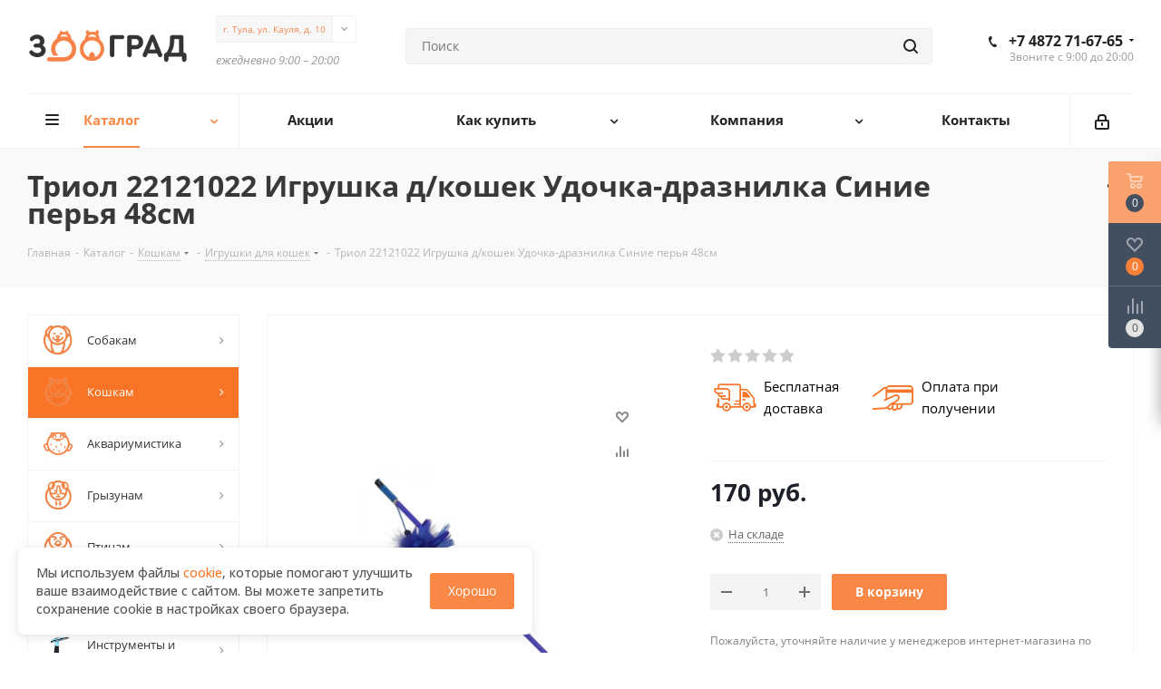

--- FILE ---
content_type: text/html; charset=UTF-8
request_url: https://myzoograd.ru/catalog/koshkam/igrushki_dlya_koshek/10700/
body_size: 76392
content:
<!DOCTYPE html>
<html xmlns="http://www.w3.org/1999/xhtml" xml:lang="ru" lang="ru" >
<head>
	<title>Триол 22121022 Игрушка д/кошек Удочка-дразнилка Синие перья 48см – купить в интернет-магазине «ЗооГрад»</title>
	<meta name="viewport" content="initial-scale=1.0, width=device-width" />
	<meta name="HandheldFriendly" content="true" />
	<meta name="yes" content="yes" />
	<meta name="apple-mobile-web-app-status-bar-style" content="black" />
	<meta name="SKYPE_TOOLBAR" content="SKYPE_TOOLBAR_PARSER_COMPATIBLE" />
	<meta http-equiv="Content-Type" content="text/html; charset=UTF-8" />
<meta name="description" content="Триол 22121022 Игрушка д/кошек Удочка-дразнилка Синие перья 48см – купить в интернет-магазине «ЗооГрад» по низкой цене. Осуществляем оперативную доставку по Туле и Тульской области." />
<link href="https://fonts.googleapis.com/css?family=Open+Sans:300italic,400italic,600italic,700italic,800italic,400,300,500,600,700,800&subset=latin,cyrillic-ext"  rel="stylesheet" />
<link href="/bitrix/js/ui/design-tokens/dist/ui.design-tokens.min.css?172312725723463"  rel="stylesheet" />
<link href="/bitrix/js/ui/fonts/opensans/ui.font.opensans.min.css?16848405732320"  rel="stylesheet" />
<link href="/bitrix/js/main/popup/dist/main.popup.bundle.min.css?175256139228056"  rel="stylesheet" />
<link href="/bitrix/js/main/loader/dist/loader.bundle.min.css?15809786072029"  rel="stylesheet" />
<link href="/bitrix/js/main/core/css/core_viewer.min.css?172312727758384"  rel="stylesheet" />
<link href="/bitrix/js/ui/design-tokens/air/dist/air-design-tokens.min.css?1765526604109604"  rel="stylesheet" />
<link href="/bitrix/js/ui/icon-set/icon-base.min.css?17655266031877"  rel="stylesheet" />
<link href="/bitrix/js/ui/icon-set/outline/style.min.css?1765526603108400"  rel="stylesheet" />
<link href="/bitrix/js/ui/entity-selector/dist/entity-selector.bundle.min.css?176552660325471"  rel="stylesheet" />
<link href="/bitrix/js/ui/switcher/dist/ui.switcher.bundle.min.css?17525614256763"  rel="stylesheet" />
<link href="/bitrix/js/ui/cnt/ui.cnt.min.css?17525614254259"  rel="stylesheet" />
<link href="/bitrix/js/ui/cnt/dist/cnt.bundle.min.css?17525614555784"  rel="stylesheet" />
<link href="/bitrix/js/ui/icon-set/main/style.min.css?175256142574857"  rel="stylesheet" />
<link href="/bitrix/js/ui/buttons/dist/ui.buttons.bundle.min.css?176552660474719"  rel="stylesheet" />
<link href="/bitrix/js/main/core/css/core_date.min.css?16848406089928"  rel="stylesheet" />
<link href="/bitrix/js/fileman/html_editor/html-editor.min.css?171243726656257"  rel="stylesheet" />
<link href="/bitrix/templates/aspro_next/components/bitrix/catalog/main/style.css?17367599096339"  rel="stylesheet" />
<link href="/bitrix/templates/aspro_next/components/bitrix/catalog.store.amount/main/style.css?1736761393976"  rel="stylesheet" />
<link href="/bitrix/templates/aspro_next/components/bitrix/sale.gift.main.products/main/style.css?1736759863663"  rel="stylesheet" />
<link href="/bitrix/templates/aspro_next/components/bitrix/iblock.vote/element_rating/style.css?1736761695341"  rel="stylesheet" />
<link href="/bitrix/components/bitrix/main.post.form/templates/.default/style.min.css?174360282327636"  rel="stylesheet" />
<link href="/bitrix/panel/main/popup.min.css?168484061520774"  rel="stylesheet" />
<link href="/bitrix/templates/aspro_next/vendor/css/bootstrap.min.css?173675933688740"  data-template-style="true"  rel="stylesheet" />
<link href="/bitrix/templates/aspro_next/css/jquery.fancybox.css?17367596874353"  data-template-style="true"  rel="stylesheet" />
<link href="/bitrix/templates/aspro_next/css/styles.min.css?173675969591290"  data-template-style="true"  rel="stylesheet" />
<link href="/bitrix/templates/aspro_next/css/animation/animation_ext.css?17367597004934"  data-template-style="true"  rel="stylesheet" />
<link href="/bitrix/templates/aspro_next/vendor/css/footable.standalone.min.css?173675933519590"  data-template-style="true"  rel="stylesheet" />
<link href="/bitrix/templates/aspro_next/ajax/ajax.min.css?1736759621247"  data-template-style="true"  rel="stylesheet" />
<link href="/bitrix/templates/aspro_next/css/jquery.mCustomScrollbar.min.css?173675966242839"  data-template-style="true"  rel="stylesheet" />
<link href="/bitrix/templates/aspro_next/styles.min.css?173675965911009"  data-template-style="true"  rel="stylesheet" />
<link href="/bitrix/templates/aspro_next/template_styles.css?1748263060598108"  data-template-style="true"  rel="stylesheet" />
<link href="/bitrix/templates/aspro_next/css/media.min.css?1736759689132883"  data-template-style="true"  rel="stylesheet" />
<link href="/bitrix/templates/aspro_next/vendor/fonts/font-awesome/css/font-awesome.min.css?173675933231000"  data-template-style="true"  rel="stylesheet" />
<link href="/bitrix/templates/aspro_next/css/print.css?173675970419130"  data-template-style="true"  rel="stylesheet" />
<link href="/bitrix/templates/aspro_next/themes/custom_s1/theme.css?173675930247373"  data-template-style="true"  rel="stylesheet" />
<link href="/bitrix/templates/aspro_next/bg_color/light/bgcolors.css?173675962962"  data-template-style="true"  rel="stylesheet" />
<link href="/bitrix/templates/aspro_next/css/width-3.min.css?17367596762211"  data-template-style="true"  rel="stylesheet" />
<link href="/bitrix/templates/aspro_next/css/font-1.min.css?17367596864086"  data-template-style="true"  rel="stylesheet" />
<link href="/bitrix/templates/aspro_next/css/custom.css?17482640777131"  data-template-style="true"  rel="stylesheet" />
<script>if(!window.BX)window.BX={};if(!window.BX.message)window.BX.message=function(mess){if(typeof mess==='object'){for(let i in mess) {BX.message[i]=mess[i];} return true;}};</script>
<script>(window.BX||top.BX).message({"JS_CORE_LOADING":"Загрузка...","JS_CORE_NO_DATA":"- Нет данных -","JS_CORE_WINDOW_CLOSE":"Закрыть","JS_CORE_WINDOW_EXPAND":"Развернуть","JS_CORE_WINDOW_NARROW":"Свернуть в окно","JS_CORE_WINDOW_SAVE":"Сохранить","JS_CORE_WINDOW_CANCEL":"Отменить","JS_CORE_WINDOW_CONTINUE":"Продолжить","JS_CORE_H":"ч","JS_CORE_M":"м","JS_CORE_S":"с","JSADM_AI_HIDE_EXTRA":"Скрыть лишние","JSADM_AI_ALL_NOTIF":"Показать все","JSADM_AUTH_REQ":"Требуется авторизация!","JS_CORE_WINDOW_AUTH":"Войти","JS_CORE_IMAGE_FULL":"Полный размер"});</script>

<script src="/bitrix/js/main/core/core.min.js?1765525501229643"></script>

<script>BX.Runtime.registerExtension({"name":"main.core","namespace":"BX","loaded":true});</script>
<script>BX.setJSList(["\/bitrix\/js\/main\/core\/core_ajax.js","\/bitrix\/js\/main\/core\/core_promise.js","\/bitrix\/js\/main\/polyfill\/promise\/js\/promise.js","\/bitrix\/js\/main\/loadext\/loadext.js","\/bitrix\/js\/main\/loadext\/extension.js","\/bitrix\/js\/main\/polyfill\/promise\/js\/promise.js","\/bitrix\/js\/main\/polyfill\/find\/js\/find.js","\/bitrix\/js\/main\/polyfill\/includes\/js\/includes.js","\/bitrix\/js\/main\/polyfill\/matches\/js\/matches.js","\/bitrix\/js\/ui\/polyfill\/closest\/js\/closest.js","\/bitrix\/js\/main\/polyfill\/fill\/main.polyfill.fill.js","\/bitrix\/js\/main\/polyfill\/find\/js\/find.js","\/bitrix\/js\/main\/polyfill\/matches\/js\/matches.js","\/bitrix\/js\/main\/polyfill\/core\/dist\/polyfill.bundle.js","\/bitrix\/js\/main\/core\/core.js","\/bitrix\/js\/main\/polyfill\/intersectionobserver\/js\/intersectionobserver.js","\/bitrix\/js\/main\/lazyload\/dist\/lazyload.bundle.js","\/bitrix\/js\/main\/polyfill\/core\/dist\/polyfill.bundle.js","\/bitrix\/js\/main\/parambag\/dist\/parambag.bundle.js"]);
</script>
<script>BX.Runtime.registerExtension({"name":"pull.protobuf","namespace":"BX","loaded":true});</script>
<script>BX.Runtime.registerExtension({"name":"rest.client","namespace":"window","loaded":true});</script>
<script>(window.BX||top.BX).message({"pull_server_enabled":"Y","pull_config_timestamp":1765304377,"shared_worker_allowed":"Y","pull_guest_mode":"N","pull_guest_user_id":0,"pull_worker_mtime":1745413806});(window.BX||top.BX).message({"PULL_OLD_REVISION":"Для продолжения корректной работы с сайтом необходимо перезагрузить страницу."});</script>
<script>BX.Runtime.registerExtension({"name":"pull.client","namespace":"BX","loaded":true});</script>
<script>BX.Runtime.registerExtension({"name":"pull","namespace":"window","loaded":true});</script>
<script>BX.Runtime.registerExtension({"name":"ls","namespace":"window","loaded":true});</script>
<script>BX.Runtime.registerExtension({"name":"jquery2","namespace":"window","loaded":true});</script>
<script>BX.Runtime.registerExtension({"name":"ui.design-tokens","namespace":"window","loaded":true});</script>
<script>BX.Runtime.registerExtension({"name":"ui.fonts.opensans","namespace":"window","loaded":true});</script>
<script>BX.Runtime.registerExtension({"name":"main.popup","namespace":"BX.Main","loaded":true});</script>
<script>BX.Runtime.registerExtension({"name":"popup","namespace":"window","loaded":true});</script>
<script>BX.Runtime.registerExtension({"name":"fx","namespace":"window","loaded":true});</script>
<script>BX.Runtime.registerExtension({"name":"main.loader","namespace":"BX","loaded":true});</script>
<script>BX.Runtime.registerExtension({"name":"loader","namespace":"window","loaded":true});</script>
<script>(window.BX||top.BX).message({"DISK_MYOFFICE":false});(window.BX||top.BX).message({"JS_CORE_VIEWER_DOWNLOAD":"Скачать","JS_CORE_VIEWER_EDIT":"Редактировать","JS_CORE_VIEWER_DESCR_AUTHOR":"Автор","JS_CORE_VIEWER_DESCR_LAST_MODIFY":"Последние изменения","JS_CORE_VIEWER_TOO_BIG_FOR_VIEW":"Файл слишком большой для просмотра","JS_CORE_VIEWER_OPEN_WITH_GVIEWER":"Открыть файл в Google Viewer","JS_CORE_VIEWER_IFRAME_DESCR_ERROR":"К сожалению, не удалось открыть документ.","JS_CORE_VIEWER_IFRAME_PROCESS_SAVE_DOC":"Сохранение документа","JS_CORE_VIEWER_IFRAME_UPLOAD_DOC_TO_GOOGLE":"Загрузка документа","JS_CORE_VIEWER_IFRAME_CONVERT_ACCEPT":"Конвертировать","JS_CORE_VIEWER_IFRAME_CONVERT_DECLINE":"Отменить","JS_CORE_VIEWER_IFRAME_CONVERT_TO_NEW_FORMAT":"Документ будет сконвертирован в docx, xls, pptx, так как имеет старый формат.","JS_CORE_VIEWER_IFRAME_DESCR_SAVE_DOC":"Сохранить документ?","JS_CORE_VIEWER_IFRAME_SAVE_DOC":"Сохранить","JS_CORE_VIEWER_IFRAME_DISCARD_DOC":"Отменить изменения","JS_CORE_VIEWER_IFRAME_CHOICE_SERVICE_EDIT":"Редактировать с помощью","JS_CORE_VIEWER_IFRAME_SET_DEFAULT_SERVICE_EDIT":"Использовать для всех файлов","JS_CORE_VIEWER_IFRAME_CHOICE_SERVICE_EDIT_ACCEPT":"Применить","JS_CORE_VIEWER_IFRAME_CHOICE_SERVICE_EDIT_DECLINE":"Отменить","JS_CORE_VIEWER_IFRAME_UPLOAD_NEW_VERSION_IN_COMMENT":"Загрузил новую версию файла","JS_CORE_VIEWER_SERVICE_GOOGLE_DRIVE":"Google Docs","JS_CORE_VIEWER_SERVICE_SKYDRIVE":"MS Office Online","JS_CORE_VIEWER_IFRAME_CANCEL":"Отмена","JS_CORE_VIEWER_IFRAME_DESCR_SAVE_DOC_F":"В одном из окон вы редактируете данный документ. Если вы завершили работу над документом, нажмите \u0022#SAVE_DOC#\u0022, чтобы загрузить измененный файл на портал.","JS_CORE_VIEWER_SAVE":"Сохранить","JS_CORE_VIEWER_EDIT_IN_SERVICE":"Редактировать в #SERVICE#","JS_CORE_VIEWER_NOW_EDITING_IN_SERVICE":"Редактирование в #SERVICE#","JS_CORE_VIEWER_SAVE_TO_OWN_FILES_MSGVER_1":"Сохранить на Битрикс24.Диск","JS_CORE_VIEWER_DOWNLOAD_TO_PC":"Скачать на локальный компьютер","JS_CORE_VIEWER_GO_TO_FILE":"Перейти к файлу","JS_CORE_VIEWER_DESCR_SAVE_FILE_TO_OWN_FILES":"Файл #NAME# успешно сохранен\u003Cbr\u003Eв папку \u0022Файлы\\Сохраненные\u0022","JS_CORE_VIEWER_DESCR_PROCESS_SAVE_FILE_TO_OWN_FILES":"Файл #NAME# сохраняется\u003Cbr\u003Eна ваш \u0022Битрикс24.Диск\u0022","JS_CORE_VIEWER_HISTORY_ELEMENT":"История","JS_CORE_VIEWER_VIEW_ELEMENT":"Просмотреть","JS_CORE_VIEWER_THROUGH_VERSION":"Версия #NUMBER#","JS_CORE_VIEWER_THROUGH_LAST_VERSION":"Последняя версия","JS_CORE_VIEWER_DISABLE_EDIT_BY_PERM":"Автор не разрешил вам редактировать этот документ","JS_CORE_VIEWER_IFRAME_UPLOAD_NEW_VERSION_IN_COMMENT_F":"Загрузила новую версию файла","JS_CORE_VIEWER_IFRAME_UPLOAD_NEW_VERSION_IN_COMMENT_M":"Загрузил новую версию файла","JS_CORE_VIEWER_IFRAME_CONVERT_TO_NEW_FORMAT_EX":"Документ будет сконвертирован в формат #NEW_FORMAT#, так как текущий формат #OLD_FORMAT# является устаревшим.","JS_CORE_VIEWER_CONVERT_TITLE":"Конвертировать в #NEW_FORMAT#?","JS_CORE_VIEWER_CREATE_IN_SERVICE":"Создать с помощью #SERVICE#","JS_CORE_VIEWER_NOW_CREATING_IN_SERVICE":"Создание документа в #SERVICE#","JS_CORE_VIEWER_SAVE_AS":"Сохранить как","JS_CORE_VIEWER_CREATE_DESCR_SAVE_DOC_F":"В одном из окон вы создаете новый документ. Если вы завершили работу над документом, нажмите \u0022#SAVE_AS_DOC#\u0022, чтобы перейти к добавлению документа на портал.","JS_CORE_VIEWER_NOW_DOWNLOAD_FROM_SERVICE":"Загрузка документа из #SERVICE#","JS_CORE_VIEWER_EDIT_IN_LOCAL_SERVICE":"Редактировать на моём компьютере","JS_CORE_VIEWER_EDIT_IN_LOCAL_SERVICE_SHORT":"Редактировать на #SERVICE#","JS_CORE_VIEWER_SERVICE_LOCAL":"моём компьютере","JS_CORE_VIEWER_DOWNLOAD_B24_DESKTOP":"Скачать","JS_CORE_VIEWER_SERVICE_LOCAL_INSTALL_DESKTOP_MSGVER_1":"Для эффективного редактирования документов на компьютере, установите приложение для компьютера и подключите Битрикс24.Диск","JS_CORE_VIEWER_SHOW_FILE_DIALOG_OAUTH_NOTICE":"Для просмотра файла, пожалуйста, авторизуйтесь в своем аккаунте \u003Ca id=\u0022bx-js-disk-run-oauth-modal\u0022 href=\u0022#\u0022\u003E#SERVICE#\u003C\/a\u003E.","JS_CORE_VIEWER_SERVICE_OFFICE365":"Office365","JS_CORE_VIEWER_DOCUMENT_IS_LOCKED_BY":"Документ заблокирован на редактирование","JS_CORE_VIEWER_SERVICE_MYOFFICE":"МойОфис","JS_CORE_VIEWER_OPEN_PDF_PREVIEW":"Просмотреть pdf-версию файла","JS_CORE_VIEWER_AJAX_ACCESS_DENIED":"Не хватает прав для просмотра файла. Попробуйте обновить страницу.","JS_CORE_VIEWER_AJAX_CONNECTION_FAILED":"При попытке открыть файл возникла ошибка. Пожалуйста, попробуйте позже.","JS_CORE_VIEWER_AJAX_OPEN_NEW_TAB":"Открыть в новом окне","JS_CORE_VIEWER_AJAX_PRINT":"Распечатать","JS_CORE_VIEWER_TRANSFORMATION_IN_PROCESS":"Документ сохранён. Мы готовим его к показу.","JS_CORE_VIEWER_IFRAME_ERROR_TITLE":"Не удалось открыть документ","JS_CORE_VIEWER_DOWNLOAD_B24_DESKTOP_FULL":"Скачать приложение","JS_CORE_VIEWER_DOWNLOAD_DOCUMENT":"Скачать документ","JS_CORE_VIEWER_IFRAME_ERROR_COULD_NOT_VIEW":"К сожалению, не удалось просмотреть документ.","JS_CORE_VIEWER_ACTIONPANEL_MORE":"Ещё"});</script>
<script>BX.Runtime.registerExtension({"name":"viewer","namespace":"window","loaded":true});</script>
<script>BX.Runtime.registerExtension({"name":"ui.design-tokens.air","namespace":"window","loaded":true});</script>
<script>BX.Runtime.registerExtension({"name":"ui.icon-set.api.core","namespace":"BX.UI.IconSet","loaded":true});</script>
<script>BX.Runtime.registerExtension({"name":"ui.icon-set","namespace":"window","loaded":true});</script>
<script>BX.Runtime.registerExtension({"name":"ui.icon-set.outline","namespace":"window","loaded":true});</script>
<script>(window.BX||top.BX).message({"UI_TAG_SELECTOR_SEARCH_PLACEHOLDER":"поиск","UI_TAG_SELECTOR_ADD_BUTTON_CAPTION":"Добавить","UI_TAG_SELECTOR_ADD_BUTTON_CAPTION_MORE":"Добавить еще","UI_TAG_SELECTOR_ADD_BUTTON_CAPTION_SINGLE":"Изменить","UI_TAG_SELECTOR_CREATE_BUTTON_CAPTION":"Создать","UI_SELECTOR_SEARCH_LOADER_TEXT":"Идет поиск дополнительных результатов...","UI_SELECTOR_SEARCH_TAB_TITLE":"Поиск","UI_SELECTOR_SEARCH_STUB_TITLE":"Нет совпадений","UI_SELECTOR_SEARCH_STUB_SUBTITLE_MSGVER_1":"Попробуйте изменить условия поиска","UI_SELECTOR_RECENT_TAB_TITLE":"Последние","UI_SELECTOR_ITEM_LINK_TITLE":"подробнее","UI_SELECTOR_TAB_STUB_TITLE":"В категории \u0026laquo;#TAB_TITLE#\u0026raquo; ничего не найдено","UI_SELECTOR_CREATE_ITEM_LABEL":"Создать:"});</script>
<script type="extension/settings" data-extension="ui.entity-selector">{"extensions":["catalog.entity-selector","highloadblock.entity-selector","landing.entity-selector","seo.entity-selector"]}</script>
<script type="extension/settings" data-extension="catalog.entity-selector">{"entities":[{"id":"product","options":{"dynamicLoad":true,"dynamicSearch":true,"searchFields":[{"name":"supertitle","type":"string","system":true},{"name":"SEARCH_PROPERTIES","type":"string"},{"name":"PREVIEW_TEXT","type":"string"},{"name":"DETAIL_TEXT","type":"string"},{"name":"PARENT_NAME","type":"string"},{"name":"PARENT_SEARCH_PROPERTIES","type":"string"},{"name":"PARENT_PREVIEW_TEXT","type":"string"},{"name":"PARENT_DETAIL_TEXT","type":"string"}],"itemOptions":{"default":{"avatar":"\/bitrix\/js\/catalog\/entity-selector\/src\/images\/product.svg","captionOptions":{"fitContent":true,"maxWidth":150}}}}},{"id":"product_variation","options":{"dynamicLoad":false,"dynamicSearch":true,"searchFields":[{"name":"supertitle","type":"string","system":true},{"name":"SEARCH_PROPERTIES","type":"string"},{"name":"PREVIEW_TEXT","type":"string"},{"name":"DETAIL_TEXT","type":"string"},{"name":"PARENT_NAME","type":"string"},{"name":"PARENT_SEARCH_PROPERTIES","type":"string"},{"name":"PARENT_PREVIEW_TEXT","type":"string"},{"name":"PARENT_DETAIL_TEXT","type":"string"}],"itemOptions":{"default":{"avatar":"\/bitrix\/js\/catalog\/entity-selector\/src\/images\/product.svg","captionOptions":{"fitContent":true,"maxWidth":150}}}}},{"id":"variation","options":{"dynamicLoad":true,"dynamicSearch":true,"searchFields":[{"name":"supertitle","type":"string","system":true},{"name":"SEARCH_PROPERTIES","type":"string"},{"name":"PREVIEW_TEXT","type":"string"},{"name":"DETAIL_TEXT","type":"string"},{"name":"PARENT_NAME","type":"string"},{"name":"PARENT_SEARCH_PROPERTIES","type":"string"},{"name":"PARENT_PREVIEW_TEXT","type":"string"},{"name":"PARENT_DETAIL_TEXT","type":"string"}],"itemOptions":{"default":{"avatar":"\/bitrix\/js\/catalog\/entity-selector\/src\/images\/product.svg","captionOptions":{"fitContent":true,"maxWidth":150}}}}},{"id":"store","options":{"itemOptions":{"default":{"avatar":"\/bitrix\/js\/catalog\/entity-selector\/src\/images\/store.svg"}}}},{"id":"dynamic","options":{"itemOptions":{"default":{"avatar":"\/bitrix\/js\/catalog\/entity-selector\/src\/images\/dynamic.svg"}}}},{"id":"agent-contractor-product-variation","options":{"dynamicLoad":true,"dynamicSearch":true,"searchFields":[{"name":"supertitle","type":"string","system":true},{"name":"SEARCH_PROPERTIES","type":"string"},{"name":"PREVIEW_TEXT","type":"string"},{"name":"DETAIL_TEXT","type":"string"},{"name":"PARENT_NAME","type":"string"},{"name":"PARENT_SEARCH_PROPERTIES","type":"string"},{"name":"PARENT_PREVIEW_TEXT","type":"string"},{"name":"PARENT_DETAIL_TEXT","type":"string"}],"itemOptions":{"default":{"avatar":"\/bitrix\/js\/catalog\/entity-selector\/src\/images\/product.svg","captionOptions":{"fitContent":true,"maxWidth":150}}}}},{"id":"agent-contractor-section","options":{"dynamicLoad":true,"dynamicSearch":true,"searchFields":[{"name":"supertitle","type":"string","system":true},{"name":"SEARCH_PROPERTIES","type":"string"},{"name":"PREVIEW_TEXT","type":"string"},{"name":"DETAIL_TEXT","type":"string"},{"name":"PARENT_NAME","type":"string"},{"name":"PARENT_SEARCH_PROPERTIES","type":"string"},{"name":"PARENT_PREVIEW_TEXT","type":"string"},{"name":"PARENT_DETAIL_TEXT","type":"string"}],"itemOptions":{"default":{"avatar":"\/bitrix\/js\/catalog\/entity-selector\/src\/images\/product.svg","captionOptions":{"fitContent":true,"maxWidth":150}}},"tagOptions":{"default":{"textColor":"#535c69","bgColor":"#d2f95f"}}}}]}</script>
<script>BX.Runtime.registerExtension({"name":"catalog.entity-selector","namespace":"window","loaded":true});</script>
<script type="extension/settings" data-extension="highloadblock.entity-selector">{"entities":[{"id":"highloadblock-element","options":{"dynamicLoad":true,"dynamicSearch":true}}]}</script>
<script>BX.Runtime.registerExtension({"name":"highloadblock.entity-selector","namespace":"window","loaded":true});</script>
<script type="extension/settings" data-extension="landing.entity-selector">{"entities":[{"id":"landing","options":{"itemOptions":{"default":{"avatarOptions":{"bgSize":"cover"}},"folder":{"avatar":"\/bitrix\/js\/landing\/entity-selector\/src\/images\/icon-folder.svg"}},"dynamicLoad":true,"dynamicSearch":true}}]}</script>
<script>BX.Runtime.registerExtension({"name":"landing.entity-selector","namespace":"window","loaded":true});</script>
<script>BX.Runtime.registerExtension({"name":"ui.entity-selector","namespace":"BX.UI.EntitySelector","loaded":true});</script>
<script>(window.BX||top.BX).message({"UI_SWITCHER_ON":"вкл","UI_SWITCHER_OFF":"выкл"});(window.BX||top.BX).message({"UI_SWITCHER_ON":"вкл","UI_SWITCHER_OFF":"выкл"});</script>
<script>BX.Runtime.registerExtension({"name":"ui.switcher","namespace":"BX.UI","loaded":true});</script>
<script>BX.Runtime.registerExtension({"name":"ui.cnt","namespace":"BX.UI","loaded":true});</script>
<script>BX.Runtime.registerExtension({"name":"ui.icon-set.main","namespace":"window","loaded":true});</script>
<script>(window.BX||top.BX).message({"UI_BUTTONS_SAVE_BTN_TEXT":"Сохранить","UI_BUTTONS_CREATE_BTN_TEXT":"Создать","UI_BUTTONS_ADD_BTN_TEXT":"Добавить","UI_BUTTONS_SEND_BTN_TEXT":"Отправить","UI_BUTTONS_CANCEL_BTN_TEXT":"Отменить","UI_BUTTONS_CLOSE_BTN_TEXT":"Закрыть","UI_BUTTONS_APPLY_BTN_TEXT":"Применить"});</script>
<script>BX.Runtime.registerExtension({"name":"ui.buttons","namespace":"BX.UI","loaded":true});</script>
<script>BX.Runtime.registerExtension({"name":"main.pageobject","namespace":"BX","loaded":true});</script>
<script>(window.BX||top.BX).message({"JS_CORE_LOADING":"Загрузка...","JS_CORE_NO_DATA":"- Нет данных -","JS_CORE_WINDOW_CLOSE":"Закрыть","JS_CORE_WINDOW_EXPAND":"Развернуть","JS_CORE_WINDOW_NARROW":"Свернуть в окно","JS_CORE_WINDOW_SAVE":"Сохранить","JS_CORE_WINDOW_CANCEL":"Отменить","JS_CORE_WINDOW_CONTINUE":"Продолжить","JS_CORE_H":"ч","JS_CORE_M":"м","JS_CORE_S":"с","JSADM_AI_HIDE_EXTRA":"Скрыть лишние","JSADM_AI_ALL_NOTIF":"Показать все","JSADM_AUTH_REQ":"Требуется авторизация!","JS_CORE_WINDOW_AUTH":"Войти","JS_CORE_IMAGE_FULL":"Полный размер"});</script>
<script>BX.Runtime.registerExtension({"name":"window","namespace":"window","loaded":true});</script>
<script>(window.BX||top.BX).message({"AMPM_MODE":false});(window.BX||top.BX).message({"MONTH_1":"Январь","MONTH_2":"Февраль","MONTH_3":"Март","MONTH_4":"Апрель","MONTH_5":"Май","MONTH_6":"Июнь","MONTH_7":"Июль","MONTH_8":"Август","MONTH_9":"Сентябрь","MONTH_10":"Октябрь","MONTH_11":"Ноябрь","MONTH_12":"Декабрь","MONTH_1_S":"января","MONTH_2_S":"февраля","MONTH_3_S":"марта","MONTH_4_S":"апреля","MONTH_5_S":"мая","MONTH_6_S":"июня","MONTH_7_S":"июля","MONTH_8_S":"августа","MONTH_9_S":"сентября","MONTH_10_S":"октября","MONTH_11_S":"ноября","MONTH_12_S":"декабря","MON_1":"янв","MON_2":"фев","MON_3":"мар","MON_4":"апр","MON_5":"мая","MON_6":"июн","MON_7":"июл","MON_8":"авг","MON_9":"сен","MON_10":"окт","MON_11":"ноя","MON_12":"дек","DAY_OF_WEEK_0":"Воскресенье","DAY_OF_WEEK_1":"Понедельник","DAY_OF_WEEK_2":"Вторник","DAY_OF_WEEK_3":"Среда","DAY_OF_WEEK_4":"Четверг","DAY_OF_WEEK_5":"Пятница","DAY_OF_WEEK_6":"Суббота","DOW_0":"Вс","DOW_1":"Пн","DOW_2":"Вт","DOW_3":"Ср","DOW_4":"Чт","DOW_5":"Пт","DOW_6":"Сб","FD_SECOND_AGO_0":"#VALUE# секунд назад","FD_SECOND_AGO_1":"#VALUE# секунду назад","FD_SECOND_AGO_10_20":"#VALUE# секунд назад","FD_SECOND_AGO_MOD_1":"#VALUE# секунду назад","FD_SECOND_AGO_MOD_2_4":"#VALUE# секунды назад","FD_SECOND_AGO_MOD_OTHER":"#VALUE# секунд назад","FD_SECOND_DIFF_0":"#VALUE# секунд","FD_SECOND_DIFF_1":"#VALUE# секунда","FD_SECOND_DIFF_10_20":"#VALUE# секунд","FD_SECOND_DIFF_MOD_1":"#VALUE# секунда","FD_SECOND_DIFF_MOD_2_4":"#VALUE# секунды","FD_SECOND_DIFF_MOD_OTHER":"#VALUE# секунд","FD_SECOND_SHORT":"#VALUE#с","FD_MINUTE_AGO_0":"#VALUE# минут назад","FD_MINUTE_AGO_1":"#VALUE# минуту назад","FD_MINUTE_AGO_10_20":"#VALUE# минут назад","FD_MINUTE_AGO_MOD_1":"#VALUE# минуту назад","FD_MINUTE_AGO_MOD_2_4":"#VALUE# минуты назад","FD_MINUTE_AGO_MOD_OTHER":"#VALUE# минут назад","FD_MINUTE_DIFF_0":"#VALUE# минут","FD_MINUTE_DIFF_1":"#VALUE# минута","FD_MINUTE_DIFF_10_20":"#VALUE# минут","FD_MINUTE_DIFF_MOD_1":"#VALUE# минута","FD_MINUTE_DIFF_MOD_2_4":"#VALUE# минуты","FD_MINUTE_DIFF_MOD_OTHER":"#VALUE# минут","FD_MINUTE_0":"#VALUE# минут","FD_MINUTE_1":"#VALUE# минуту","FD_MINUTE_10_20":"#VALUE# минут","FD_MINUTE_MOD_1":"#VALUE# минуту","FD_MINUTE_MOD_2_4":"#VALUE# минуты","FD_MINUTE_MOD_OTHER":"#VALUE# минут","FD_MINUTE_SHORT":"#VALUE#мин","FD_HOUR_AGO_0":"#VALUE# часов назад","FD_HOUR_AGO_1":"#VALUE# час назад","FD_HOUR_AGO_10_20":"#VALUE# часов назад","FD_HOUR_AGO_MOD_1":"#VALUE# час назад","FD_HOUR_AGO_MOD_2_4":"#VALUE# часа назад","FD_HOUR_AGO_MOD_OTHER":"#VALUE# часов назад","FD_HOUR_DIFF_0":"#VALUE# часов","FD_HOUR_DIFF_1":"#VALUE# час","FD_HOUR_DIFF_10_20":"#VALUE# часов","FD_HOUR_DIFF_MOD_1":"#VALUE# час","FD_HOUR_DIFF_MOD_2_4":"#VALUE# часа","FD_HOUR_DIFF_MOD_OTHER":"#VALUE# часов","FD_HOUR_SHORT":"#VALUE#ч","FD_YESTERDAY":"вчера","FD_TODAY":"сегодня","FD_TOMORROW":"завтра","FD_DAY_AGO_0":"#VALUE# дней назад","FD_DAY_AGO_1":"#VALUE# день назад","FD_DAY_AGO_10_20":"#VALUE# дней назад","FD_DAY_AGO_MOD_1":"#VALUE# день назад","FD_DAY_AGO_MOD_2_4":"#VALUE# дня назад","FD_DAY_AGO_MOD_OTHER":"#VALUE# дней назад","FD_DAY_DIFF_0":"#VALUE# дней","FD_DAY_DIFF_1":"#VALUE# день","FD_DAY_DIFF_10_20":"#VALUE# дней","FD_DAY_DIFF_MOD_1":"#VALUE# день","FD_DAY_DIFF_MOD_2_4":"#VALUE# дня","FD_DAY_DIFF_MOD_OTHER":"#VALUE# дней","FD_DAY_AT_TIME":"#DAY# в #TIME#","FD_DAY_SHORT":"#VALUE#д","FD_MONTH_AGO_0":"#VALUE# месяцев назад","FD_MONTH_AGO_1":"#VALUE# месяц назад","FD_MONTH_AGO_10_20":"#VALUE# месяцев назад","FD_MONTH_AGO_MOD_1":"#VALUE# месяц назад","FD_MONTH_AGO_MOD_2_4":"#VALUE# месяца назад","FD_MONTH_AGO_MOD_OTHER":"#VALUE# месяцев назад","FD_MONTH_DIFF_0":"#VALUE# месяцев","FD_MONTH_DIFF_1":"#VALUE# месяц","FD_MONTH_DIFF_10_20":"#VALUE# месяцев","FD_MONTH_DIFF_MOD_1":"#VALUE# месяц","FD_MONTH_DIFF_MOD_2_4":"#VALUE# месяца","FD_MONTH_DIFF_MOD_OTHER":"#VALUE# месяцев","FD_MONTH_SHORT":"#VALUE#мес","FD_YEARS_AGO_0":"#VALUE# лет назад","FD_YEARS_AGO_1":"#VALUE# год назад","FD_YEARS_AGO_10_20":"#VALUE# лет назад","FD_YEARS_AGO_MOD_1":"#VALUE# год назад","FD_YEARS_AGO_MOD_2_4":"#VALUE# года назад","FD_YEARS_AGO_MOD_OTHER":"#VALUE# лет назад","FD_YEARS_DIFF_0":"#VALUE# лет","FD_YEARS_DIFF_1":"#VALUE# год","FD_YEARS_DIFF_10_20":"#VALUE# лет","FD_YEARS_DIFF_MOD_1":"#VALUE# год","FD_YEARS_DIFF_MOD_2_4":"#VALUE# года","FD_YEARS_DIFF_MOD_OTHER":"#VALUE# лет","FD_YEARS_SHORT_0":"#VALUE#л","FD_YEARS_SHORT_1":"#VALUE#г","FD_YEARS_SHORT_10_20":"#VALUE#л","FD_YEARS_SHORT_MOD_1":"#VALUE#г","FD_YEARS_SHORT_MOD_2_4":"#VALUE#г","FD_YEARS_SHORT_MOD_OTHER":"#VALUE#л","CAL_BUTTON":"Выбрать","CAL_TIME_SET":"Установить время","CAL_TIME":"Время","FD_LAST_SEEN_TOMORROW":"завтра в #TIME#","FD_LAST_SEEN_NOW":"только что","FD_LAST_SEEN_TODAY":"сегодня в #TIME#","FD_LAST_SEEN_YESTERDAY":"вчера в #TIME#","FD_LAST_SEEN_MORE_YEAR":"более года назад","FD_UNIT_ORDER":"Y m d H i s","FD_SEPARATOR":"\u0026#32;","FD_SEPARATOR_SHORT":"\u0026#32;"});</script>
<script type="extension/settings" data-extension="main.date">{"formats":{"FORMAT_DATE":"DD.MM.YYYY","FORMAT_DATETIME":"DD.MM.YYYY HH:MI:SS","SHORT_DATE_FORMAT":"d.m.Y","MEDIUM_DATE_FORMAT":"j M Y","LONG_DATE_FORMAT":"j F Y","DAY_MONTH_FORMAT":"j F","DAY_SHORT_MONTH_FORMAT":"j M","SHORT_DAY_OF_WEEK_MONTH_FORMAT":"D, j F","SHORT_DAY_OF_WEEK_SHORT_MONTH_FORMAT":"D, j M","DAY_OF_WEEK_MONTH_FORMAT":"l, j F","FULL_DATE_FORMAT":"l, j F  Y","SHORT_TIME_FORMAT":"H:i","LONG_TIME_FORMAT":"H:i:s"}}</script>
<script>BX.Runtime.registerExtension({"name":"main.date","namespace":"BX.Main","loaded":true});</script>
<script>(window.BX||top.BX).message({"WEEK_START":1});</script>
<script>BX.Runtime.registerExtension({"name":"date","namespace":"window","loaded":true});</script>
<script>BX.Runtime.registerExtension({"name":"timer","namespace":"window","loaded":true});</script>
<script>BX.Runtime.registerExtension({"name":"html_editor","namespace":"window","loaded":true});</script>
<script type="extension/settings" data-extension="currency.currency-core">{"region":"ru"}</script>
<script>BX.Runtime.registerExtension({"name":"currency.currency-core","namespace":"BX.Currency","loaded":true});</script>
<script>BX.Runtime.registerExtension({"name":"currency","namespace":"window","loaded":true});</script>
<script>(window.BX||top.BX).message({"LANGUAGE_ID":"ru","FORMAT_DATE":"DD.MM.YYYY","FORMAT_DATETIME":"DD.MM.YYYY HH:MI:SS","COOKIE_PREFIX":"BITRIX_SM","SERVER_TZ_OFFSET":"10800","UTF_MODE":"Y","SITE_ID":"s1","SITE_DIR":"\/","USER_ID":"","SERVER_TIME":1768556436,"USER_TZ_OFFSET":0,"USER_TZ_AUTO":"Y","bitrix_sessid":"59177e3c5174ba4834e281f492609daf"});</script>


<script src="/bitrix/js/pull/protobuf/protobuf.min.js?160138417876433"></script>
<script src="/bitrix/js/pull/protobuf/model.min.js?160138417814190"></script>
<script src="/bitrix/js/rest/client/rest.client.min.js?16138255659240"></script>
<script src="/bitrix/js/pull/client/pull.client.min.js?174955248449849"></script>
<script src="/bitrix/js/main/core/core_ls.min.js?17388691342683"></script>
<script src="/bitrix/js/main/jquery/jquery-2.2.4.min.js?168484050785578"></script>
<script src="/bitrix/js/main/ajax.min.js?155834301922194"></script>
<script src="/bitrix/js/main/popup/dist/main.popup.bundle.min.js?176552661767480"></script>
<script src="/bitrix/js/main/cphttprequest.min.js?15583430193623"></script>
<script src="/bitrix/js/main/core/core_fx.min.js?15583430199768"></script>
<script src="/bitrix/js/main/loader/dist/loader.bundle.min.js?17231272774392"></script>
<script src="/bitrix/js/main/core/core_viewer.min.js?176552550199239"></script>
<script src="/bitrix/js/ui/icon-set/api/core/dist/ui.icon-set.core.bundle.min.js?176552660342939"></script>
<script src="/bitrix/js/ui/entity-selector/dist/entity-selector.bundle.min.js?1765526603176907"></script>
<script src="/bitrix/js/ui/switcher/dist/ui.switcher.bundle.min.js?17525614258553"></script>
<script src="/bitrix/js/ui/cnt/dist/cnt.bundle.min.js?175256145510460"></script>
<script src="/bitrix/js/ui/buttons/dist/ui.buttons.bundle.min.js?176552660461163"></script>
<script src="/bitrix/js/main/pageobject/dist/pageobject.bundle.min.js?1765525501531"></script>
<script src="/bitrix/js/main/core/core_window.min.js?171243731176324"></script>
<script src="/bitrix/js/main/date/main.date.min.js?174360282421981"></script>
<script src="/bitrix/js/main/core/core_date.min.js?161536400226661"></script>
<script src="/bitrix/js/main/core/core_timer.min.js?16536580404311"></script>
<script src="/bitrix/js/fileman/html_editor/range.min.js?155834303148591"></script>
<script src="/bitrix/js/fileman/html_editor/html-actions.min.js?171243726558360"></script>
<script src="/bitrix/js/fileman/html_editor/html-views.min.js?174955247651844"></script>
<script src="/bitrix/js/fileman/html_editor/html-parser.min.js?173886914257027"></script>
<script src="/bitrix/js/fileman/html_editor/html-base-controls.min.js?171243726567755"></script>
<script src="/bitrix/js/fileman/html_editor/html-controls.min.js?1738869142120794"></script>
<script src="/bitrix/js/fileman/html_editor/html-components.min.js?15583430317831"></script>
<script src="/bitrix/js/fileman/html_editor/html-snippets.min.js?155834303116791"></script>
<script src="/bitrix/js/fileman/html_editor/html-editor.min.js?174955247680043"></script>
<script src="/bitrix/js/main/dd.min.js?169710678811114"></script>
<script src="/bitrix/js/currency/currency-core/dist/currency-core.bundle.min.js?17231272264569"></script>
<script src="/bitrix/js/currency/core_currency.min.js?1723127226835"></script>
<script>
					(function () {
						"use strict";

						var counter = function ()
						{
							var cookie = (function (name) {
								var parts = ("; " + document.cookie).split("; " + name + "=");
								if (parts.length == 2) {
									try {return JSON.parse(decodeURIComponent(parts.pop().split(";").shift()));}
									catch (e) {}
								}
							})("BITRIX_CONVERSION_CONTEXT_s1");

							if (cookie && cookie.EXPIRE >= BX.message("SERVER_TIME"))
								return;

							var request = new XMLHttpRequest();
							request.open("POST", "/bitrix/tools/conversion/ajax_counter.php", true);
							request.setRequestHeader("Content-type", "application/x-www-form-urlencoded");
							request.send(
								"SITE_ID="+encodeURIComponent("s1")+
								"&sessid="+encodeURIComponent(BX.bitrix_sessid())+
								"&HTTP_REFERER="+encodeURIComponent(document.referrer)
							);
						};

						if (window.frameRequestStart === true)
							BX.addCustomEvent("onFrameDataReceived", counter);
						else
							BX.ready(counter);
					})();
				</script>
<script>BX.message({'PHONE':'Телефон','FAST_VIEW':'Быстрый просмотр','TABLES_SIZE_TITLE':'Подбор размера','SOCIAL':'Социальные сети','DESCRIPTION':'Описание магазина','ITEMS':'Товары','LOGO':'Логотип','REGISTER_INCLUDE_AREA':'Текст о регистрации','AUTH_INCLUDE_AREA':'Текст об авторизации','FRONT_IMG':'Изображение компании','EMPTY_CART':'пуста','CATALOG_VIEW_MORE':'... Показать все','CATALOG_VIEW_LESS':'... Свернуть','JS_REQUIRED':'Заполните это поле','JS_FORMAT':'Неверный формат','JS_FILE_EXT':'Недопустимое расширение файла','JS_PASSWORD_COPY':'Пароли не совпадают','JS_PASSWORD_LENGTH':'Минимум 6 символов','JS_ERROR':'Неверно заполнено поле','JS_FILE_SIZE':'Максимальный размер 5мб','JS_FILE_BUTTON_NAME':'Выберите файл','JS_FILE_DEFAULT':'Файл не найден','JS_DATE':'Некорректная дата','JS_DATETIME':'Некорректная дата/время','JS_REQUIRED_LICENSES':'Согласитесь с условиями','LICENSE_PROP':'Согласие на обработку персональных данных','LOGIN_LEN':'Введите минимум {0} символа','FANCY_CLOSE':'Закрыть','FANCY_NEXT':'Следующий','FANCY_PREV':'Предыдущий','TOP_AUTH_REGISTER':'Регистрация','CALLBACK':'Заказать звонок','S_CALLBACK':'Заказать звонок','UNTIL_AKC':'До конца акции','TITLE_QUANTITY_BLOCK':'Остаток','TITLE_QUANTITY':'шт.','TOTAL_SUMM_ITEM':'Общая стоимость ','SUBSCRIBE_SUCCESS':'Вы успешно подписались','RECAPTCHA_TEXT':'Подтвердите, что вы не робот','JS_RECAPTCHA_ERROR':'Пройдите проверку','COUNTDOWN_SEC':'сек.','COUNTDOWN_MIN':'мин.','COUNTDOWN_HOUR':'час.','COUNTDOWN_DAY0':'дней','COUNTDOWN_DAY1':'день','COUNTDOWN_DAY2':'дня','COUNTDOWN_WEAK0':'Недель','COUNTDOWN_WEAK1':'Неделя','COUNTDOWN_WEAK2':'Недели','COUNTDOWN_MONTH0':'Месяцев','COUNTDOWN_MONTH1':'Месяц','COUNTDOWN_MONTH2':'Месяца','COUNTDOWN_YEAR0':'Лет','COUNTDOWN_YEAR1':'Год','COUNTDOWN_YEAR2':'Года','CATALOG_PARTIAL_BASKET_PROPERTIES_ERROR':'Заполнены не все свойства у добавляемого товара','CATALOG_EMPTY_BASKET_PROPERTIES_ERROR':'Выберите свойства товара, добавляемые в корзину в параметрах компонента','CATALOG_ELEMENT_NOT_FOUND':'Элемент не найден','ERROR_ADD2BASKET':'Ошибка добавления товара в корзину','CATALOG_SUCCESSFUL_ADD_TO_BASKET':'Успешное добавление товара в корзину','ERROR_BASKET_TITLE':'Ошибка корзины','ERROR_BASKET_PROP_TITLE':'Выберите свойства, добавляемые в корзину','ERROR_BASKET_BUTTON':'Выбрать','BASKET_TOP':'Корзина в шапке','ERROR_ADD_DELAY_ITEM':'Ошибка отложенной корзины','VIEWED_TITLE':'Ранее вы смотрели','VIEWED_BEFORE':'Ранее вы смотрели','BEST_TITLE':'Лучшие предложения','CT_BST_SEARCH_BUTTON':'Поиск','CT_BST_SEARCH2_BUTTON':'Найти','BASKET_PRINT_BUTTON':'Распечатать','BASKET_CLEAR_ALL_BUTTON':'Очистить','BASKET_QUICK_ORDER_BUTTON':'Быстрый заказ','BASKET_CONTINUE_BUTTON':'Продолжить покупки','BASKET_ORDER_BUTTON':'Оформить заказ','SHARE_BUTTON':'Поделиться','BASKET_CHANGE_TITLE':'Ваш заказ','BASKET_CHANGE_LINK':'Изменить','MORE_INFO_SKU':'Подробнее','FROM':'от','TITLE_BLOCK_VIEWED_NAME':'Ранее вы смотрели','T_BASKET':'Корзина','FILTER_EXPAND_VALUES':'Показать все','FILTER_HIDE_VALUES':'Свернуть','FULL_ORDER':'Полный заказ','CUSTOM_COLOR_CHOOSE':'Выбрать','CUSTOM_COLOR_CANCEL':'Отмена','S_MOBILE_MENU':'Меню','NEXT_T_MENU_BACK':'Назад','NEXT_T_MENU_CALLBACK':'Обратная связь','NEXT_T_MENU_CONTACTS_TITLE':'Будьте на связи','SEARCH_TITLE':'Поиск','SOCIAL_TITLE':'Оставайтесь на связи','HEADER_SCHEDULE':'Время работы','SEO_TEXT':'SEO описание','COMPANY_IMG':'Картинка компании','COMPANY_TEXT':'Описание компании','CONFIG_SAVE_SUCCESS':'Настройки сохранены','CONFIG_SAVE_FAIL':'Ошибка сохранения настроек','ITEM_ECONOMY':'Экономия','ITEM_ARTICLE':'Артикул: ','JS_FORMAT_ORDER':'имеет неверный формат','JS_BASKET_COUNT_TITLE':'В корзине товаров на SUMM','POPUP_VIDEO':'Видео','POPUP_GIFT_TEXT':'Нашли что-то особенное? Намекните другу о подарке!','ORDER_FIO_LABEL':'Ф.И.О.','ORDER_PHONE_LABEL':'Телефон','ORDER_REGISTER_BUTTON':'Регистрация'})</script>
<link rel="shortcut icon" href="/favicon.ico?1587822179" type="image/x-icon" />
<link rel="apple-touch-icon" sizes="180x180" href="/upload/CNext/37b/37bae0f8bc0efb68c4069f59fceb8124.png" />
<script>var ajaxMessages = {wait:"Загрузка..."}</script>
<meta property="og:description" content="Яркая и функциональная удочка-дразнилка "Синие перья" - это всегда актуальный аксессуар для усатых-полосатых. Такая удочка развлекает питомца и дрессирует, помогая кошке держать мыщцы в тонусе, развивать сообразительность и даже умственные способности. Игрушка имеет пластиковую основу и декорирована..." />
<meta property="og:image" content="https://myzoograd.ru/upload/iblock/775/tvh5fqi53igwn7uenl7r1xgavu5vjifr.jpg" />
<link rel="image_src" href="https://myzoograd.ru/upload/iblock/775/tvh5fqi53igwn7uenl7r1xgavu5vjifr.jpg"  />
<meta property="og:title" content="Триол 22121022 Игрушка д/кошек Удочка-дразнилка Синие перья 48см – купить в интернет-магазине «ЗооГрад»" />
<meta property="og:type" content="website" />
<meta property="og:url" content="https://myzoograd.ru/catalog/koshkam/igrushki_dlya_koshek/10700/" />



<script src="/bitrix/templates/aspro_next/js/jquery.actual.min.js?17367591951251"></script>
<script src="/bitrix/templates/aspro_next/vendor/js/jquery.bxslider.js?173675931966080"></script>
<script src="/bitrix/templates/aspro_next/js/jqModal.min.js?17367591472622"></script>
<script src="/bitrix/templates/aspro_next/vendor/js/bootstrap.js?173675931827908"></script>
<script src="/bitrix/templates/aspro_next/vendor/js/jquery.appear.js?17367593123188"></script>
<script src="/bitrix/templates/aspro_next/js/browser.js?17367591641032"></script>
<script src="/bitrix/templates/aspro_next/js/jquery.fancybox.min.js?173675919621526"></script>
<script src="/bitrix/templates/aspro_next/js/jquery.flexslider.min.js?173675917122406"></script>
<script src="/bitrix/templates/aspro_next/vendor/js/moment.min.js?173675931734436"></script>
<script src="/bitrix/templates/aspro_next/vendor/js/footable.min.js?173675932082382"></script>
<script src="/bitrix/templates/aspro_next/vendor/js/velocity/velocity.js?173675931544791"></script>
<script src="/bitrix/templates/aspro_next/vendor/js/velocity/velocity.ui.js?173675931413257"></script>
<script src="/bitrix/templates/aspro_next/js/jquery.validate.min.js?173675913722257"></script>
<script src="/bitrix/templates/aspro_next/js/jquery.inputmask.bundle.min.js?173675916370933"></script>
<script src="/bitrix/templates/aspro_next/js/jquery.easing.1.3.min.js?17367591603338"></script>
<script src="/bitrix/templates/aspro_next/js/equalize.min.js?1736759162588"></script>
<script src="/bitrix/templates/aspro_next/js/jquery.alphanumeric.js?17367591681972"></script>
<script src="/bitrix/templates/aspro_next/js/jquery.cookie.js?17482633174518"></script>
<script src="/bitrix/templates/aspro_next/js/jquery.plugin.min.js?17367592013181"></script>
<script src="/bitrix/templates/aspro_next/js/jquery.countdown.min.js?173675916713137"></script>
<script src="/bitrix/templates/aspro_next/js/jquery.countdown-ru.js?17367591841400"></script>
<script src="/bitrix/templates/aspro_next/js/jquery.ikSelect.min.js?173675919817725"></script>
<script src="/bitrix/templates/aspro_next/js/jquery.mobile.custom.touch.min.js?17367591867784"></script>
<script src="/bitrix/templates/aspro_next/js/jquery.dotdotdot.js?17367591585908"></script>
<script src="/bitrix/templates/aspro_next/js/rating_likes.min.js?17367591427297"></script>
<script src="/bitrix/templates/aspro_next/js/video_banner.js?173675919930808"></script>
<script src="/bitrix/templates/aspro_next/js/main.js?1736759157238155"></script>
<script src="/bitrix/templates/aspro_next/js/jquery.mCustomScrollbar.min.js?173675919039873"></script>
<script src="/bitrix/components/bitrix/search.title/script.min.js?17436028276543"></script>
<script src="/bitrix/templates/aspro_next/components/bitrix/search.title/corp/script.min.js?17367618126277"></script>
<script src="/bitrix/templates/aspro_next/components/bitrix/menu/left_front_catalog/script.js?173676012369"></script>
<script src="/bitrix/templates/aspro_next/components/bitrix/subscribe.form/main/script.js?1736761677186"></script>
<script src="/bitrix/templates/aspro_next/components/bitrix/search.title/fixed/script.min.js?17367617986349"></script>
<script src="/bitrix/templates/aspro_next/js/custom.js?17367591591747"></script>
<script src="/bitrix/templates/aspro_next/components/bitrix/catalog.element/main_bonus/script.js?1736760663114389"></script>
<script src="/bitrix/templates/aspro_next/components/bitrix/sale.prediction.product.detail/main/script.min.js?1736760858337"></script>
<script src="/bitrix/templates/aspro_next/components/bitrix/sale.gift.product/main/script.min.js?173676173932510"></script>
<script src="/bitrix/templates/aspro_next/components/bitrix/sale.gift.main.products/main/script.min.js?17367598652564"></script>
<script src="/bitrix/templates/aspro_next/js/jquery.history.min.js?173675920021571"></script>
<script src="/bitrix/templates/aspro_next/components/bitrix/forum.topic.reviews/main/script.min.js?173676144616915"></script>
<script src="/bitrix/components/bitrix/main.post.form/templates/.default/script.min.js?174360282473565"></script>

		<meta name="facebook-domain-verification" content="18qlefuscx4lzsjt5ke5c0c7xe9slg" />
<script src="/bitrix/templates/aspro_next/js/jquery.cookie.js"></script>
<script src="/bitrix/templates/aspro_next/js/cookie-accept.js"></script>
</head>
<body class="site_s1 fill_bg_n " id="main">
	<div id="panel"></div>
		





				<!--'start_frame_cache_basketitems-component-block'-->												<div id="ajax_basket"></div>
					<!--'end_frame_cache_basketitems-component-block'-->				<script src="/bitrix/templates/aspro_next/js/setTheme.php?site_id=s1&site_dir=/" data-skip-moving="true"></script>
		<script>
					window.onload=function(){
				window.dataLayer = window.dataLayer || [];
			}
				BX.message({'MIN_ORDER_PRICE_TEXT':'<b>Минимальная сумма заказа #PRICE#<\/b><br/>Пожалуйста, добавьте еще товаров в корзину','LICENSES_TEXT':'Я согласен на <a href=\"/include/licenses_detail.php\" target=\"_blank\">обработку персональных данных<\/a>'});

		var arNextOptions = ({
			"SITE_DIR" : "/",
			"SITE_ID" : "s1",
			"SITE_ADDRESS" : "myzoograd.ru",
			"FORM" : ({
				"ASK_FORM_ID" : "ASK",
				"SERVICES_FORM_ID" : "SERVICES",
				"FEEDBACK_FORM_ID" : "FEEDBACK",
				"CALLBACK_FORM_ID" : "CALLBACK",
				"RESUME_FORM_ID" : "RESUME",
				"TOORDER_FORM_ID" : "TOORDER"
			}),
			"PAGES" : ({
				"FRONT_PAGE" : "",
				"BASKET_PAGE" : "",
				"ORDER_PAGE" : "",
				"PERSONAL_PAGE" : "",
				"CATALOG_PAGE" : "1",
				"CATALOG_PAGE_URL" : "/catalog/",
				"BASKET_PAGE_URL" : "/basket/",
			}),
			"PRICES" : ({
				"MIN_PRICE" : "",
			}),
			"THEME" : ({
				'THEME_SWITCHER' : 'N',
				'BASE_COLOR' : 'CUSTOM',
				'BASE_COLOR_CUSTOM' : '#f98745',
				'TOP_MENU' : '',
				'TOP_MENU_FIXED' : 'Y',
				'COLORED_LOGO' : 'N',
				'SIDE_MENU' : 'LEFT',
				'SCROLLTOTOP_TYPE' : 'ROUND_COLOR',
				'SCROLLTOTOP_POSITION' : 'PADDING',
				'USE_LAZY_LOAD' : 'N',
				'CAPTCHA_FORM_TYPE' : '',
				'ONE_CLICK_BUY_CAPTCHA' : 'N',
				'PHONE_MASK' : '+7 (999) 999-99-99',
				'VALIDATE_PHONE_MASK' : '^[+][0-9] [(][0-9]{3}[)] [0-9]{3}[-][0-9]{2}[-][0-9]{2}$',
				'DATE_MASK' : 'd.m.y',
				'DATE_PLACEHOLDER' : 'дд.мм.гггг',
				'VALIDATE_DATE_MASK' : '^[0-9]{1,2}\.[0-9]{1,2}\.[0-9]{4}$',
				'DATETIME_MASK' : 'd.m.y h:s',
				'DATETIME_PLACEHOLDER' : 'дд.мм.гггг чч:мм',
				'VALIDATE_DATETIME_MASK' : '^[0-9]{1,2}\.[0-9]{1,2}\.[0-9]{4} [0-9]{1,2}\:[0-9]{1,2}$',
				'VALIDATE_FILE_EXT' : 'png|jpg|jpeg|gif|doc|docx|xls|xlsx|txt|pdf|odt|rtf',
				'BANNER_WIDTH' : '',
				'BIGBANNER_ANIMATIONTYPE' : 'SLIDE_HORIZONTAL',
				'BIGBANNER_SLIDESSHOWSPEED' : '5000',
				'BIGBANNER_ANIMATIONSPEED' : '600',
				'PARTNERSBANNER_SLIDESSHOWSPEED' : '5000',
				'PARTNERSBANNER_ANIMATIONSPEED' : '600',
				'ORDER_BASKET_VIEW' : 'FLY',
				'SHOW_BASKET_ONADDTOCART' : 'Y',
				'SHOW_BASKET_PRINT' : 'Y',
				"SHOW_ONECLICKBUY_ON_BASKET_PAGE" : 'N',
				'SHOW_LICENCE' : 'Y',
				'LICENCE_CHECKED' : 'Y',
				'LOGIN_EQUAL_EMAIL' : 'Y',
				'PERSONAL_ONEFIO' : 'Y',
				'SHOW_TOTAL_SUMM' : 'N',
				'SHOW_TOTAL_SUMM_TYPE' : 'CHANGE',
				'CHANGE_TITLE_ITEM' : 'N',
				'DISCOUNT_PRICE' : '',
				'STORES' : '',
				'STORES_SOURCE' : 'IBLOCK',
				'TYPE_SKU' : 'TYPE_1',
				'MENU_POSITION' : 'LINE',
				'MENU_TYPE_VIEW' : 'HOVER',
				'DETAIL_PICTURE_MODE' : 'POPUP',
				'PAGE_WIDTH' : '3',
				'PAGE_CONTACTS' : '4',
				'HEADER_TYPE' : '8',
				'REGIONALITY_SEARCH_ROW' : 'N',
				'HEADER_TOP_LINE' : '',
				'HEADER_FIXED' : '2',
				'HEADER_MOBILE' : '1',
				'HEADER_MOBILE_MENU' : '1',
				'HEADER_MOBILE_MENU_SHOW_TYPE' : '',
				'TYPE_SEARCH' : 'fixed',
				'PAGE_TITLE' : '3',
				'INDEX_TYPE' : 'index3',
				'FOOTER_TYPE' : '2',
				'PRINT_BUTTON' : 'N',
				'EXPRESSION_FOR_PRINT_PAGE' : 'Версия для печати',
				'EXPRESSION_FOR_FAST_VIEW' : 'Быстрый просмотр',
				'FILTER_VIEW' : 'VERTICAL',
				'YA_GOALS' : 'Y',
				'YA_COUNTER_ID' : '55043704',
				'USE_FORMS_GOALS' : 'SINGLE',
				'USE_SALE_GOALS' : '',
				'USE_DEBUG_GOALS' : 'N',
				'SHOW_HEADER_GOODS' : 'Y',
				'INSTAGRAMM_INDEX' : 'Y',
				'USE_PHONE_AUTH': 'Y',
				'MOBILE_CATALOG_LIST_ELEMENTS_COMPACT': 'N',
				'NLO_MENU': 'N',
			}),
			"PRESETS": [{'ID':'968','TITLE':'Тип 1','DESCRIPTION':'','IMG':'/bitrix/images/aspro.next/themes/preset968_1544181424.png','OPTIONS':{'THEME_SWITCHER':'Y','BASE_COLOR':'9','BASE_COLOR_CUSTOM':'1976d2','SHOW_BG_BLOCK':'N','COLORED_LOGO':'Y','PAGE_WIDTH':'3','FONT_STYLE':'2','MENU_COLOR':'COLORED','LEFT_BLOCK':'1','SIDE_MENU':'LEFT','H1_STYLE':'2','TYPE_SEARCH':'fixed','PAGE_TITLE':'1','HOVER_TYPE_IMG':'shine','SHOW_LICENCE':'Y','MAX_DEPTH_MENU':'3','HIDE_SITE_NAME_TITLE':'Y','SHOW_CALLBACK':'Y','PRINT_BUTTON':'N','USE_GOOGLE_RECAPTCHA':'N','GOOGLE_RECAPTCHA_SHOW_LOGO':'Y','HIDDEN_CAPTCHA':'Y','INSTAGRAMM_WIDE_BLOCK':'N','BIGBANNER_HIDEONNARROW':'N','INDEX_TYPE':{'VALUE':'index1','SUB_PARAMS':{'TIZERS':'Y','CATALOG_SECTIONS':'Y','CATALOG_TAB':'Y','MIDDLE_ADV':'Y','SALE':'Y','BLOG':'Y','BOTTOM_BANNERS':'Y','COMPANY_TEXT':'Y','BRANDS':'Y','INSTAGRAMM':'Y'}},'FRONT_PAGE_BRANDS':'brands_slider','FRONT_PAGE_SECTIONS':'front_sections_only','TOP_MENU_FIXED':'Y','HEADER_TYPE':'1','USE_REGIONALITY':'Y','FILTER_VIEW':'COMPACT','SEARCH_VIEW_TYPE':'with_filter','USE_FAST_VIEW_PAGE_DETAIL':'fast_view_1','SHOW_TOTAL_SUMM':'Y','CHANGE_TITLE_ITEM':'N','VIEW_TYPE_HIGHLOAD_PROP':'N','SHOW_HEADER_GOODS':'Y','SEARCH_HIDE_NOT_AVAILABLE':'N','LEFT_BLOCK_CATALOG_ICONS':'N','SHOW_CATALOG_SECTIONS_ICONS':'Y','LEFT_BLOCK_CATALOG_DETAIL':'Y','CATALOG_COMPARE':'Y','CATALOG_PAGE_DETAIL':'element_1','SHOW_BREADCRUMBS_CATALOG_SUBSECTIONS':'Y','SHOW_BREADCRUMBS_CATALOG_CHAIN':'H1','TYPE_SKU':'TYPE_1','DETAIL_PICTURE_MODE':'POPUP','MENU_POSITION':'LINE','MENU_TYPE_VIEW':'HOVER','VIEWED_TYPE':'LOCAL','VIEWED_TEMPLATE':'HORIZONTAL','USE_WORD_EXPRESSION':'Y','ORDER_BASKET_VIEW':'FLY','ORDER_BASKET_COLOR':'DARK','SHOW_BASKET_ONADDTOCART':'Y','SHOW_BASKET_PRINT':'Y','SHOW_BASKET_ON_PAGES':'N','USE_PRODUCT_QUANTITY_LIST':'Y','USE_PRODUCT_QUANTITY_DETAIL':'Y','ONE_CLICK_BUY_CAPTCHA':'N','SHOW_ONECLICKBUY_ON_BASKET_PAGE':'Y','ONECLICKBUY_SHOW_DELIVERY_NOTE':'N','PAGE_CONTACTS':'3','CONTACTS_USE_FEEDBACK':'Y','CONTACTS_USE_MAP':'Y','BLOG_PAGE':'list_elements_2','PROJECTS_PAGE':'list_elements_2','NEWS_PAGE':'list_elements_3','STAFF_PAGE':'list_elements_1','PARTNERS_PAGE':'list_elements_3','PARTNERS_PAGE_DETAIL':'element_4','VACANCY_PAGE':'list_elements_1','LICENSES_PAGE':'list_elements_2','FOOTER_TYPE':'4','ADV_TOP_HEADER':'N','ADV_TOP_UNDERHEADER':'N','ADV_SIDE':'Y','ADV_CONTENT_TOP':'N','ADV_CONTENT_BOTTOM':'N','ADV_FOOTER':'N','HEADER_MOBILE_FIXED':'Y','HEADER_MOBILE':'1','HEADER_MOBILE_MENU':'1','HEADER_MOBILE_MENU_OPEN':'1','PERSONAL_ONEFIO':'Y','LOGIN_EQUAL_EMAIL':'Y','YA_GOALS':'N','YANDEX_ECOMERCE':'N','GOOGLE_ECOMERCE':'N'}},{'ID':'221','TITLE':'Тип 2','DESCRIPTION':'','IMG':'/bitrix/images/aspro.next/themes/preset221_1544181431.png','OPTIONS':{'THEME_SWITCHER':'Y','BASE_COLOR':'11','BASE_COLOR_CUSTOM':'107bb1','SHOW_BG_BLOCK':'N','COLORED_LOGO':'Y','PAGE_WIDTH':'2','FONT_STYLE':'8','MENU_COLOR':'LIGHT','LEFT_BLOCK':'2','SIDE_MENU':'LEFT','H1_STYLE':'2','TYPE_SEARCH':'fixed','PAGE_TITLE':'1','HOVER_TYPE_IMG':'shine','SHOW_LICENCE':'Y','MAX_DEPTH_MENU':'4','HIDE_SITE_NAME_TITLE':'Y','SHOW_CALLBACK':'Y','PRINT_BUTTON':'N','USE_GOOGLE_RECAPTCHA':'N','GOOGLE_RECAPTCHA_SHOW_LOGO':'Y','HIDDEN_CAPTCHA':'Y','INSTAGRAMM_WIDE_BLOCK':'N','BIGBANNER_HIDEONNARROW':'N','INDEX_TYPE':{'VALUE':'index3','SUB_PARAMS':{'TOP_ADV_BOTTOM_BANNER':'Y','FLOAT_BANNER':'Y','CATALOG_SECTIONS':'Y','CATALOG_TAB':'Y','TIZERS':'Y','SALE':'Y','BOTTOM_BANNERS':'Y','COMPANY_TEXT':'Y','BRANDS':'Y','INSTAGRAMM':'N'}},'FRONT_PAGE_BRANDS':'brands_slider','FRONT_PAGE_SECTIONS':'front_sections_with_childs','TOP_MENU_FIXED':'Y','HEADER_TYPE':'2','USE_REGIONALITY':'Y','FILTER_VIEW':'VERTICAL','SEARCH_VIEW_TYPE':'with_filter','USE_FAST_VIEW_PAGE_DETAIL':'fast_view_1','SHOW_TOTAL_SUMM':'Y','CHANGE_TITLE_ITEM':'N','VIEW_TYPE_HIGHLOAD_PROP':'N','SHOW_HEADER_GOODS':'Y','SEARCH_HIDE_NOT_AVAILABLE':'N','LEFT_BLOCK_CATALOG_ICONS':'N','SHOW_CATALOG_SECTIONS_ICONS':'Y','LEFT_BLOCK_CATALOG_DETAIL':'Y','CATALOG_COMPARE':'Y','CATALOG_PAGE_DETAIL':'element_3','SHOW_BREADCRUMBS_CATALOG_SUBSECTIONS':'Y','SHOW_BREADCRUMBS_CATALOG_CHAIN':'H1','TYPE_SKU':'TYPE_1','DETAIL_PICTURE_MODE':'POPUP','MENU_POSITION':'LINE','MENU_TYPE_VIEW':'HOVER','VIEWED_TYPE':'LOCAL','VIEWED_TEMPLATE':'HORIZONTAL','USE_WORD_EXPRESSION':'Y','ORDER_BASKET_VIEW':'NORMAL','ORDER_BASKET_COLOR':'DARK','SHOW_BASKET_ONADDTOCART':'Y','SHOW_BASKET_PRINT':'Y','SHOW_BASKET_ON_PAGES':'N','USE_PRODUCT_QUANTITY_LIST':'Y','USE_PRODUCT_QUANTITY_DETAIL':'Y','ONE_CLICK_BUY_CAPTCHA':'N','SHOW_ONECLICKBUY_ON_BASKET_PAGE':'Y','ONECLICKBUY_SHOW_DELIVERY_NOTE':'N','PAGE_CONTACTS':'3','CONTACTS_USE_FEEDBACK':'Y','CONTACTS_USE_MAP':'Y','BLOG_PAGE':'list_elements_2','PROJECTS_PAGE':'list_elements_2','NEWS_PAGE':'list_elements_3','STAFF_PAGE':'list_elements_1','PARTNERS_PAGE':'list_elements_3','PARTNERS_PAGE_DETAIL':'element_4','VACANCY_PAGE':'list_elements_1','LICENSES_PAGE':'list_elements_2','FOOTER_TYPE':'1','ADV_TOP_HEADER':'N','ADV_TOP_UNDERHEADER':'N','ADV_SIDE':'Y','ADV_CONTENT_TOP':'N','ADV_CONTENT_BOTTOM':'N','ADV_FOOTER':'N','HEADER_MOBILE_FIXED':'Y','HEADER_MOBILE':'1','HEADER_MOBILE_MENU':'1','HEADER_MOBILE_MENU_OPEN':'1','PERSONAL_ONEFIO':'Y','LOGIN_EQUAL_EMAIL':'Y','YA_GOALS':'N','YANDEX_ECOMERCE':'N','GOOGLE_ECOMERCE':'N'}},{'ID':'215','TITLE':'Тип 3','DESCRIPTION':'','IMG':'/bitrix/images/aspro.next/themes/preset215_1544181438.png','OPTIONS':{'THEME_SWITCHER':'Y','BASE_COLOR':'16','BASE_COLOR_CUSTOM':'188b30','SHOW_BG_BLOCK':'N','COLORED_LOGO':'Y','PAGE_WIDTH':'3','FONT_STYLE':'8','MENU_COLOR':'LIGHT','LEFT_BLOCK':'3','SIDE_MENU':'LEFT','H1_STYLE':'2','TYPE_SEARCH':'fixed','PAGE_TITLE':'1','HOVER_TYPE_IMG':'shine','SHOW_LICENCE':'Y','MAX_DEPTH_MENU':'4','HIDE_SITE_NAME_TITLE':'Y','SHOW_CALLBACK':'Y','PRINT_BUTTON':'N','USE_GOOGLE_RECAPTCHA':'N','GOOGLE_RECAPTCHA_SHOW_LOGO':'Y','HIDDEN_CAPTCHA':'Y','INSTAGRAMM_WIDE_BLOCK':'N','BIGBANNER_HIDEONNARROW':'N','INDEX_TYPE':{'VALUE':'index2','SUB_PARAMS':[]},'FRONT_PAGE_BRANDS':'brands_list','FRONT_PAGE_SECTIONS':'front_sections_with_childs','TOP_MENU_FIXED':'Y','HEADER_TYPE':'2','USE_REGIONALITY':'Y','FILTER_VIEW':'VERTICAL','SEARCH_VIEW_TYPE':'with_filter','USE_FAST_VIEW_PAGE_DETAIL':'fast_view_1','SHOW_TOTAL_SUMM':'Y','CHANGE_TITLE_ITEM':'N','VIEW_TYPE_HIGHLOAD_PROP':'N','SHOW_HEADER_GOODS':'Y','SEARCH_HIDE_NOT_AVAILABLE':'N','LEFT_BLOCK_CATALOG_ICONS':'N','SHOW_CATALOG_SECTIONS_ICONS':'Y','LEFT_BLOCK_CATALOG_DETAIL':'Y','CATALOG_COMPARE':'Y','CATALOG_PAGE_DETAIL':'element_4','SHOW_BREADCRUMBS_CATALOG_SUBSECTIONS':'Y','SHOW_BREADCRUMBS_CATALOG_CHAIN':'H1','TYPE_SKU':'TYPE_1','DETAIL_PICTURE_MODE':'POPUP','MENU_POSITION':'LINE','MENU_TYPE_VIEW':'HOVER','VIEWED_TYPE':'LOCAL','VIEWED_TEMPLATE':'HORIZONTAL','USE_WORD_EXPRESSION':'Y','ORDER_BASKET_VIEW':'NORMAL','ORDER_BASKET_COLOR':'DARK','SHOW_BASKET_ONADDTOCART':'Y','SHOW_BASKET_PRINT':'Y','SHOW_BASKET_ON_PAGES':'N','USE_PRODUCT_QUANTITY_LIST':'Y','USE_PRODUCT_QUANTITY_DETAIL':'Y','ONE_CLICK_BUY_CAPTCHA':'N','SHOW_ONECLICKBUY_ON_BASKET_PAGE':'Y','ONECLICKBUY_SHOW_DELIVERY_NOTE':'N','PAGE_CONTACTS':'3','CONTACTS_USE_FEEDBACK':'Y','CONTACTS_USE_MAP':'Y','BLOG_PAGE':'list_elements_2','PROJECTS_PAGE':'list_elements_2','NEWS_PAGE':'list_elements_3','STAFF_PAGE':'list_elements_1','PARTNERS_PAGE':'list_elements_3','PARTNERS_PAGE_DETAIL':'element_4','VACANCY_PAGE':'list_elements_1','LICENSES_PAGE':'list_elements_2','FOOTER_TYPE':'1','ADV_TOP_HEADER':'N','ADV_TOP_UNDERHEADER':'N','ADV_SIDE':'Y','ADV_CONTENT_TOP':'N','ADV_CONTENT_BOTTOM':'N','ADV_FOOTER':'N','HEADER_MOBILE_FIXED':'Y','HEADER_MOBILE':'1','HEADER_MOBILE_MENU':'1','HEADER_MOBILE_MENU_OPEN':'1','PERSONAL_ONEFIO':'Y','LOGIN_EQUAL_EMAIL':'Y','YA_GOALS':'N','YANDEX_ECOMERCE':'N','GOOGLE_ECOMERCE':'N'}},{'ID':'881','TITLE':'Тип 4','DESCRIPTION':'','IMG':'/bitrix/images/aspro.next/themes/preset881_1544181443.png','OPTIONS':{'THEME_SWITCHER':'Y','BASE_COLOR':'CUSTOM','BASE_COLOR_CUSTOM':'f07c00','SHOW_BG_BLOCK':'N','COLORED_LOGO':'Y','PAGE_WIDTH':'1','FONT_STYLE':'1','MENU_COLOR':'COLORED','LEFT_BLOCK':'2','SIDE_MENU':'RIGHT','H1_STYLE':'2','TYPE_SEARCH':'fixed','PAGE_TITLE':'3','HOVER_TYPE_IMG':'blink','SHOW_LICENCE':'Y','MAX_DEPTH_MENU':'4','HIDE_SITE_NAME_TITLE':'Y','SHOW_CALLBACK':'Y','PRINT_BUTTON':'Y','USE_GOOGLE_RECAPTCHA':'N','GOOGLE_RECAPTCHA_SHOW_LOGO':'Y','HIDDEN_CAPTCHA':'Y','INSTAGRAMM_WIDE_BLOCK':'N','BIGBANNER_HIDEONNARROW':'N','INDEX_TYPE':{'VALUE':'index4','SUB_PARAMS':[]},'FRONT_PAGE_BRANDS':'brands_slider','FRONT_PAGE_SECTIONS':'front_sections_with_childs','TOP_MENU_FIXED':'Y','HEADER_TYPE':'9','USE_REGIONALITY':'Y','FILTER_VIEW':'COMPACT','SEARCH_VIEW_TYPE':'with_filter','USE_FAST_VIEW_PAGE_DETAIL':'fast_view_1','SHOW_TOTAL_SUMM':'Y','CHANGE_TITLE_ITEM':'N','VIEW_TYPE_HIGHLOAD_PROP':'N','SHOW_HEADER_GOODS':'Y','SEARCH_HIDE_NOT_AVAILABLE':'N','LEFT_BLOCK_CATALOG_ICONS':'N','SHOW_CATALOG_SECTIONS_ICONS':'Y','LEFT_BLOCK_CATALOG_DETAIL':'Y','CATALOG_COMPARE':'Y','CATALOG_PAGE_DETAIL':'element_4','SHOW_BREADCRUMBS_CATALOG_SUBSECTIONS':'Y','SHOW_BREADCRUMBS_CATALOG_CHAIN':'H1','TYPE_SKU':'TYPE_1','DETAIL_PICTURE_MODE':'POPUP','MENU_POSITION':'LINE','MENU_TYPE_VIEW':'HOVER','VIEWED_TYPE':'LOCAL','VIEWED_TEMPLATE':'HORIZONTAL','USE_WORD_EXPRESSION':'Y','ORDER_BASKET_VIEW':'NORMAL','ORDER_BASKET_COLOR':'DARK','SHOW_BASKET_ONADDTOCART':'Y','SHOW_BASKET_PRINT':'Y','SHOW_BASKET_ON_PAGES':'N','USE_PRODUCT_QUANTITY_LIST':'Y','USE_PRODUCT_QUANTITY_DETAIL':'Y','ONE_CLICK_BUY_CAPTCHA':'N','SHOW_ONECLICKBUY_ON_BASKET_PAGE':'Y','ONECLICKBUY_SHOW_DELIVERY_NOTE':'N','PAGE_CONTACTS':'1','CONTACTS_USE_FEEDBACK':'Y','CONTACTS_USE_MAP':'Y','BLOG_PAGE':'list_elements_2','PROJECTS_PAGE':'list_elements_2','NEWS_PAGE':'list_elements_3','STAFF_PAGE':'list_elements_1','PARTNERS_PAGE':'list_elements_3','PARTNERS_PAGE_DETAIL':'element_4','VACANCY_PAGE':'list_elements_1','LICENSES_PAGE':'list_elements_2','FOOTER_TYPE':'1','ADV_TOP_HEADER':'N','ADV_TOP_UNDERHEADER':'N','ADV_SIDE':'Y','ADV_CONTENT_TOP':'N','ADV_CONTENT_BOTTOM':'N','ADV_FOOTER':'N','HEADER_MOBILE_FIXED':'Y','HEADER_MOBILE':'1','HEADER_MOBILE_MENU':'1','HEADER_MOBILE_MENU_OPEN':'1','PERSONAL_ONEFIO':'Y','LOGIN_EQUAL_EMAIL':'Y','YA_GOALS':'N','YANDEX_ECOMERCE':'N','GOOGLE_ECOMERCE':'N'}},{'ID':'741','TITLE':'Тип 5','DESCRIPTION':'','IMG':'/bitrix/images/aspro.next/themes/preset741_1544181450.png','OPTIONS':{'THEME_SWITCHER':'Y','BASE_COLOR':'CUSTOM','BASE_COLOR_CUSTOM':'d42727','BGCOLOR_THEME':'LIGHT','CUSTOM_BGCOLOR_THEME':'f6f6f7','SHOW_BG_BLOCK':'Y','COLORED_LOGO':'Y','PAGE_WIDTH':'2','FONT_STYLE':'5','MENU_COLOR':'COLORED','LEFT_BLOCK':'2','SIDE_MENU':'LEFT','H1_STYLE':'2','TYPE_SEARCH':'fixed','PAGE_TITLE':'1','HOVER_TYPE_IMG':'shine','SHOW_LICENCE':'Y','MAX_DEPTH_MENU':'4','HIDE_SITE_NAME_TITLE':'Y','SHOW_CALLBACK':'Y','PRINT_BUTTON':'N','USE_GOOGLE_RECAPTCHA':'N','GOOGLE_RECAPTCHA_SHOW_LOGO':'Y','HIDDEN_CAPTCHA':'Y','INSTAGRAMM_WIDE_BLOCK':'N','BIGBANNER_HIDEONNARROW':'N','INDEX_TYPE':{'VALUE':'index3','SUB_PARAMS':{'TOP_ADV_BOTTOM_BANNER':'Y','FLOAT_BANNER':'Y','CATALOG_SECTIONS':'Y','CATALOG_TAB':'Y','TIZERS':'Y','SALE':'Y','BOTTOM_BANNERS':'Y','COMPANY_TEXT':'Y','BRANDS':'Y','INSTAGRAMM':'N'}},'FRONT_PAGE_BRANDS':'brands_slider','FRONT_PAGE_SECTIONS':'front_sections_only','TOP_MENU_FIXED':'Y','HEADER_TYPE':'3','USE_REGIONALITY':'Y','FILTER_VIEW':'VERTICAL','SEARCH_VIEW_TYPE':'with_filter','USE_FAST_VIEW_PAGE_DETAIL':'fast_view_1','SHOW_TOTAL_SUMM':'Y','CHANGE_TITLE_ITEM':'N','VIEW_TYPE_HIGHLOAD_PROP':'N','SHOW_HEADER_GOODS':'Y','SEARCH_HIDE_NOT_AVAILABLE':'N','LEFT_BLOCK_CATALOG_ICONS':'N','SHOW_CATALOG_SECTIONS_ICONS':'Y','LEFT_BLOCK_CATALOG_DETAIL':'Y','CATALOG_COMPARE':'Y','CATALOG_PAGE_DETAIL':'element_1','SHOW_BREADCRUMBS_CATALOG_SUBSECTIONS':'Y','SHOW_BREADCRUMBS_CATALOG_CHAIN':'H1','TYPE_SKU':'TYPE_1','DETAIL_PICTURE_MODE':'POPUP','MENU_POSITION':'LINE','MENU_TYPE_VIEW':'HOVER','VIEWED_TYPE':'LOCAL','VIEWED_TEMPLATE':'HORIZONTAL','USE_WORD_EXPRESSION':'Y','ORDER_BASKET_VIEW':'NORMAL','ORDER_BASKET_COLOR':'DARK','SHOW_BASKET_ONADDTOCART':'Y','SHOW_BASKET_PRINT':'Y','SHOW_BASKET_ON_PAGES':'N','USE_PRODUCT_QUANTITY_LIST':'Y','USE_PRODUCT_QUANTITY_DETAIL':'Y','ONE_CLICK_BUY_CAPTCHA':'N','SHOW_ONECLICKBUY_ON_BASKET_PAGE':'Y','ONECLICKBUY_SHOW_DELIVERY_NOTE':'N','PAGE_CONTACTS':'3','CONTACTS_USE_FEEDBACK':'Y','CONTACTS_USE_MAP':'Y','BLOG_PAGE':'list_elements_2','PROJECTS_PAGE':'list_elements_2','NEWS_PAGE':'list_elements_3','STAFF_PAGE':'list_elements_1','PARTNERS_PAGE':'list_elements_3','PARTNERS_PAGE_DETAIL':'element_4','VACANCY_PAGE':'list_elements_1','LICENSES_PAGE':'list_elements_2','FOOTER_TYPE':'4','ADV_TOP_HEADER':'N','ADV_TOP_UNDERHEADER':'N','ADV_SIDE':'Y','ADV_CONTENT_TOP':'N','ADV_CONTENT_BOTTOM':'N','ADV_FOOTER':'N','HEADER_MOBILE_FIXED':'Y','HEADER_MOBILE':'1','HEADER_MOBILE_MENU':'1','HEADER_MOBILE_MENU_OPEN':'1','PERSONAL_ONEFIO':'Y','LOGIN_EQUAL_EMAIL':'Y','YA_GOALS':'N','YANDEX_ECOMERCE':'N','GOOGLE_ECOMERCE':'N'}},{'ID':'889','TITLE':'Тип 6','DESCRIPTION':'','IMG':'/bitrix/images/aspro.next/themes/preset889_1544181455.png','OPTIONS':{'THEME_SWITCHER':'Y','BASE_COLOR':'9','BASE_COLOR_CUSTOM':'1976d2','SHOW_BG_BLOCK':'N','COLORED_LOGO':'Y','PAGE_WIDTH':'2','FONT_STYLE':'8','MENU_COLOR':'COLORED','LEFT_BLOCK':'2','SIDE_MENU':'LEFT','H1_STYLE':'2','TYPE_SEARCH':'fixed','PAGE_TITLE':'1','HOVER_TYPE_IMG':'shine','SHOW_LICENCE':'Y','MAX_DEPTH_MENU':'3','HIDE_SITE_NAME_TITLE':'Y','SHOW_CALLBACK':'Y','PRINT_BUTTON':'N','USE_GOOGLE_RECAPTCHA':'N','GOOGLE_RECAPTCHA_SHOW_LOGO':'Y','HIDDEN_CAPTCHA':'Y','INSTAGRAMM_WIDE_BLOCK':'N','BIGBANNER_HIDEONNARROW':'N','INDEX_TYPE':{'VALUE':'index1','SUB_PARAMS':{'TIZERS':'Y','CATALOG_SECTIONS':'Y','CATALOG_TAB':'Y','MIDDLE_ADV':'Y','SALE':'Y','BLOG':'Y','BOTTOM_BANNERS':'Y','COMPANY_TEXT':'Y','BRANDS':'Y','INSTAGRAMM':'Y'}},'FRONT_PAGE_BRANDS':'brands_slider','FRONT_PAGE_SECTIONS':'front_sections_with_childs','TOP_MENU_FIXED':'Y','HEADER_TYPE':'3','USE_REGIONALITY':'Y','FILTER_VIEW':'COMPACT','SEARCH_VIEW_TYPE':'with_filter','USE_FAST_VIEW_PAGE_DETAIL':'fast_view_1','SHOW_TOTAL_SUMM':'Y','CHANGE_TITLE_ITEM':'N','VIEW_TYPE_HIGHLOAD_PROP':'N','SHOW_HEADER_GOODS':'Y','SEARCH_HIDE_NOT_AVAILABLE':'N','LEFT_BLOCK_CATALOG_ICONS':'N','SHOW_CATALOG_SECTIONS_ICONS':'Y','LEFT_BLOCK_CATALOG_DETAIL':'Y','CATALOG_COMPARE':'Y','CATALOG_PAGE_DETAIL':'element_3','SHOW_BREADCRUMBS_CATALOG_SUBSECTIONS':'Y','SHOW_BREADCRUMBS_CATALOG_CHAIN':'H1','TYPE_SKU':'TYPE_1','DETAIL_PICTURE_MODE':'POPUP','MENU_POSITION':'LINE','MENU_TYPE_VIEW':'HOVER','VIEWED_TYPE':'LOCAL','VIEWED_TEMPLATE':'HORIZONTAL','USE_WORD_EXPRESSION':'Y','ORDER_BASKET_VIEW':'NORMAL','ORDER_BASKET_COLOR':'DARK','SHOW_BASKET_ONADDTOCART':'Y','SHOW_BASKET_PRINT':'Y','SHOW_BASKET_ON_PAGES':'N','USE_PRODUCT_QUANTITY_LIST':'Y','USE_PRODUCT_QUANTITY_DETAIL':'Y','ONE_CLICK_BUY_CAPTCHA':'N','SHOW_ONECLICKBUY_ON_BASKET_PAGE':'Y','ONECLICKBUY_SHOW_DELIVERY_NOTE':'N','PAGE_CONTACTS':'3','CONTACTS_USE_FEEDBACK':'Y','CONTACTS_USE_MAP':'Y','BLOG_PAGE':'list_elements_2','PROJECTS_PAGE':'list_elements_2','NEWS_PAGE':'list_elements_3','STAFF_PAGE':'list_elements_1','PARTNERS_PAGE':'list_elements_3','PARTNERS_PAGE_DETAIL':'element_4','VACANCY_PAGE':'list_elements_1','LICENSES_PAGE':'list_elements_2','FOOTER_TYPE':'1','ADV_TOP_HEADER':'N','ADV_TOP_UNDERHEADER':'N','ADV_SIDE':'Y','ADV_CONTENT_TOP':'N','ADV_CONTENT_BOTTOM':'N','ADV_FOOTER':'N','HEADER_MOBILE_FIXED':'Y','HEADER_MOBILE':'1','HEADER_MOBILE_MENU':'1','HEADER_MOBILE_MENU_OPEN':'1','PERSONAL_ONEFIO':'Y','LOGIN_EQUAL_EMAIL':'Y','YA_GOALS':'N','YANDEX_ECOMERCE':'N','GOOGLE_ECOMERCE':'N'}}],
			"REGIONALITY":({
				'USE_REGIONALITY' : 'N',
				'REGIONALITY_VIEW' : 'POPUP_REGIONS_SMALL',
			}),
			"COUNTERS":({
				"YANDEX_COUNTER" : 1,
				"GOOGLE_COUNTER" : 1,
				"YANDEX_ECOMERCE" : "Y",
				"GOOGLE_ECOMERCE" : "N",
				"TYPE":{
					"ONE_CLICK":"Купить в 1 клик",
					"QUICK_ORDER":"Быстрый заказ",
				},
				"GOOGLE_EVENTS":{
					"ADD2BASKET": "addToCart",
					"REMOVE_BASKET": "removeFromCart",
					"CHECKOUT_ORDER": "checkout",
					"PURCHASE": "gtm.dom",
				}
			}),
			"JS_ITEM_CLICK":({
				"precision" : 6,
				"precisionFactor" : Math.pow(10,6)
			})
		});
		</script>
			
	<div class="wrapper1  catalog_page basket_fly basket_fill_DARK side_LEFT catalog_icons_Y banner_auto with_fast_view mheader-v1 header-v8 regions_N fill_N footer-v2 front-vindex3 mfixed_N mfixed_view_always title-v3 with_phones">
		
		<div class="header_wrap visible-lg visible-md title-v3">
			<header id="header">
				<div class="header-v8 header-wrapper">
	<div class="logo_and_menu-row">
		<div class="logo-row">
			<div class="maxwidth-theme">
				<div class="row">
					<div class="logo-block col-md-2 col-sm-3">
						<div class="logo">
							<a href="/"><img src="/upload/CNext/c3b/c3b02b8702e34f5a9f3cf943ba6e0b94.PNG" alt="«Мой зооград» – зоотовары" title="«Мой зооград» – зоотовары" data-src="" /></a>						</div>
					</div>
					<div class="col-md-2 visible-lg">
						<div class="top-description">
							<select class="js-select" id="address">
<option value="1">г. Тула, ул. Кауля, д. 10</option>
<option value="2">г. Тула, ул. Металлургов 47Д</option>
<option value="3">г. Тула, ул. Вересаева, д. 8\1</option>
</select>
<p class="time-work">
<i class="time-work__val-1">ежедневно 9:00 – 20:00</i>
<i class="time-work__val-2">Самовывоз временно недоступен</i>
<i class="time-work__val-3">ежедневно 9:00 – 20:00</i>
</p>
<script>
$('#address').change(function() {
  let this_val = $(this).val();
  if (this_val == '1') {
    $('.time-work__val-1').fadeIn();
    $('.time-work__val-2').fadeOut();
    $('.time-work__val-3').fadeOut();
  }
  if (this_val == '2') {
    $('.time-work__val-1').fadeOut();
    $('.time-work__val-2').fadeIn();
    $('.time-work__val-3').fadeOut();
  }
 if (this_val == '3') {
    $('.time-work__val-1').fadeOut();
    $('.time-work__val-2').fadeOut();
    $('.time-work__val-3').fadeIn();  
  }
});
</script>						</div>
					</div>
										<div class="col-md-4 search_wrap">
						<div class="search-block inner-table-block">
											<div class="search-wrapper">
				<div id="title-search_fixed">
					<form action="/catalog/" class="search">
						<div class="search-input-div">
							<input class="search-input" id="title-search-input_fixed" type="text" name="q" value="" placeholder="Поиск" size="20" maxlength="50" autocomplete="off" />
						</div>
						<div class="search-button-div">
							<button class="btn btn-search" type="submit" name="s" value="Найти"><i class="svg svg-search svg-black"></i></button>
							<span class="close-block inline-search-hide"><span class="svg svg-close close-icons"></span></span>
						</div>
					</form>
				</div>
			</div>
	<script>
	var jsControl = new JCTitleSearch2({
		//'WAIT_IMAGE': '/bitrix/themes/.default/images/wait.gif',
		'AJAX_PAGE' : '/catalog/koshkam/igrushki_dlya_koshek/10700/',
		'CONTAINER_ID': 'title-search_fixed',
		'INPUT_ID': 'title-search-input_fixed',
		'INPUT_ID_TMP': 'title-search-input_fixed',
		'MIN_QUERY_LEN': 2
	});
</script>						</div>
					</div>
					<div class="right-icons pull-right">
						<div class="phone-block with_btn">
															<div class="inner-table-block">
																				<div class="phone with_dropdown">
				<i class="svg svg-phone"></i>
				<a rel="nofollow" href="tel:+74872716765">+7 4872 71-67-65</a>
									<div class="dropdown">
						<div class="wrap">
																							<div class="more_phone">
								    <a class="no-decript" rel="nofollow" href="tel:+79674316765">+7 967 431-67-65</a>
								</div>
													</div>
					</div>
							</div>
																<div class="schedule">
										Звоните с 9:00 до 20:00									</div>
								</div>
																				</div>
					</div>
				</div>
				<!-- <div class="opa">Зоотовары</div> -->
			</div>
		</div>	</div>
	<div class="menu-row middle-block bglight sliced">
		<div class="maxwidth-theme">
			<div class="row">
				<div class="col-md-12">
					<div class="right-icons pull-right">
						<div class="pull-right">
																		</div>
						<div class="pull-right">
							<div class="wrap_icon inner-table-block">
								
		<!--'start_frame_cache_header-auth-block1'-->			<!-- noindex --><a rel="nofollow" title="Кабинет" class="personal-link dark-color animate-load" data-event="jqm" data-param-type="auth" data-param-backurl="/catalog/koshkam/igrushki_dlya_koshek/10700/" data-name="auth" href="/personal/"><i class="svg inline  svg-inline-cabinet" aria-hidden="true" title="Кабинет"><svg xmlns="http://www.w3.org/2000/svg" width="16" height="17" viewBox="0 0 16 17">
  <defs>
    <style>
      .loccls-1 {
        fill: #222;
        fill-rule: evenodd;
      }
    </style>
  </defs>
  <path class="loccls-1" d="M14,17H2a2,2,0,0,1-2-2V8A2,2,0,0,1,2,6H3V4A4,4,0,0,1,7,0H9a4,4,0,0,1,4,4V6h1a2,2,0,0,1,2,2v7A2,2,0,0,1,14,17ZM11,4A2,2,0,0,0,9,2H7A2,2,0,0,0,5,4V6h6V4Zm3,4H2v7H14V8ZM8,9a1,1,0,0,1,1,1v2a1,1,0,0,1-2,0V10A1,1,0,0,1,8,9Z"/>
</svg>
</i></a><!-- /noindex -->		<!--'end_frame_cache_header-auth-block1'-->
								</div>
						</div>
					</div>
					<div class="menu-only">
						<nav class="mega-menu sliced">
								<div class="table-menu">
		<table>
			<tr>
														<td class="menu-item unvisible dropdown catalog wide_menu  active">
						<div class="wrap">
							<a class="dropdown-toggle" href="/catalog/">
								<div>
																		Каталог									<div class="line-wrapper"><span class="line"></span></div>
								</div>
							</a>
															<span class="tail"></span>
								<ul class="dropdown-menu">
																																							<li class="dropdown-submenu  has_img">
																								<div class="menu_img"><img src="/upload/resize_cache/iblock/f9b/60_60_1/f9b26fe7345697ecf9da66e562165ab2.png" alt="Собакам" title="Собакам" /></div>
																																		<a href="/catalog/sobakam/" title="Собакам"><span class="name">Собакам</span><span class="arrow"><i></i></span></a>
																																			<ul class="dropdown-menu toggle_menu">
																																									<li class="menu-item   ">
															<a href="/catalog/sobakam/korm_dlya_sobak_1/" title="Корм для собак"><span class="name">Корм для собак</span></a>
																																												</li>
																																									<li class="menu-item   ">
															<a href="/catalog/sobakam/lakomstva_1/" title="Лакомства"><span class="name">Лакомства</span></a>
																																												</li>
																																									<li class="menu-item   ">
															<a href="/catalog/sobakam/lezhaki_podstilki_domiki/" title="Лежаки, подстилки, домики"><span class="name">Лежаки, подстилки, домики</span></a>
																																												</li>
																																									<li class="menu-item   ">
															<a href="/catalog/sobakam/sredstva_ot_pyaten_i_zapakhov_1/" title="Средства от пятен и запахов"><span class="name">Средства от пятен и запахов</span></a>
																																												</li>
																																									<li class="menu-item   ">
															<a href="/catalog/sobakam/korrektsiya_povedeniya_sobak/" title="Коррекция поведения собак"><span class="name">Коррекция поведения собак</span></a>
																																												</li>
																																									<li class="menu-item   ">
															<a href="/catalog/sobakam/miski_kormushki_poilki_i_kovriki/" title="Миски, кормушки, поилки и коврики"><span class="name">Миски, кормушки, поилки и коврики</span></a>
																																												</li>
																																									<li class="menu-item   ">
															<a href="/catalog/sobakam/igrushki_dlya_sobak/" title="Игрушки для собак"><span class="name">Игрушки для собак</span></a>
																																												</li>
																																									<li class="menu-item   ">
															<a href="/catalog/sobakam/amunitsiya/" title="Амуниция"><span class="name">Амуниция</span></a>
																																												</li>
																																									<li class="menu-item   ">
															<a href="/catalog/sobakam/perenoski_dlya_sobak/" title="Переноски для собак"><span class="name">Переноски для собак</span></a>
																																												</li>
																																						</ul>
																					</li>
																																							<li class="dropdown-submenu active has_img">
																								<div class="menu_img"><img src="/upload/resize_cache/iblock/811/60_60_1/811cb10aa5171fd944975123c3fabdee.png" alt="Кошкам" title="Кошкам" /></div>
																																		<a href="/catalog/koshkam/" title="Кошкам"><span class="name">Кошкам</span><span class="arrow"><i></i></span></a>
																																			<ul class="dropdown-menu toggle_menu">
																																									<li class="menu-item   ">
															<a href="/catalog/koshkam/korm_dlya_koshek_1/" title="Корм для кошек"><span class="name">Корм для кошек</span></a>
																																												</li>
																																									<li class="menu-item   ">
															<a href="/catalog/koshkam/napolniteli_dlya_tualeta/" title="Наполнители для туалета"><span class="name">Наполнители для туалета</span></a>
																																												</li>
																																									<li class="menu-item   ">
															<a href="/catalog/koshkam/kogtetochki_i_kompleksy/" title="Когтеточки и комплексы"><span class="name">Когтеточки и комплексы</span></a>
																																												</li>
																																									<li class="menu-item   ">
															<a href="/catalog/koshkam/amunitsiya_1/" title="Амуниция"><span class="name">Амуниция</span></a>
																																												</li>
																																									<li class="menu-item   ">
															<a href="/catalog/koshkam/lezhaki_i_domiki_dlya_koshek/" title="Лежаки и домики для кошек"><span class="name">Лежаки и домики для кошек</span></a>
																																												</li>
																																									<li class="menu-item   ">
															<a href="/catalog/koshkam/korrektsiya_povedeniya_koshek/" title="Коррекция поведения кошек"><span class="name">Коррекция поведения кошек</span></a>
																																												</li>
																																									<li class="menu-item   ">
															<a href="/catalog/koshkam/sredstva_ot_pyaten_i_zapakhov/" title="Средства от пятен и запахов"><span class="name">Средства от пятен и запахов</span></a>
																																												</li>
																																									<li class="menu-item   ">
															<a href="/catalog/koshkam/lakomstva/" title="Лакомства"><span class="name">Лакомства</span></a>
																																												</li>
																																									<li class="menu-item   ">
															<a href="/catalog/koshkam/lotki_i_sovochki_dlya_tualeta/" title="Лотки и совочки для туалета"><span class="name">Лотки и совочки для туалета</span></a>
																																												</li>
																																									<li class="menu-item   ">
															<a href="/catalog/koshkam/perenoski_dlya_koshek/" title="Переноски для кошек"><span class="name">Переноски для кошек</span></a>
																																												</li>
																																									<li class="menu-item collapsed  ">
															<a href="/catalog/koshkam/miski_i_kovriki_dlya_koshek/" title="Миски и коврики для кошек"><span class="name">Миски и коврики для кошек</span></a>
																																												</li>
																																									<li class="menu-item collapsed  active">
															<a href="/catalog/koshkam/igrushki_dlya_koshek/" title="Игрушки для кошек"><span class="name">Игрушки для кошек</span></a>
																																												</li>
																																									<li class="menu-item collapsed  ">
															<a href="/catalog/koshkam/vitaminy_i_pishchevye_dobavki_1/" title="Витамины и пищевые добавки"><span class="name">Витамины и пищевые добавки</span></a>
																																												</li>
																																								<li><span class="colored more_items with_dropdown">Ещё</span></li>
																									</ul>
																					</li>
																																							<li class="dropdown-submenu  has_img">
																								<div class="menu_img"><img src="/upload/resize_cache/iblock/370/60_60_1/37056639f8b95e7655013cb1036c2d2a.png" alt="Аквариумистика" title="Аквариумистика" /></div>
																																		<a href="/catalog/akvariumistika/" title="Аквариумистика"><span class="name">Аквариумистика</span><span class="arrow"><i></i></span></a>
																																			<ul class="dropdown-menu toggle_menu">
																																									<li class="menu-item   ">
															<a href="/catalog/akvariumistika/filtratsiya/" title="Фильтрация"><span class="name">Фильтрация</span></a>
																																												</li>
																																									<li class="menu-item   ">
															<a href="/catalog/akvariumistika/nagrevateli/" title="Нагреватели"><span class="name">Нагреватели</span></a>
																																												</li>
																																									<li class="menu-item   ">
															<a href="/catalog/akvariumistika/kompressory/" title="Компрессоры"><span class="name">Компрессоры</span></a>
																																												</li>
																																									<li class="menu-item   ">
															<a href="/catalog/akvariumistika/akvariumy/" title="Аквариумы"><span class="name">Аквариумы</span></a>
																																												</li>
																																									<li class="menu-item   ">
															<a href="/catalog/akvariumistika/aksessuary/" title="Аксессуары"><span class="name">Аксессуары</span></a>
																																												</li>
																																									<li class="menu-item   ">
															<a href="/catalog/akvariumistika/akva_khimiya/" title="Аква-химия"><span class="name">Аква-химия</span></a>
																																												</li>
																																									<li class="menu-item   ">
															<a href="/catalog/akvariumistika/dekor/" title="Декор"><span class="name">Декор</span></a>
																																												</li>
																																									<li class="menu-item   ">
															<a href="/catalog/akvariumistika/korm_dlya_rybok/" title="Корм для рыбок"><span class="name">Корм для рыбок</span></a>
																																												</li>
																																						</ul>
																					</li>
																																							<li class="dropdown-submenu  has_img">
																								<div class="menu_img"><img src="/upload/resize_cache/iblock/20b/60_60_1/20b50c9737e1f3812d334666295b54d4.png" alt="Грызунам" title="Грызунам" /></div>
																																		<a href="/catalog/gryzunam/" title="Грызунам"><span class="name">Грызунам</span><span class="arrow"><i></i></span></a>
																																			<ul class="dropdown-menu toggle_menu">
																																									<li class="menu-item   ">
															<a href="/catalog/gryzunam/korm_dlya_gryzunov/" title="Корм для грызунов"><span class="name">Корм для грызунов</span></a>
																																												</li>
																																									<li class="menu-item   ">
															<a href="/catalog/gryzunam/kletki_dlya_gryzunov/" title="Клетки для грызунов"><span class="name">Клетки для грызунов</span></a>
																																												</li>
																																									<li class="menu-item   ">
															<a href="/catalog/gryzunam/vitaminy_dlya_gryzunov/" title="Витамины для грызунов"><span class="name">Витамины для грызунов</span></a>
																																												</li>
																																									<li class="menu-item   ">
															<a href="/catalog/gryzunam/miski_i_poilki_dlya_gryzunov/" title="Миски и поилки для грызунов"><span class="name">Миски и поилки для грызунов</span></a>
																																												</li>
																																									<li class="menu-item   ">
															<a href="/catalog/gryzunam/seno_i_napolniteli/" title="Сено и наполнители"><span class="name">Сено и наполнители</span></a>
																																												</li>
																																									<li class="menu-item   ">
															<a href="/catalog/gryzunam/domiki_i_gamaki_dlya_gryzunov/" title="Домики и гамаки для грызунов"><span class="name">Домики и гамаки для грызунов</span></a>
																																												</li>
																																									<li class="menu-item   ">
															<a href="/catalog/gryzunam/lakomstva_i_mineralnye_dobavki/" title="Лакомства и минеральные добавки"><span class="name">Лакомства и минеральные добавки</span></a>
																																												</li>
																																						</ul>
																					</li>
																																							<li class="dropdown-submenu  has_img">
																								<div class="menu_img"><img src="/upload/resize_cache/iblock/ec1/60_60_1/ec1364a006ef696f9f263cabefc328ef.png" alt="Птицам" title="Птицам" /></div>
																																		<a href="/catalog/ptitsam_1/" title="Птицам"><span class="name">Птицам</span><span class="arrow"><i></i></span></a>
																																			<ul class="dropdown-menu toggle_menu">
																																									<li class="menu-item   ">
															<a href="/catalog/ptitsam_1/korm_dlya_ptits/" title="Корм для птиц"><span class="name">Корм для птиц</span></a>
																																												</li>
																																									<li class="menu-item   ">
															<a href="/catalog/ptitsam_1/kletki_dlya_ptits_1/" title="Клетки для птиц"><span class="name">Клетки для птиц</span></a>
																																												</li>
																																									<li class="menu-item   ">
															<a href="/catalog/ptitsam_1/igrushki_dlya_ptits/" title="Игрушки для птиц"><span class="name">Игрушки для птиц</span></a>
																																												</li>
																																									<li class="menu-item   ">
															<a href="/catalog/ptitsam_1/gigiena_i_podderzhanie_chistoty_1/" title="Гигиена и поддержание чистоты"><span class="name">Гигиена и поддержание чистоты</span></a>
																																												</li>
																																									<li class="menu-item   ">
															<a href="/catalog/ptitsam_1/napolniteli_dlya_ptits/" title="Наполнители для птиц"><span class="name">Наполнители для птиц</span></a>
																																												</li>
																																									<li class="menu-item   ">
															<a href="/catalog/ptitsam_1/kormushki_i_poilki_dlya_ptits_1/" title="Кормушки и поилки для птиц"><span class="name">Кормушки и поилки для птиц</span></a>
																																												</li>
																																									<li class="menu-item   ">
															<a href="/catalog/ptitsam_1/lakomstva_i_mineralnye_dobavki_dlya_ptits/" title="Лакомства и минеральные добавки для птиц"><span class="name">Лакомства и минеральные добавки для птиц</span></a>
																																												</li>
																																						</ul>
																					</li>
																																							<li class="dropdown-submenu  has_img">
																								<div class="menu_img"><img src="/upload/resize_cache/iblock/3e2/60_60_1/3e239a176566f320956735ae3e5c7d13.png" alt="Ветаптека" title="Ветаптека" /></div>
																																		<a href="/catalog/vetapteka/" title="Ветаптека"><span class="name">Ветаптека</span><span class="arrow"><i></i></span></a>
																																			<ul class="dropdown-menu toggle_menu">
																																									<li class="menu-item   ">
															<a href="/catalog/vetapteka/ot_blokh_i_kleshchey_2/" title="От блох и клещей"><span class="name">От блох и клещей</span></a>
																																												</li>
																																									<li class="menu-item   ">
															<a href="/catalog/vetapteka/ot_glistov_2/" title="От глистов"><span class="name">От глистов</span></a>
																																												</li>
																																									<li class="menu-item   ">
															<a href="/catalog/vetapteka/serdechno_sosudistye_sredstva_2/" title="Сердечно - сосудистые средства"><span class="name">Сердечно - сосудистые средства</span></a>
																																												</li>
																																									<li class="menu-item   ">
															<a href="/catalog/vetapteka/gomeopatiya/" title="Гомеопатия"><span class="name">Гомеопатия</span></a>
																																												</li>
																																									<li class="menu-item   ">
															<a href="/catalog/vetapteka/protivovospalitelnye_preparaty/" title="Противовоспалительные препараты"><span class="name">Противовоспалительные препараты</span></a>
																																												</li>
																																									<li class="menu-item   ">
															<a href="/catalog/vetapteka/vyvedenie_shersti/" title="Выведение шерсти"><span class="name">Выведение шерсти</span></a>
																																												</li>
																																									<li class="menu-item   ">
															<a href="/catalog/vetapteka/normalizatsiya_obmena_veshchestv/" title="Нормализация обмена веществ"><span class="name">Нормализация обмена веществ</span></a>
																																												</li>
																																									<li class="menu-item   ">
															<a href="/catalog/vetapteka/aksessuary_1/" title="Аксессуары"><span class="name">Аксессуары</span></a>
																																												</li>
																																									<li class="menu-item   ">
															<a href="/catalog/vetapteka/immunologicheskie_preparaty/" title="Иммунологические препараты"><span class="name">Иммунологические препараты</span></a>
																																												</li>
																																									<li class="menu-item   ">
															<a href="/catalog/vetapteka/protivovirusnye_preparaty/" title="Противовирусные препараты"><span class="name">Противовирусные препараты</span></a>
																																												</li>
																																									<li class="menu-item collapsed  ">
															<a href="/catalog/vetapteka/antioksidanty_i_antigipoksanty/" title="Антиоксиданты и антигипоксанты"><span class="name">Антиоксиданты и антигипоксанты</span></a>
																																												</li>
																																									<li class="menu-item collapsed  ">
															<a href="/catalog/vetapteka/lechenie_pishchevaritelnoy_sistemy/" title="Лечение пищеварительной системы"><span class="name">Лечение пищеварительной системы</span></a>
																																												</li>
																																									<li class="menu-item collapsed  ">
															<a href="/catalog/vetapteka/antisepticheskie_sredstva/" title="Антисептические средства"><span class="name">Антисептические средства</span></a>
																																												</li>
																																									<li class="menu-item collapsed  ">
															<a href="/catalog/vetapteka/lechenie_zubov/" title="Лечение зубов"><span class="name">Лечение зубов</span></a>
																																												</li>
																																									<li class="menu-item collapsed  ">
															<a href="/catalog/vetapteka/lechenie_pochek/" title="Лечение почек"><span class="name">Лечение почек</span></a>
																																												</li>
																																									<li class="menu-item collapsed  ">
															<a href="/catalog/vetapteka/antibakterialnye_preparaty/" title="Антибактериальные препараты"><span class="name">Антибактериальные препараты</span></a>
																																												</li>
																																									<li class="menu-item collapsed  ">
															<a href="/catalog/vetapteka/vitaminy_i_pishchevye_dobavki_2/" title="Витамины и пищевые добавки"><span class="name">Витамины и пищевые добавки</span></a>
																																												</li>
																																									<li class="menu-item collapsed  ">
															<a href="/catalog/vetapteka/kapli_i_losony_dlya_ushey_3/" title="Капли и лосьоны для ушей"><span class="name">Капли и лосьоны для ушей</span></a>
																																												</li>
																																									<li class="menu-item collapsed  ">
															<a href="/catalog/vetapteka/mazi_kapli_i_losony_dlya_glaz/" title="Мази, капли и лосьоны для глаз"><span class="name">Мази, капли и лосьоны для глаз</span></a>
																																												</li>
																																									<li class="menu-item collapsed  ">
															<a href="/catalog/vetapteka/lechenie_oporno_dvigatelnogo_apparata/" title="Лечение опорно - двигательного аппарата"><span class="name">Лечение опорно - двигательного аппарата</span></a>
																																												</li>
																																									<li class="menu-item collapsed  ">
															<a href="/catalog/vetapteka/gormonalnye_preparaty_3/" title="Гормональные препараты"><span class="name">Гормональные препараты</span></a>
																																												</li>
																																									<li class="menu-item collapsed  ">
															<a href="/catalog/vetapteka/vaktsiny_i_syvorotki/" title="Вакцины и сыворотки"><span class="name">Вакцины и сыворотки</span></a>
																																												</li>
																																									<li class="menu-item collapsed  ">
															<a href="/catalog/vetapteka/uspokoitelnye_sredstva_3/" title="Успокоительные средства"><span class="name">Успокоительные средства</span></a>
																																												</li>
																																									<li class="menu-item collapsed  ">
															<a href="/catalog/vetapteka/lechenie_pecheni/" title="Лечение печени"><span class="name">Лечение печени</span></a>
																																												</li>
																																									<li class="menu-item collapsed  ">
															<a href="/catalog/vetapteka/mochepolovaya_sistema/" title="Мочеполовая система"><span class="name">Мочеполовая система</span></a>
																																												</li>
																																									<li class="menu-item collapsed  ">
															<a href="/catalog/vetapteka/dermatologiya_3/" title="Дерматология"><span class="name">Дерматология</span></a>
																																												</li>
																																									<li class="menu-item collapsed  ">
															<a href="/catalog/vetapteka/protivovirusnye_preparaty_1/" title="Противовирусные препараты"><span class="name">Противовирусные препараты</span></a>
																																												</li>
																																								<li><span class="colored more_items with_dropdown">Ещё</span></li>
																									</ul>
																					</li>
																																							<li class="dropdown-submenu  has_img">
																								<div class="menu_img"><img src="/upload/resize_cache/iblock/4cb/60_60_1/x1xt3q5fhm7yby3nemvfrg8xf3xt5i7c.jpeg" alt="Инструменты и аксессуары для груминга" title="Инструменты и аксессуары для груминга" /></div>
																																		<a href="/catalog/instrumenty_i_aksessuary_dlya_gruminga/" title="Инструменты и аксессуары для груминга"><span class="name">Инструменты и аксессуары для груминга</span><span class="arrow"><i></i></span></a>
																																			<ul class="dropdown-menu toggle_menu">
																																									<li class="menu-item   ">
															<a href="/catalog/instrumenty_i_aksessuary_dlya_gruminga/dlya_koshek/" title="Для кошек"><span class="name">Для кошек</span></a>
																																												</li>
																																									<li class="menu-item   ">
															<a href="/catalog/instrumenty_i_aksessuary_dlya_gruminga/dlya_sobak/" title="Для собак"><span class="name">Для собак</span></a>
																																												</li>
																																									<li class="menu-item   ">
															<a href="/catalog/instrumenty_i_aksessuary_dlya_gruminga/universalnye_2/" title="Универсальные"><span class="name">Универсальные</span></a>
																																												</li>
																																						</ul>
																					</li>
																																							<li class="dropdown-submenu  has_img">
																								<div class="menu_img"><img src="/upload/resize_cache/iblock/8cd/60_60_1/y7cvtg7sjhhbk81ez6hrjpro1yfikz8t.png" alt="Средства гигиены и косметика" title="Средства гигиены и косметика" /></div>
																																		<a href="/catalog/sredstva_gigieny_i_kosmetika_2/" title="Средства гигиены и косметика"><span class="name">Средства гигиены и косметика</span><span class="arrow"><i></i></span></a>
																																			<ul class="dropdown-menu toggle_menu">
																																									<li class="menu-item   ">
															<a href="/catalog/sredstva_gigieny_i_kosmetika_2/dlya_koshek_i_kotyat_1/" title="Для кошек и котят"><span class="name">Для кошек и котят</span></a>
																																												</li>
																																									<li class="menu-item   ">
															<a href="/catalog/sredstva_gigieny_i_kosmetika_2/dlya_sobak_i_shchenkov_1/" title="Для собак и щенков"><span class="name">Для собак и щенков</span></a>
																																												</li>
																																									<li class="menu-item   ">
															<a href="/catalog/sredstva_gigieny_i_kosmetika_2/universalnye_3/" title="Универсальные"><span class="name">Универсальные</span></a>
																																												</li>
																																									<li class="menu-item   ">
															<a href="/catalog/sredstva_gigieny_i_kosmetika_2/dlya_polosti_rta/" title="Для полости рта"><span class="name">Для полости рта</span></a>
																																												</li>
																																									<li class="menu-item   ">
															<a href="/catalog/sredstva_gigieny_i_kosmetika_2/sredstva_dlya_vyvedeniya_shersti/" title="Средства для выведения шерсти"><span class="name">Средства для выведения шерсти</span></a>
																																												</li>
																																									<li class="menu-item   ">
															<a href="/catalog/sredstva_gigieny_i_kosmetika_2/pelenki_trusy_i_podguzniki/" title="Пеленки, трусы и подгузники"><span class="name">Пеленки, трусы и подгузники</span></a>
																																												</li>
																																									<li class="menu-item   ">
															<a href="/catalog/sredstva_gigieny_i_kosmetika_2/dezinfitsiruyushchie_i_moyushchie_sredstva/" title="Дезинфицирующие и моющие средства"><span class="name">Дезинфицирующие и моющие средства</span></a>
																																												</li>
																																									<li class="menu-item   ">
															<a href="/catalog/sredstva_gigieny_i_kosmetika_2/vlazhnye_salfetki/" title="Влажные салфетки"><span class="name">Влажные салфетки</span></a>
																																												</li>
																																						</ul>
																					</li>
																	</ul>
													</div>
					</td>
														<td class="menu-item unvisible    ">
						<div class="wrap">
							<a class="" href="/sale/">
								<div>
																		Акции									<div class="line-wrapper"><span class="line"></span></div>
								</div>
							</a>
													</div>
					</td>
														<td class="menu-item unvisible dropdown   ">
						<div class="wrap">
							<a class="dropdown-toggle" href="/help/">
								<div>
																		Как купить									<div class="line-wrapper"><span class="line"></span></div>
								</div>
							</a>
															<span class="tail"></span>
								<ul class="dropdown-menu">
																																							<li class="  ">
																						<a href="/help/payment/" title="Условия оплаты"><span class="name">Условия оплаты</span></a>
																					</li>
																																							<li class="  ">
																						<a href="/help/delivery/" title="Условия доставки"><span class="name">Условия доставки</span></a>
																					</li>
																																							<li class="  ">
																						<a href="/help/warranty/" title="Гарантия на товар"><span class="name">Гарантия на товар</span></a>
																					</li>
																																							<li class="  ">
																						<a href="/help/bonus/" title="Бонусная программа"><span class="name">Бонусная программа</span></a>
																					</li>
																	</ul>
													</div>
					</td>
														<td class="menu-item unvisible dropdown   ">
						<div class="wrap">
							<a class="dropdown-toggle" href="/company/">
								<div>
																		Компания									<div class="line-wrapper"><span class="line"></span></div>
								</div>
							</a>
															<span class="tail"></span>
								<ul class="dropdown-menu">
																																							<li class="  ">
																						<a href="/company/news/" title="Новости"><span class="name">Новости</span></a>
																					</li>
																																							<li class="  ">
																						<a href="/company/vacancy/" title="Вакансии"><span class="name">Вакансии</span></a>
																					</li>
																																							<li class="  ">
																						<a href="/company/brands/" title="Бренды"><span class="name">Бренды</span></a>
																					</li>
																																							<li class="  ">
																						<a href="/include/licenses_detail.php" title="Политика"><span class="name">Политика</span></a>
																					</li>
																	</ul>
													</div>
					</td>
														<td class="menu-item unvisible    ">
						<div class="wrap">
							<a class="" href="/contacts/">
								<div>
																		Контакты									<div class="line-wrapper"><span class="line"></span></div>
								</div>
							</a>
													</div>
					</td>
				
				<td class="menu-item dropdown js-dropdown nosave unvisible">
					<div class="wrap">
						<a class="dropdown-toggle more-items" href="#">
							<span>Ещё</span>
						</a>
						<span class="tail"></span>
						<ul class="dropdown-menu"></ul>
					</div>
				</td>

			</tr>
		</table>
	</div>
						</nav>
					</div>
				</div>
			</div>
		</div>
	</div>
	<div class="line-row visible-xs"></div>
</div>			</header>
		</div>
		
					<div id="headerfixed">
				<div class="maxwidth-theme">
	<div class="logo-row v2 row margin0 menu-row">
		<div class="inner-table-block nopadding logo-block">
			<div class="logo">
				<a href="/"><img src="/upload/CNext/c3b/c3b02b8702e34f5a9f3cf943ba6e0b94.PNG" alt="«Мой зооград» – зоотовары" title="«Мой зооград» – зоотовары" data-src="" /></a>			</div>
		</div>
		<div class="inner-table-block menu-block">
			<div class="navs table-menu js-nav">
								<nav class="mega-menu sliced">
					<!-- noindex -->
						<div class="table-menu">
		<table>
			<tr>
														<td class="menu-item unvisible dropdown catalog wide_menu  active">
						<div class="wrap">
							<a class="dropdown-toggle" href="/catalog/">
								<div>
																		Каталог									<div class="line-wrapper"><span class="line"></span></div>
								</div>
							</a>
															<span class="tail"></span>
								<ul class="dropdown-menu">
																																							<li class="dropdown-submenu  has_img">
																								<div class="menu_img"><img src="/upload/resize_cache/iblock/f9b/60_60_1/f9b26fe7345697ecf9da66e562165ab2.png" alt="Собакам" title="Собакам" /></div>
																																		<a href="/catalog/sobakam/" title="Собакам"><span class="name">Собакам</span><span class="arrow"><i></i></span></a>
																																			<ul class="dropdown-menu toggle_menu">
																																									<li class="menu-item   ">
															<a href="/catalog/sobakam/korm_dlya_sobak_1/" title="Корм для собак"><span class="name">Корм для собак</span></a>
																																												</li>
																																									<li class="menu-item   ">
															<a href="/catalog/sobakam/lakomstva_1/" title="Лакомства"><span class="name">Лакомства</span></a>
																																												</li>
																																									<li class="menu-item   ">
															<a href="/catalog/sobakam/lezhaki_podstilki_domiki/" title="Лежаки, подстилки, домики"><span class="name">Лежаки, подстилки, домики</span></a>
																																												</li>
																																									<li class="menu-item   ">
															<a href="/catalog/sobakam/sredstva_ot_pyaten_i_zapakhov_1/" title="Средства от пятен и запахов"><span class="name">Средства от пятен и запахов</span></a>
																																												</li>
																																									<li class="menu-item   ">
															<a href="/catalog/sobakam/korrektsiya_povedeniya_sobak/" title="Коррекция поведения собак"><span class="name">Коррекция поведения собак</span></a>
																																												</li>
																																									<li class="menu-item   ">
															<a href="/catalog/sobakam/miski_kormushki_poilki_i_kovriki/" title="Миски, кормушки, поилки и коврики"><span class="name">Миски, кормушки, поилки и коврики</span></a>
																																												</li>
																																									<li class="menu-item   ">
															<a href="/catalog/sobakam/igrushki_dlya_sobak/" title="Игрушки для собак"><span class="name">Игрушки для собак</span></a>
																																												</li>
																																									<li class="menu-item   ">
															<a href="/catalog/sobakam/amunitsiya/" title="Амуниция"><span class="name">Амуниция</span></a>
																																												</li>
																																									<li class="menu-item   ">
															<a href="/catalog/sobakam/perenoski_dlya_sobak/" title="Переноски для собак"><span class="name">Переноски для собак</span></a>
																																												</li>
																																						</ul>
																					</li>
																																							<li class="dropdown-submenu active has_img">
																								<div class="menu_img"><img src="/upload/resize_cache/iblock/811/60_60_1/811cb10aa5171fd944975123c3fabdee.png" alt="Кошкам" title="Кошкам" /></div>
																																		<a href="/catalog/koshkam/" title="Кошкам"><span class="name">Кошкам</span><span class="arrow"><i></i></span></a>
																																			<ul class="dropdown-menu toggle_menu">
																																									<li class="menu-item   ">
															<a href="/catalog/koshkam/korm_dlya_koshek_1/" title="Корм для кошек"><span class="name">Корм для кошек</span></a>
																																												</li>
																																									<li class="menu-item   ">
															<a href="/catalog/koshkam/napolniteli_dlya_tualeta/" title="Наполнители для туалета"><span class="name">Наполнители для туалета</span></a>
																																												</li>
																																									<li class="menu-item   ">
															<a href="/catalog/koshkam/kogtetochki_i_kompleksy/" title="Когтеточки и комплексы"><span class="name">Когтеточки и комплексы</span></a>
																																												</li>
																																									<li class="menu-item   ">
															<a href="/catalog/koshkam/amunitsiya_1/" title="Амуниция"><span class="name">Амуниция</span></a>
																																												</li>
																																									<li class="menu-item   ">
															<a href="/catalog/koshkam/lezhaki_i_domiki_dlya_koshek/" title="Лежаки и домики для кошек"><span class="name">Лежаки и домики для кошек</span></a>
																																												</li>
																																									<li class="menu-item   ">
															<a href="/catalog/koshkam/korrektsiya_povedeniya_koshek/" title="Коррекция поведения кошек"><span class="name">Коррекция поведения кошек</span></a>
																																												</li>
																																									<li class="menu-item   ">
															<a href="/catalog/koshkam/sredstva_ot_pyaten_i_zapakhov/" title="Средства от пятен и запахов"><span class="name">Средства от пятен и запахов</span></a>
																																												</li>
																																									<li class="menu-item   ">
															<a href="/catalog/koshkam/lakomstva/" title="Лакомства"><span class="name">Лакомства</span></a>
																																												</li>
																																									<li class="menu-item   ">
															<a href="/catalog/koshkam/lotki_i_sovochki_dlya_tualeta/" title="Лотки и совочки для туалета"><span class="name">Лотки и совочки для туалета</span></a>
																																												</li>
																																									<li class="menu-item   ">
															<a href="/catalog/koshkam/perenoski_dlya_koshek/" title="Переноски для кошек"><span class="name">Переноски для кошек</span></a>
																																												</li>
																																									<li class="menu-item collapsed  ">
															<a href="/catalog/koshkam/miski_i_kovriki_dlya_koshek/" title="Миски и коврики для кошек"><span class="name">Миски и коврики для кошек</span></a>
																																												</li>
																																									<li class="menu-item collapsed  active">
															<a href="/catalog/koshkam/igrushki_dlya_koshek/" title="Игрушки для кошек"><span class="name">Игрушки для кошек</span></a>
																																												</li>
																																									<li class="menu-item collapsed  ">
															<a href="/catalog/koshkam/vitaminy_i_pishchevye_dobavki_1/" title="Витамины и пищевые добавки"><span class="name">Витамины и пищевые добавки</span></a>
																																												</li>
																																								<li><span class="colored more_items with_dropdown">Ещё</span></li>
																									</ul>
																					</li>
																																							<li class="dropdown-submenu  has_img">
																								<div class="menu_img"><img src="/upload/resize_cache/iblock/370/60_60_1/37056639f8b95e7655013cb1036c2d2a.png" alt="Аквариумистика" title="Аквариумистика" /></div>
																																		<a href="/catalog/akvariumistika/" title="Аквариумистика"><span class="name">Аквариумистика</span><span class="arrow"><i></i></span></a>
																																			<ul class="dropdown-menu toggle_menu">
																																									<li class="menu-item   ">
															<a href="/catalog/akvariumistika/filtratsiya/" title="Фильтрация"><span class="name">Фильтрация</span></a>
																																												</li>
																																									<li class="menu-item   ">
															<a href="/catalog/akvariumistika/nagrevateli/" title="Нагреватели"><span class="name">Нагреватели</span></a>
																																												</li>
																																									<li class="menu-item   ">
															<a href="/catalog/akvariumistika/kompressory/" title="Компрессоры"><span class="name">Компрессоры</span></a>
																																												</li>
																																									<li class="menu-item   ">
															<a href="/catalog/akvariumistika/akvariumy/" title="Аквариумы"><span class="name">Аквариумы</span></a>
																																												</li>
																																									<li class="menu-item   ">
															<a href="/catalog/akvariumistika/aksessuary/" title="Аксессуары"><span class="name">Аксессуары</span></a>
																																												</li>
																																									<li class="menu-item   ">
															<a href="/catalog/akvariumistika/akva_khimiya/" title="Аква-химия"><span class="name">Аква-химия</span></a>
																																												</li>
																																									<li class="menu-item   ">
															<a href="/catalog/akvariumistika/dekor/" title="Декор"><span class="name">Декор</span></a>
																																												</li>
																																									<li class="menu-item   ">
															<a href="/catalog/akvariumistika/korm_dlya_rybok/" title="Корм для рыбок"><span class="name">Корм для рыбок</span></a>
																																												</li>
																																						</ul>
																					</li>
																																							<li class="dropdown-submenu  has_img">
																								<div class="menu_img"><img src="/upload/resize_cache/iblock/20b/60_60_1/20b50c9737e1f3812d334666295b54d4.png" alt="Грызунам" title="Грызунам" /></div>
																																		<a href="/catalog/gryzunam/" title="Грызунам"><span class="name">Грызунам</span><span class="arrow"><i></i></span></a>
																																			<ul class="dropdown-menu toggle_menu">
																																									<li class="menu-item   ">
															<a href="/catalog/gryzunam/korm_dlya_gryzunov/" title="Корм для грызунов"><span class="name">Корм для грызунов</span></a>
																																												</li>
																																									<li class="menu-item   ">
															<a href="/catalog/gryzunam/kletki_dlya_gryzunov/" title="Клетки для грызунов"><span class="name">Клетки для грызунов</span></a>
																																												</li>
																																									<li class="menu-item   ">
															<a href="/catalog/gryzunam/vitaminy_dlya_gryzunov/" title="Витамины для грызунов"><span class="name">Витамины для грызунов</span></a>
																																												</li>
																																									<li class="menu-item   ">
															<a href="/catalog/gryzunam/miski_i_poilki_dlya_gryzunov/" title="Миски и поилки для грызунов"><span class="name">Миски и поилки для грызунов</span></a>
																																												</li>
																																									<li class="menu-item   ">
															<a href="/catalog/gryzunam/seno_i_napolniteli/" title="Сено и наполнители"><span class="name">Сено и наполнители</span></a>
																																												</li>
																																									<li class="menu-item   ">
															<a href="/catalog/gryzunam/domiki_i_gamaki_dlya_gryzunov/" title="Домики и гамаки для грызунов"><span class="name">Домики и гамаки для грызунов</span></a>
																																												</li>
																																									<li class="menu-item   ">
															<a href="/catalog/gryzunam/lakomstva_i_mineralnye_dobavki/" title="Лакомства и минеральные добавки"><span class="name">Лакомства и минеральные добавки</span></a>
																																												</li>
																																						</ul>
																					</li>
																																							<li class="dropdown-submenu  has_img">
																								<div class="menu_img"><img src="/upload/resize_cache/iblock/ec1/60_60_1/ec1364a006ef696f9f263cabefc328ef.png" alt="Птицам" title="Птицам" /></div>
																																		<a href="/catalog/ptitsam_1/" title="Птицам"><span class="name">Птицам</span><span class="arrow"><i></i></span></a>
																																			<ul class="dropdown-menu toggle_menu">
																																									<li class="menu-item   ">
															<a href="/catalog/ptitsam_1/korm_dlya_ptits/" title="Корм для птиц"><span class="name">Корм для птиц</span></a>
																																												</li>
																																									<li class="menu-item   ">
															<a href="/catalog/ptitsam_1/kletki_dlya_ptits_1/" title="Клетки для птиц"><span class="name">Клетки для птиц</span></a>
																																												</li>
																																									<li class="menu-item   ">
															<a href="/catalog/ptitsam_1/igrushki_dlya_ptits/" title="Игрушки для птиц"><span class="name">Игрушки для птиц</span></a>
																																												</li>
																																									<li class="menu-item   ">
															<a href="/catalog/ptitsam_1/gigiena_i_podderzhanie_chistoty_1/" title="Гигиена и поддержание чистоты"><span class="name">Гигиена и поддержание чистоты</span></a>
																																												</li>
																																									<li class="menu-item   ">
															<a href="/catalog/ptitsam_1/napolniteli_dlya_ptits/" title="Наполнители для птиц"><span class="name">Наполнители для птиц</span></a>
																																												</li>
																																									<li class="menu-item   ">
															<a href="/catalog/ptitsam_1/kormushki_i_poilki_dlya_ptits_1/" title="Кормушки и поилки для птиц"><span class="name">Кормушки и поилки для птиц</span></a>
																																												</li>
																																									<li class="menu-item   ">
															<a href="/catalog/ptitsam_1/lakomstva_i_mineralnye_dobavki_dlya_ptits/" title="Лакомства и минеральные добавки для птиц"><span class="name">Лакомства и минеральные добавки для птиц</span></a>
																																												</li>
																																						</ul>
																					</li>
																																							<li class="dropdown-submenu  has_img">
																								<div class="menu_img"><img src="/upload/resize_cache/iblock/3e2/60_60_1/3e239a176566f320956735ae3e5c7d13.png" alt="Ветаптека" title="Ветаптека" /></div>
																																		<a href="/catalog/vetapteka/" title="Ветаптека"><span class="name">Ветаптека</span><span class="arrow"><i></i></span></a>
																																			<ul class="dropdown-menu toggle_menu">
																																									<li class="menu-item   ">
															<a href="/catalog/vetapteka/ot_blokh_i_kleshchey_2/" title="От блох и клещей"><span class="name">От блох и клещей</span></a>
																																												</li>
																																									<li class="menu-item   ">
															<a href="/catalog/vetapteka/ot_glistov_2/" title="От глистов"><span class="name">От глистов</span></a>
																																												</li>
																																									<li class="menu-item   ">
															<a href="/catalog/vetapteka/serdechno_sosudistye_sredstva_2/" title="Сердечно - сосудистые средства"><span class="name">Сердечно - сосудистые средства</span></a>
																																												</li>
																																									<li class="menu-item   ">
															<a href="/catalog/vetapteka/gomeopatiya/" title="Гомеопатия"><span class="name">Гомеопатия</span></a>
																																												</li>
																																									<li class="menu-item   ">
															<a href="/catalog/vetapteka/protivovospalitelnye_preparaty/" title="Противовоспалительные препараты"><span class="name">Противовоспалительные препараты</span></a>
																																												</li>
																																									<li class="menu-item   ">
															<a href="/catalog/vetapteka/vyvedenie_shersti/" title="Выведение шерсти"><span class="name">Выведение шерсти</span></a>
																																												</li>
																																									<li class="menu-item   ">
															<a href="/catalog/vetapteka/normalizatsiya_obmena_veshchestv/" title="Нормализация обмена веществ"><span class="name">Нормализация обмена веществ</span></a>
																																												</li>
																																									<li class="menu-item   ">
															<a href="/catalog/vetapteka/aksessuary_1/" title="Аксессуары"><span class="name">Аксессуары</span></a>
																																												</li>
																																									<li class="menu-item   ">
															<a href="/catalog/vetapteka/immunologicheskie_preparaty/" title="Иммунологические препараты"><span class="name">Иммунологические препараты</span></a>
																																												</li>
																																									<li class="menu-item   ">
															<a href="/catalog/vetapteka/protivovirusnye_preparaty/" title="Противовирусные препараты"><span class="name">Противовирусные препараты</span></a>
																																												</li>
																																									<li class="menu-item collapsed  ">
															<a href="/catalog/vetapteka/antioksidanty_i_antigipoksanty/" title="Антиоксиданты и антигипоксанты"><span class="name">Антиоксиданты и антигипоксанты</span></a>
																																												</li>
																																									<li class="menu-item collapsed  ">
															<a href="/catalog/vetapteka/lechenie_pishchevaritelnoy_sistemy/" title="Лечение пищеварительной системы"><span class="name">Лечение пищеварительной системы</span></a>
																																												</li>
																																									<li class="menu-item collapsed  ">
															<a href="/catalog/vetapteka/antisepticheskie_sredstva/" title="Антисептические средства"><span class="name">Антисептические средства</span></a>
																																												</li>
																																									<li class="menu-item collapsed  ">
															<a href="/catalog/vetapteka/lechenie_zubov/" title="Лечение зубов"><span class="name">Лечение зубов</span></a>
																																												</li>
																																									<li class="menu-item collapsed  ">
															<a href="/catalog/vetapteka/lechenie_pochek/" title="Лечение почек"><span class="name">Лечение почек</span></a>
																																												</li>
																																									<li class="menu-item collapsed  ">
															<a href="/catalog/vetapteka/antibakterialnye_preparaty/" title="Антибактериальные препараты"><span class="name">Антибактериальные препараты</span></a>
																																												</li>
																																									<li class="menu-item collapsed  ">
															<a href="/catalog/vetapteka/vitaminy_i_pishchevye_dobavki_2/" title="Витамины и пищевые добавки"><span class="name">Витамины и пищевые добавки</span></a>
																																												</li>
																																									<li class="menu-item collapsed  ">
															<a href="/catalog/vetapteka/kapli_i_losony_dlya_ushey_3/" title="Капли и лосьоны для ушей"><span class="name">Капли и лосьоны для ушей</span></a>
																																												</li>
																																									<li class="menu-item collapsed  ">
															<a href="/catalog/vetapteka/mazi_kapli_i_losony_dlya_glaz/" title="Мази, капли и лосьоны для глаз"><span class="name">Мази, капли и лосьоны для глаз</span></a>
																																												</li>
																																									<li class="menu-item collapsed  ">
															<a href="/catalog/vetapteka/lechenie_oporno_dvigatelnogo_apparata/" title="Лечение опорно - двигательного аппарата"><span class="name">Лечение опорно - двигательного аппарата</span></a>
																																												</li>
																																									<li class="menu-item collapsed  ">
															<a href="/catalog/vetapteka/gormonalnye_preparaty_3/" title="Гормональные препараты"><span class="name">Гормональные препараты</span></a>
																																												</li>
																																									<li class="menu-item collapsed  ">
															<a href="/catalog/vetapteka/vaktsiny_i_syvorotki/" title="Вакцины и сыворотки"><span class="name">Вакцины и сыворотки</span></a>
																																												</li>
																																									<li class="menu-item collapsed  ">
															<a href="/catalog/vetapteka/uspokoitelnye_sredstva_3/" title="Успокоительные средства"><span class="name">Успокоительные средства</span></a>
																																												</li>
																																									<li class="menu-item collapsed  ">
															<a href="/catalog/vetapteka/lechenie_pecheni/" title="Лечение печени"><span class="name">Лечение печени</span></a>
																																												</li>
																																									<li class="menu-item collapsed  ">
															<a href="/catalog/vetapteka/mochepolovaya_sistema/" title="Мочеполовая система"><span class="name">Мочеполовая система</span></a>
																																												</li>
																																									<li class="menu-item collapsed  ">
															<a href="/catalog/vetapteka/dermatologiya_3/" title="Дерматология"><span class="name">Дерматология</span></a>
																																												</li>
																																									<li class="menu-item collapsed  ">
															<a href="/catalog/vetapteka/protivovirusnye_preparaty_1/" title="Противовирусные препараты"><span class="name">Противовирусные препараты</span></a>
																																												</li>
																																								<li><span class="colored more_items with_dropdown">Ещё</span></li>
																									</ul>
																					</li>
																																							<li class="dropdown-submenu  has_img">
																								<div class="menu_img"><img src="/upload/resize_cache/iblock/4cb/60_60_1/x1xt3q5fhm7yby3nemvfrg8xf3xt5i7c.jpeg" alt="Инструменты и аксессуары для груминга" title="Инструменты и аксессуары для груминга" /></div>
																																		<a href="/catalog/instrumenty_i_aksessuary_dlya_gruminga/" title="Инструменты и аксессуары для груминга"><span class="name">Инструменты и аксессуары для груминга</span><span class="arrow"><i></i></span></a>
																																			<ul class="dropdown-menu toggle_menu">
																																									<li class="menu-item   ">
															<a href="/catalog/instrumenty_i_aksessuary_dlya_gruminga/dlya_koshek/" title="Для кошек"><span class="name">Для кошек</span></a>
																																												</li>
																																									<li class="menu-item   ">
															<a href="/catalog/instrumenty_i_aksessuary_dlya_gruminga/dlya_sobak/" title="Для собак"><span class="name">Для собак</span></a>
																																												</li>
																																									<li class="menu-item   ">
															<a href="/catalog/instrumenty_i_aksessuary_dlya_gruminga/universalnye_2/" title="Универсальные"><span class="name">Универсальные</span></a>
																																												</li>
																																						</ul>
																					</li>
																																							<li class="dropdown-submenu  has_img">
																								<div class="menu_img"><img src="/upload/resize_cache/iblock/8cd/60_60_1/y7cvtg7sjhhbk81ez6hrjpro1yfikz8t.png" alt="Средства гигиены и косметика" title="Средства гигиены и косметика" /></div>
																																		<a href="/catalog/sredstva_gigieny_i_kosmetika_2/" title="Средства гигиены и косметика"><span class="name">Средства гигиены и косметика</span><span class="arrow"><i></i></span></a>
																																			<ul class="dropdown-menu toggle_menu">
																																									<li class="menu-item   ">
															<a href="/catalog/sredstva_gigieny_i_kosmetika_2/dlya_koshek_i_kotyat_1/" title="Для кошек и котят"><span class="name">Для кошек и котят</span></a>
																																												</li>
																																									<li class="menu-item   ">
															<a href="/catalog/sredstva_gigieny_i_kosmetika_2/dlya_sobak_i_shchenkov_1/" title="Для собак и щенков"><span class="name">Для собак и щенков</span></a>
																																												</li>
																																									<li class="menu-item   ">
															<a href="/catalog/sredstva_gigieny_i_kosmetika_2/universalnye_3/" title="Универсальные"><span class="name">Универсальные</span></a>
																																												</li>
																																									<li class="menu-item   ">
															<a href="/catalog/sredstva_gigieny_i_kosmetika_2/dlya_polosti_rta/" title="Для полости рта"><span class="name">Для полости рта</span></a>
																																												</li>
																																									<li class="menu-item   ">
															<a href="/catalog/sredstva_gigieny_i_kosmetika_2/sredstva_dlya_vyvedeniya_shersti/" title="Средства для выведения шерсти"><span class="name">Средства для выведения шерсти</span></a>
																																												</li>
																																									<li class="menu-item   ">
															<a href="/catalog/sredstva_gigieny_i_kosmetika_2/pelenki_trusy_i_podguzniki/" title="Пеленки, трусы и подгузники"><span class="name">Пеленки, трусы и подгузники</span></a>
																																												</li>
																																									<li class="menu-item   ">
															<a href="/catalog/sredstva_gigieny_i_kosmetika_2/dezinfitsiruyushchie_i_moyushchie_sredstva/" title="Дезинфицирующие и моющие средства"><span class="name">Дезинфицирующие и моющие средства</span></a>
																																												</li>
																																									<li class="menu-item   ">
															<a href="/catalog/sredstva_gigieny_i_kosmetika_2/vlazhnye_salfetki/" title="Влажные салфетки"><span class="name">Влажные салфетки</span></a>
																																												</li>
																																						</ul>
																					</li>
																	</ul>
													</div>
					</td>
														<td class="menu-item unvisible    ">
						<div class="wrap">
							<a class="" href="/sale/">
								<div>
																		Акции									<div class="line-wrapper"><span class="line"></span></div>
								</div>
							</a>
													</div>
					</td>
														<td class="menu-item unvisible dropdown   ">
						<div class="wrap">
							<a class="dropdown-toggle" href="/help/">
								<div>
																		Как купить									<div class="line-wrapper"><span class="line"></span></div>
								</div>
							</a>
															<span class="tail"></span>
								<ul class="dropdown-menu">
																																							<li class="  ">
																						<a href="/help/payment/" title="Условия оплаты"><span class="name">Условия оплаты</span></a>
																					</li>
																																							<li class="  ">
																						<a href="/help/delivery/" title="Условия доставки"><span class="name">Условия доставки</span></a>
																					</li>
																																							<li class="  ">
																						<a href="/help/warranty/" title="Гарантия на товар"><span class="name">Гарантия на товар</span></a>
																					</li>
																																							<li class="  ">
																						<a href="/help/bonus/" title="Бонусная программа"><span class="name">Бонусная программа</span></a>
																					</li>
																	</ul>
													</div>
					</td>
														<td class="menu-item unvisible dropdown   ">
						<div class="wrap">
							<a class="dropdown-toggle" href="/company/">
								<div>
																		Компания									<div class="line-wrapper"><span class="line"></span></div>
								</div>
							</a>
															<span class="tail"></span>
								<ul class="dropdown-menu">
																																							<li class="  ">
																						<a href="/company/news/" title="Новости"><span class="name">Новости</span></a>
																					</li>
																																							<li class="  ">
																						<a href="/company/vacancy/" title="Вакансии"><span class="name">Вакансии</span></a>
																					</li>
																																							<li class="  ">
																						<a href="/company/brands/" title="Бренды"><span class="name">Бренды</span></a>
																					</li>
																																							<li class="  ">
																						<a href="/include/licenses_detail.php" title="Политика"><span class="name">Политика</span></a>
																					</li>
																	</ul>
													</div>
					</td>
														<td class="menu-item unvisible    ">
						<div class="wrap">
							<a class="" href="/contacts/">
								<div>
																		Контакты									<div class="line-wrapper"><span class="line"></span></div>
								</div>
							</a>
													</div>
					</td>
				
				<td class="menu-item dropdown js-dropdown nosave unvisible">
					<div class="wrap">
						<a class="dropdown-toggle more-items" href="#">
							<span>Ещё</span>
						</a>
						<span class="tail"></span>
						<ul class="dropdown-menu"></ul>
					</div>
				</td>

			</tr>
		</table>
	</div>
					<!-- /noindex -->
				</nav>
											</div>
		</div>
		<div class="inner-table-block nopadding small-block">
			<div class="wrap_icon wrap_cabinet">
				
		<!--'start_frame_cache_header-auth-block2'-->			<!-- noindex --><a rel="nofollow" title="Кабинет" class="personal-link dark-color animate-load" data-event="jqm" data-param-type="auth" data-param-backurl="/catalog/koshkam/igrushki_dlya_koshek/10700/" data-name="auth" href="/personal/"><i class="svg inline big svg-inline-cabinet" aria-hidden="true" title="Кабинет"><svg xmlns="http://www.w3.org/2000/svg" width="21" height="21" viewBox="0 0 21 21">
  <defs>
    <style>
      .loccls-1 {
        fill: #222;
        fill-rule: evenodd;
      }
    </style>
  </defs>
  <path data-name="Rounded Rectangle 110" class="loccls-1" d="M1433,132h-15a3,3,0,0,1-3-3v-7a3,3,0,0,1,3-3h1v-2a6,6,0,0,1,6-6h1a6,6,0,0,1,6,6v2h1a3,3,0,0,1,3,3v7A3,3,0,0,1,1433,132Zm-3-15a4,4,0,0,0-4-4h-1a4,4,0,0,0-4,4v2h9v-2Zm4,5a1,1,0,0,0-1-1h-15a1,1,0,0,0-1,1v7a1,1,0,0,0,1,1h15a1,1,0,0,0,1-1v-7Zm-8,3.9v1.6a0.5,0.5,0,1,1-1,0v-1.6A1.5,1.5,0,1,1,1426,125.9Z" transform="translate(-1415 -111)"/>
</svg>
</i></a><!-- /noindex -->		<!--'end_frame_cache_header-auth-block2'-->
				</div>
		</div>
									<div class="inner-table-block small-block nopadding inline-search-show" data-type_search="fixed">
			<div class="search-block top-btn"><i class="svg svg-search lg"></i></div>
		</div>
	</div>
</div>			</div>
		
		<div id="mobileheader" class="visible-xs visible-sm">
			<div class="mobileheader-v1">
	<div class="burger pull-left">
		<i class="svg inline  svg-inline-burger dark" aria-hidden="true" ><svg xmlns="http://www.w3.org/2000/svg" width="18" height="16" viewBox="0 0 18 16">
  <defs>
    <style>
      .bu_bw_cls-1 {
        fill: #222;
        fill-rule: evenodd;
      }
    </style>
  </defs>
  <path data-name="Rounded Rectangle 81 copy 2" class="bu_bw_cls-1" d="M330,114h16a1,1,0,0,1,1,1h0a1,1,0,0,1-1,1H330a1,1,0,0,1-1-1h0A1,1,0,0,1,330,114Zm0,7h16a1,1,0,0,1,1,1h0a1,1,0,0,1-1,1H330a1,1,0,0,1-1-1h0A1,1,0,0,1,330,121Zm0,7h16a1,1,0,0,1,1,1h0a1,1,0,0,1-1,1H330a1,1,0,0,1-1-1h0A1,1,0,0,1,330,128Z" transform="translate(-329 -114)"/>
</svg>
</i>		<i class="svg inline  svg-inline-close dark" aria-hidden="true" ><svg xmlns="http://www.w3.org/2000/svg" width="16" height="16" viewBox="0 0 16 16">
  <defs>
    <style>
      .cccls-1 {
        fill: #222;
        fill-rule: evenodd;
      }
    </style>
  </defs>
  <path data-name="Rounded Rectangle 114 copy 3" class="cccls-1" d="M334.411,138l6.3,6.3a1,1,0,0,1,0,1.414,0.992,0.992,0,0,1-1.408,0l-6.3-6.306-6.3,6.306a1,1,0,0,1-1.409-1.414l6.3-6.3-6.293-6.3a1,1,0,0,1,1.409-1.414l6.3,6.3,6.3-6.3A1,1,0,0,1,340.7,131.7Z" transform="translate(-325 -130)"/>
</svg>
</i>	</div>
	<div class="logo-block pull-left">
		<div class="logo">
			<a href="/"><img src="/upload/CNext/c3b/c3b02b8702e34f5a9f3cf943ba6e0b94.PNG" alt="«Мой зооград» – зоотовары" title="«Мой зооград» – зоотовары" data-src="" /></a>		</div>
	</div>
	<div class="right-icons pull-right">
		<div class="pull-right">
			<div class="wrap_icon">
				<button class="top-btn inline-search-show twosmallfont">
					<i class="svg inline  svg-inline-search big" aria-hidden="true" ><svg xmlns="http://www.w3.org/2000/svg" width="21" height="21" viewBox="0 0 21 21">
  <defs>
    <style>
      .sscls-1 {
        fill: #222;
        fill-rule: evenodd;
      }
    </style>
  </defs>
  <path data-name="Rounded Rectangle 106" class="sscls-1" d="M1590.71,131.709a1,1,0,0,1-1.42,0l-4.68-4.677a9.069,9.069,0,1,1,1.42-1.427l4.68,4.678A1,1,0,0,1,1590.71,131.709ZM1579,113a7,7,0,1,0,7,7A7,7,0,0,0,1579,113Z" transform="translate(-1570 -111)"/>
</svg>
</i>				</button>
			</div>
		</div>
		<div class="pull-right">
			<div class="wrap_icon wrap_basket">
											<!--'start_frame_cache_header-basket-with-compare-block3'-->														<!--noindex-->
			<a class="basket-link compare   big " href="/catalog/compare.php" title="Список сравниваемых элементов">
		<span class="js-basket-block"><i class="svg inline  svg-inline-compare big" aria-hidden="true" ><svg xmlns="http://www.w3.org/2000/svg" width="21" height="21" viewBox="0 0 21 21">
  <defs>
    <style>
      .comcls-1 {
        fill: #222;
        fill-rule: evenodd;
      }
    </style>
  </defs>
  <path class="comcls-1" d="M20,4h0a1,1,0,0,1,1,1V21H19V5A1,1,0,0,1,20,4ZM14,7h0a1,1,0,0,1,1,1V21H13V8A1,1,0,0,1,14,7ZM8,1A1,1,0,0,1,9,2V21H7V2A1,1,0,0,1,8,1ZM2,9H2a1,1,0,0,1,1,1V21H1V10A1,1,0,0,1,2,9ZM0,0H1V1H0V0ZM0,0H1V1H0V0Z"/>
</svg>
</i><span class="title dark_link">Сравнение</span><span class="count">0</span></span>
	</a>
	<!--/noindex-->																		<!-- noindex -->
											<a rel="nofollow" class="basket-link delay  big " href="/basket/#delayed" title="Список отложенных товаров пуст">
							<span class="js-basket-block">
								<i class="svg inline  svg-inline-wish big" aria-hidden="true" ><svg xmlns="http://www.w3.org/2000/svg" width="22.969" height="21" viewBox="0 0 22.969 21">
  <defs>
    <style>
      .whcls-1 {
        fill: #222;
        fill-rule: evenodd;
      }
    </style>
  </defs>
  <path class="whcls-1" d="M21.028,10.68L11.721,20H11.339L2.081,10.79A6.19,6.19,0,0,1,6.178,0a6.118,6.118,0,0,1,5.383,3.259A6.081,6.081,0,0,1,23.032,6.147,6.142,6.142,0,0,1,21.028,10.68ZM19.861,9.172h0l-8.176,8.163H11.369L3.278,9.29l0.01-.009A4.276,4.276,0,0,1,6.277,1.986,4.2,4.2,0,0,1,9.632,3.676l0.012-.01,0.064,0.1c0.077,0.107.142,0.22,0.208,0.334l1.692,2.716,1.479-2.462a4.23,4.23,0,0,1,.39-0.65l0.036-.06L13.52,3.653a4.173,4.173,0,0,1,3.326-1.672A4.243,4.243,0,0,1,19.861,9.172ZM22,20h1v1H22V20Zm0,0h1v1H22V20Z" transform="translate(-0.031)"/>
</svg>
</i>								<span class="title dark_link">Отложенные</span>
								<span class="count">0</span>
							</span>
						</a>
																<a rel="nofollow" class="basket-link basket   big " href="/basket/" title="Корзина пуста">
							<span class="js-basket-block">
								<i class="svg inline  svg-inline-basket big" aria-hidden="true" ><svg xmlns="http://www.w3.org/2000/svg" width="22" height="21" viewBox="0 0 22 21">
  <defs>
    <style>
      .ba_bb_cls-1 {
        fill: #222;
        fill-rule: evenodd;
      }
    </style>
  </defs>
  <path data-name="Ellipse 2 copy 6" class="ba_bb_cls-1" d="M1507,122l-0.99,1.009L1492,123l-1-1-1-9h-3a0.88,0.88,0,0,1-1-1,1.059,1.059,0,0,1,1.22-1h2.45c0.31,0,.63.006,0.63,0.006a1.272,1.272,0,0,1,1.4.917l0.41,3.077H1507l1,1v1ZM1492.24,117l0.43,3.995h12.69l0.82-4Zm2.27,7.989a3.5,3.5,0,1,1-3.5,3.5A3.495,3.495,0,0,1,1494.51,124.993Zm8.99,0a3.5,3.5,0,1,1-3.49,3.5A3.5,3.5,0,0,1,1503.5,124.993Zm-9,2.006a1.5,1.5,0,1,1-1.5,1.5A1.5,1.5,0,0,1,1494.5,127Zm9,0a1.5,1.5,0,1,1-1.5,1.5A1.5,1.5,0,0,1,1503.5,127Z" transform="translate(-1486 -111)"/>
</svg>
</i>																<span class="title dark_link">Корзина</span>
																<span class="count">0</span>
							</span>
						</a>
										<!-- /noindex -->
							<!--'end_frame_cache_header-basket-with-compare-block3'-->						</div>
		</div>
		<div class="pull-right">
			<div class="wrap_icon wrap_cabinet">
				
		<!--'start_frame_cache_header-auth-block3'-->			<!-- noindex --><a rel="nofollow" title="Кабинет" class="personal-link dark-color animate-load" data-event="jqm" data-param-type="auth" data-param-backurl="/catalog/koshkam/igrushki_dlya_koshek/10700/" data-name="auth" href="/personal/"><i class="svg inline big svg-inline-cabinet" aria-hidden="true" title="Кабинет"><svg xmlns="http://www.w3.org/2000/svg" width="21" height="21" viewBox="0 0 21 21">
  <defs>
    <style>
      .loccls-1 {
        fill: #222;
        fill-rule: evenodd;
      }
    </style>
  </defs>
  <path data-name="Rounded Rectangle 110" class="loccls-1" d="M1433,132h-15a3,3,0,0,1-3-3v-7a3,3,0,0,1,3-3h1v-2a6,6,0,0,1,6-6h1a6,6,0,0,1,6,6v2h1a3,3,0,0,1,3,3v7A3,3,0,0,1,1433,132Zm-3-15a4,4,0,0,0-4-4h-1a4,4,0,0,0-4,4v2h9v-2Zm4,5a1,1,0,0,0-1-1h-15a1,1,0,0,0-1,1v7a1,1,0,0,0,1,1h15a1,1,0,0,0,1-1v-7Zm-8,3.9v1.6a0.5,0.5,0,1,1-1,0v-1.6A1.5,1.5,0,1,1,1426,125.9Z" transform="translate(-1415 -111)"/>
</svg>
</i></a><!-- /noindex -->		<!--'end_frame_cache_header-auth-block3'-->
				</div>
		</div>
			<div class="pull-right">
				<div class="wrap_icon wrap_phones">
										<i class="svg inline big svg-inline-phone" aria-hidden="true" ><svg width="21" height="21" viewBox="0 0 21 21" fill="none" xmlns="http://www.w3.org/2000/svg">
<path fill-rule="evenodd" clip-rule="evenodd" d="M18.9562 15.97L18.9893 16.3282C19.0225 16.688 18.9784 17.0504 18.8603 17.3911C18.6223 18.086 18.2725 18.7374 17.8248 19.3198L17.7228 19.4524L17.6003 19.5662C16.8841 20.2314 15.9875 20.6686 15.0247 20.8243C14.0374 21.0619 13.0068 21.0586 12.0201 20.814L11.9327 20.7924L11.8476 20.763C10.712 20.3703 9.65189 19.7871 8.71296 19.0385C8.03805 18.582 7.41051 18.0593 6.83973 17.4779L6.81497 17.4527L6.79112 17.4267C4.93379 15.3963 3.51439 13.0063 2.62127 10.4052L2.6087 10.3686L2.59756 10.3315C2.36555 9.5598 2.21268 8.76667 2.14121 7.9643C1.94289 6.79241 1.95348 5.59444 2.17289 4.42568L2.19092 4.32964L2.21822 4.23581C2.50215 3.26018 3.0258 2.37193 3.7404 1.65124C4.37452 0.908181 5.21642 0.370416 6.15867 0.107283L6.31009 0.0649959L6.46626 0.0468886C7.19658 -0.0377903 7.93564 -0.00763772 8.65659 0.136237C9.00082 0.203673 9.32799 0.34095 9.61768 0.540011L9.90227 0.735566L10.1048 1.01522C10.4774 1.52971 10.7173 2.12711 10.8045 2.75455C10.8555 2.95106 10.9033 3.13929 10.9499 3.32228C11.0504 3.71718 11.1446 4.08764 11.2499 4.46408C11.5034 5.03517 11.6255 5.65688 11.6059 6.28327L11.5984 6.52137L11.5353 6.75107C11.3812 7.31112 11.0546 7.68722 10.8349 7.8966C10.6059 8.11479 10.3642 8.2737 10.18 8.38262C9.89673 8.55014 9.57964 8.69619 9.32537 8.8079C9.74253 10.2012 10.5059 11.4681 11.5455 12.4901C11.7801 12.3252 12.0949 12.1097 12.412 11.941C12.6018 11.8401 12.8614 11.7177 13.1641 11.6357C13.4565 11.5565 13.9301 11.4761 14.4706 11.6169L14.6882 11.6736L14.8878 11.7772C15.4419 12.0649 15.9251 12.4708 16.3035 12.9654C16.5807 13.236 16.856 13.4937 17.1476 13.7666C17.2974 13.9068 17.4515 14.0511 17.6124 14.2032C18.118 14.5805 18.5261 15.0751 18.8003 15.6458L18.9562 15.97ZM16.3372 15.7502C16.6216 15.9408 16.8496 16.2039 16.9977 16.5121C17.0048 16.5888 16.9952 16.6661 16.9697 16.7388C16.8021 17.2295 16.5553 17.6895 16.2391 18.1009C15.795 18.5134 15.234 18.7788 14.6329 18.8608C13.9345 19.0423 13.2016 19.0464 12.5012 18.8728C11.5558 18.5459 10.675 18.0561 9.8991 17.4258C9.30961 17.0338 8.76259 16.5817 8.26682 16.0767C6.59456 14.2487 5.31682 12.0971 4.51287 9.75567C4.31227 9.08842 4.18279 8.40192 4.12658 7.70756C3.95389 6.74387 3.95792 5.75691 4.13855 4.79468C4.33628 4.11526 4.70731 3.49868 5.21539 3.00521C5.59617 2.53588 6.11383 2.19633 6.69661 2.03358C7.22119 1.97276 7.75206 1.99466 8.26981 2.09849C8.34699 2.11328 8.42029 2.14388 8.48501 2.18836C8.68416 2.46334 8.80487 2.78705 8.83429 3.12504C8.89113 3.34235 8.94665 3.56048 9.00218 3.77864C9.12067 4.24418 9.2392 4.70987 9.37072 5.16815C9.5371 5.49352 9.61831 5.85557 9.60687 6.22066C9.51714 6.54689 8.89276 6.81665 8.28746 7.07816C7.71809 7.32415 7.16561 7.56284 7.0909 7.83438C7.07157 8.17578 7.12971 8.51712 7.26102 8.83297C7.76313 10.9079 8.87896 12.7843 10.4636 14.2184C10.6814 14.4902 10.9569 14.7105 11.2702 14.8634C11.5497 14.9366 12.0388 14.5907 12.5428 14.2342C13.0783 13.8555 13.6307 13.4648 13.9663 13.5523C14.295 13.7229 14.5762 13.9719 14.785 14.2773C15.1184 14.6066 15.4631 14.9294 15.808 15.2523C15.9849 15.418 16.1618 15.5836 16.3372 15.7502Z" fill="#222222"/>
</svg>
</i>			<div id="mobilePhone" class="dropdown-mobile-phone">
				<div class="wrap">
					<div class="more_phone title"><span class="no-decript dark-color ">Телефоны <i class="svg inline  svg-inline-close dark dark-i" aria-hidden="true" ><svg xmlns="http://www.w3.org/2000/svg" width="16" height="16" viewBox="0 0 16 16">
  <defs>
    <style>
      .cccls-1 {
        fill: #222;
        fill-rule: evenodd;
      }
    </style>
  </defs>
  <path data-name="Rounded Rectangle 114 copy 3" class="cccls-1" d="M334.411,138l6.3,6.3a1,1,0,0,1,0,1.414,0.992,0.992,0,0,1-1.408,0l-6.3-6.306-6.3,6.306a1,1,0,0,1-1.409-1.414l6.3-6.3-6.293-6.3a1,1,0,0,1,1.409-1.414l6.3,6.3,6.3-6.3A1,1,0,0,1,340.7,131.7Z" transform="translate(-325 -130)"/>
</svg>
</i></span></div>
																	<div class="more_phone">
						    <a class="dark-color no-decript" rel="nofollow" href="tel:+74872716765">+7 4872 71-67-65</a>
						</div>
																	<div class="more_phone">
						    <a class="dark-color no-decript" rel="nofollow" href="tel:+79674316765">+7 967 431-67-65</a>
						</div>
														</div>
			</div>
								</div>
			</div>
	</div>
<!-- <div class="opamobile">Зоотовары</div> -->
</div>			<div id="mobilemenu" class="leftside  menu-compact ">
				<div class="mobilemenu-v1 scroller">
	<div class="wrap">
				<!--'start_frame_cache_mobile-auth-block1'-->		<!-- noindex -->
<div class="menu middle">
	<ul>
		<li>
																<a rel="nofollow" class="dark-color" href="/personal/">
				<i class="svg inline  svg-inline-cabinet" aria-hidden="true" ><svg xmlns="http://www.w3.org/2000/svg" width="16" height="17" viewBox="0 0 16 17">
  <defs>
    <style>
      .loccls-1 {
        fill: #222;
        fill-rule: evenodd;
      }
    </style>
  </defs>
  <path class="loccls-1" d="M14,17H2a2,2,0,0,1-2-2V8A2,2,0,0,1,2,6H3V4A4,4,0,0,1,7,0H9a4,4,0,0,1,4,4V6h1a2,2,0,0,1,2,2v7A2,2,0,0,1,14,17ZM11,4A2,2,0,0,0,9,2H7A2,2,0,0,0,5,4V6h6V4Zm3,4H2v7H14V8ZM8,9a1,1,0,0,1,1,1v2a1,1,0,0,1-2,0V10A1,1,0,0,1,8,9Z"/>
</svg>
</i>				<span>Личный кабинет</span>
							</a>
					</li>
	</ul>
</div>
<!-- /noindex -->		<!--'end_frame_cache_mobile-auth-block1'-->					<!-- noindex -->
			<div class="menu top">
		<ul class="top">
																	<li class="selected">
			<a class="parent-catalog dark-color" href="/catalog/" title="Каталог">
				<span>Каталог</span>
							</a>
					</li>
    		<li>
			<a class="not-weight dark-color parent" href="/catalog/sobakam/" title="Собакам">
				<span>Собакам</span>
									<span class="arrow"><i class="svg svg_triangle_right"></i></span>
							</a>
							<ul class="dropdown">
					<li class="menu_back"><a href="" class="dark-color" rel="nofollow"><i class="svg svg-arrow-right"></i>Назад</a></li>
					<li class="menu_title"><a href="/catalog/sobakam/">Собакам</a></li>
																							<li>
							<a class="dark-color parent" href="/catalog/sobakam/korm_dlya_sobak_1/" title="Корм для собак">
								<span>Корм для собак</span>
																	<span class="arrow"><i class="svg svg_triangle_right"></i></span>
															</a>
															<ul class="dropdown">
									<li class="menu_back"><a href="" class="dark-color" rel="nofollow"><i class="svg svg-arrow-right"></i>Назад</a></li>
									<li class="menu_title"><a href="/catalog/sobakam/korm_dlya_sobak_1/">Корм для собак</a></li>
																																							<li>
											<a class="dark-color" href="/catalog/sobakam/korm_dlya_sobak_1/lechebnyy_i_profilakticheskiy/" title="Лечебный и профилактический">
												<span>Лечебный и профилактический</span>
																							</a>
																					</li>
																																							<li>
											<a class="dark-color" href="/catalog/sobakam/korm_dlya_sobak_1/sukhoy_2/" title="Сухой">
												<span>Сухой</span>
																							</a>
																					</li>
																																							<li>
											<a class="dark-color" href="/catalog/sobakam/korm_dlya_sobak_1/vlazhnyy_1/" title="Влажный">
												<span>Влажный</span>
																							</a>
																					</li>
																																							<li>
											<a class="dark-color" href="/catalog/sobakam/korm_dlya_sobak_1/dlya_shchenkov/" title="Для щенков">
												<span>Для щенков</span>
																							</a>
																					</li>
																																							<li>
											<a class="dark-color" href="/catalog/sobakam/korm_dlya_sobak_1/kashi/" title="Каши">
												<span>Каши</span>
																							</a>
																					</li>
																	</ul>
													</li>
																							<li>
							<a class="dark-color parent" href="/catalog/sobakam/lakomstva_1/" title="Лакомства">
								<span>Лакомства</span>
																	<span class="arrow"><i class="svg svg_triangle_right"></i></span>
															</a>
															<ul class="dropdown">
									<li class="menu_back"><a href="" class="dark-color" rel="nofollow"><i class="svg svg-arrow-right"></i>Назад</a></li>
									<li class="menu_title"><a href="/catalog/sobakam/lakomstva_1/">Лакомства</a></li>
																																							<li>
											<a class="dark-color" href="/catalog/sobakam/lakomstva_1/kolbaski_1/" title="Колбаски">
												<span>Колбаски</span>
																							</a>
																					</li>
																																							<li>
											<a class="dark-color" href="/catalog/sobakam/lakomstva_1/myasnye_vyalenye_pechenye_1/" title="Мясные, вяленые, печеные">
												<span>Мясные, вяленые, печеные</span>
																							</a>
																					</li>
																																							<li>
											<a class="dark-color" href="/catalog/sobakam/lakomstva_1/dlya_chistki_zubov/" title="Для чистки зубов">
												<span>Для чистки зубов</span>
																							</a>
																					</li>
																																							<li>
											<a class="dark-color" href="/catalog/sobakam/lakomstva_1/pyure_1/" title="Пюре">
												<span>Пюре</span>
																							</a>
																					</li>
																	</ul>
													</li>
																							<li>
							<a class="dark-color" href="/catalog/sobakam/lezhaki_podstilki_domiki/" title="Лежаки, подстилки, домики">
								<span>Лежаки, подстилки, домики</span>
															</a>
													</li>
																							<li>
							<a class="dark-color" href="/catalog/sobakam/sredstva_ot_pyaten_i_zapakhov_1/" title="Средства от пятен и запахов">
								<span>Средства от пятен и запахов</span>
															</a>
													</li>
																							<li>
							<a class="dark-color" href="/catalog/sobakam/korrektsiya_povedeniya_sobak/" title="Коррекция поведения собак">
								<span>Коррекция поведения собак</span>
															</a>
													</li>
																							<li>
							<a class="dark-color parent" href="/catalog/sobakam/miski_kormushki_poilki_i_kovriki/" title="Миски, кормушки, поилки и коврики">
								<span>Миски, кормушки, поилки и коврики</span>
																	<span class="arrow"><i class="svg svg_triangle_right"></i></span>
															</a>
															<ul class="dropdown">
									<li class="menu_back"><a href="" class="dark-color" rel="nofollow"><i class="svg svg-arrow-right"></i>Назад</a></li>
									<li class="menu_title"><a href="/catalog/sobakam/miski_kormushki_poilki_i_kovriki/">Миски, кормушки, поилки и коврики</a></li>
																																							<li>
											<a class="dark-color" href="/catalog/sobakam/miski_kormushki_poilki_i_kovriki/poilki/" title="Поилки">
												<span>Поилки</span>
																							</a>
																					</li>
																																							<li>
											<a class="dark-color" href="/catalog/sobakam/miski_kormushki_poilki_i_kovriki/metallicheskie/" title="Металлические">
												<span>Металлические</span>
																							</a>
																					</li>
																																							<li>
											<a class="dark-color" href="/catalog/sobakam/miski_kormushki_poilki_i_kovriki/kovriki_pod_miski_1/" title="Коврики под миски">
												<span>Коврики под миски</span>
																							</a>
																					</li>
																																							<li>
											<a class="dark-color" href="/catalog/sobakam/miski_kormushki_poilki_i_kovriki/boksy_dlya_khraneniya_korma_1/" title="Боксы для хранения корма">
												<span>Боксы для хранения корма</span>
																							</a>
																					</li>
																																							<li>
											<a class="dark-color" href="/catalog/sobakam/miski_kormushki_poilki_i_kovriki/dlya_progulok/" title="Для прогулок">
												<span>Для прогулок</span>
																							</a>
																					</li>
																																							<li>
											<a class="dark-color" href="/catalog/sobakam/miski_kormushki_poilki_i_kovriki/dlya_medlennogo_poedaniya/" title="Для медленного поедания">
												<span>Для медленного поедания</span>
																							</a>
																					</li>
																																							<li>
											<a class="dark-color" href="/catalog/sobakam/miski_kormushki_poilki_i_kovriki/keramicheskie_1/" title="Керамические">
												<span>Керамические</span>
																							</a>
																					</li>
																																							<li>
											<a class="dark-color" href="/catalog/sobakam/miski_kormushki_poilki_i_kovriki/na_podstavke/" title="На подставке">
												<span>На подставке</span>
																							</a>
																					</li>
																																							<li>
											<a class="dark-color" href="/catalog/sobakam/miski_kormushki_poilki_i_kovriki/plastikovye_1/" title="Пластиковые">
												<span>Пластиковые</span>
																							</a>
																					</li>
																	</ul>
													</li>
																							<li>
							<a class="dark-color" href="/catalog/sobakam/igrushki_dlya_sobak/" title="Игрушки для собак">
								<span>Игрушки для собак</span>
															</a>
													</li>
																							<li>
							<a class="dark-color parent" href="/catalog/sobakam/amunitsiya/" title="Амуниция">
								<span>Амуниция</span>
																	<span class="arrow"><i class="svg svg_triangle_right"></i></span>
															</a>
															<ul class="dropdown">
									<li class="menu_back"><a href="" class="dark-color" rel="nofollow"><i class="svg svg-arrow-right"></i>Назад</a></li>
									<li class="menu_title"><a href="/catalog/sobakam/amunitsiya/">Амуниция</a></li>
																																							<li>
											<a class="dark-color" href="/catalog/sobakam/amunitsiya/shleyki/" title="Шлейки">
												<span>Шлейки</span>
																							</a>
																					</li>
																																							<li>
											<a class="dark-color" href="/catalog/sobakam/amunitsiya/namordniki/" title="Намордники">
												<span>Намордники</span>
																							</a>
																					</li>
																																							<li>
											<a class="dark-color" href="/catalog/sobakam/amunitsiya/povodki/" title="Поводки">
												<span>Поводки</span>
																							</a>
																					</li>
																																							<li>
											<a class="dark-color" href="/catalog/sobakam/amunitsiya/osheyniki_1/" title="Ошейники">
												<span>Ошейники</span>
																							</a>
																					</li>
																																							<li>
											<a class="dark-color" href="/catalog/sobakam/amunitsiya/ruletki/" title="Рулетки">
												<span>Рулетки</span>
																							</a>
																					</li>
																																							<li>
											<a class="dark-color" href="/catalog/sobakam/amunitsiya/karabiny/" title="Карабины">
												<span>Карабины</span>
																							</a>
																					</li>
																																							<li>
											<a class="dark-color" href="/catalog/sobakam/amunitsiya/adresniki/" title="Адресники">
												<span>Адресники</span>
																							</a>
																					</li>
																	</ul>
													</li>
																							<li>
							<a class="dark-color" href="/catalog/sobakam/perenoski_dlya_sobak/" title="Переноски для собак">
								<span>Переноски для собак</span>
															</a>
													</li>
									</ul>
					</li>
    		<li class="selected">
			<a class="not-weight dark-color parent" href="/catalog/koshkam/" title="Кошкам">
				<span>Кошкам</span>
									<span class="arrow"><i class="svg svg_triangle_right"></i></span>
							</a>
							<ul class="dropdown">
					<li class="menu_back"><a href="" class="dark-color" rel="nofollow"><i class="svg svg-arrow-right"></i>Назад</a></li>
					<li class="menu_title"><a href="/catalog/koshkam/">Кошкам</a></li>
																							<li>
							<a class="dark-color parent" href="/catalog/koshkam/korm_dlya_koshek_1/" title="Корм для кошек">
								<span>Корм для кошек</span>
																	<span class="arrow"><i class="svg svg_triangle_right"></i></span>
															</a>
															<ul class="dropdown">
									<li class="menu_back"><a href="" class="dark-color" rel="nofollow"><i class="svg svg-arrow-right"></i>Назад</a></li>
									<li class="menu_title"><a href="/catalog/koshkam/korm_dlya_koshek_1/">Корм для кошек</a></li>
																																							<li>
											<a class="dark-color" href="/catalog/koshkam/korm_dlya_koshek_1/sukhoy_1/" title="Сухой">
												<span>Сухой</span>
																							</a>
																					</li>
																																							<li>
											<a class="dark-color" href="/catalog/koshkam/korm_dlya_koshek_1/dlya_kotyat/" title="Для котят">
												<span>Для котят</span>
																							</a>
																					</li>
																																							<li>
											<a class="dark-color" href="/catalog/koshkam/korm_dlya_koshek_1/vlazhnyy/" title="Влажный">
												<span>Влажный</span>
																							</a>
																					</li>
																																							<li>
											<a class="dark-color" href="/catalog/koshkam/korm_dlya_koshek_1/veterinarnyy/" title="Лечебный и профилактический">
												<span>Лечебный и профилактический</span>
																							</a>
																					</li>
																	</ul>
													</li>
																							<li>
							<a class="dark-color parent" href="/catalog/koshkam/napolniteli_dlya_tualeta/" title="Наполнители для туалета">
								<span>Наполнители для туалета</span>
																	<span class="arrow"><i class="svg svg_triangle_right"></i></span>
															</a>
															<ul class="dropdown">
									<li class="menu_back"><a href="" class="dark-color" rel="nofollow"><i class="svg svg-arrow-right"></i>Назад</a></li>
									<li class="menu_title"><a href="/catalog/koshkam/napolniteli_dlya_tualeta/">Наполнители для туалета</a></li>
																																							<li>
											<a class="dark-color" href="/catalog/koshkam/napolniteli_dlya_tualeta/drevesnyy/" title="Древесный">
												<span>Древесный</span>
																							</a>
																					</li>
																																							<li>
											<a class="dark-color" href="/catalog/koshkam/napolniteli_dlya_tualeta/vpityvayushchiy/" title="Впитывающий">
												<span>Впитывающий</span>
																							</a>
																					</li>
																																							<li>
											<a class="dark-color" href="/catalog/koshkam/napolniteli_dlya_tualeta/silikagelevyy/" title="Силикагелевый">
												<span>Силикагелевый</span>
																							</a>
																					</li>
																																							<li>
											<a class="dark-color" href="/catalog/koshkam/napolniteli_dlya_tualeta/soevyy/" title="Соевый">
												<span>Соевый</span>
																							</a>
																					</li>
																																							<li>
											<a class="dark-color" href="/catalog/koshkam/napolniteli_dlya_tualeta/komkuyushchiysya/" title="Комкующийся">
												<span>Комкующийся</span>
																							</a>
																					</li>
																	</ul>
													</li>
																							<li>
							<a class="dark-color" href="/catalog/koshkam/kogtetochki_i_kompleksy/" title="Когтеточки и комплексы">
								<span>Когтеточки и комплексы</span>
															</a>
													</li>
																							<li>
							<a class="dark-color" href="/catalog/koshkam/amunitsiya_1/" title="Амуниция">
								<span>Амуниция</span>
															</a>
													</li>
																							<li>
							<a class="dark-color" href="/catalog/koshkam/lezhaki_i_domiki_dlya_koshek/" title="Лежаки и домики для кошек">
								<span>Лежаки и домики для кошек</span>
															</a>
													</li>
																							<li>
							<a class="dark-color" href="/catalog/koshkam/korrektsiya_povedeniya_koshek/" title="Коррекция поведения кошек">
								<span>Коррекция поведения кошек</span>
															</a>
													</li>
																							<li>
							<a class="dark-color" href="/catalog/koshkam/sredstva_ot_pyaten_i_zapakhov/" title="Средства от пятен и запахов">
								<span>Средства от пятен и запахов</span>
															</a>
													</li>
																							<li>
							<a class="dark-color parent" href="/catalog/koshkam/lakomstva/" title="Лакомства">
								<span>Лакомства</span>
																	<span class="arrow"><i class="svg svg_triangle_right"></i></span>
															</a>
															<ul class="dropdown">
									<li class="menu_back"><a href="" class="dark-color" rel="nofollow"><i class="svg svg-arrow-right"></i>Назад</a></li>
									<li class="menu_title"><a href="/catalog/koshkam/lakomstva/">Лакомства</a></li>
																																							<li>
											<a class="dark-color" href="/catalog/koshkam/lakomstva/pyure/" title="Пюре">
												<span>Пюре</span>
																							</a>
																					</li>
																																							<li>
											<a class="dark-color" href="/catalog/koshkam/lakomstva/kolbaski/" title="Колбаски">
												<span>Колбаски</span>
																							</a>
																					</li>
																																							<li>
											<a class="dark-color" href="/catalog/koshkam/lakomstva/podushechki/" title="Подушечки">
												<span>Подушечки</span>
																							</a>
																					</li>
																																							<li>
											<a class="dark-color" href="/catalog/koshkam/lakomstva/myasnye_vyalenye_pechenye/" title="Мясные, вяленые, печеные">
												<span>Мясные, вяленые, печеные</span>
																							</a>
																					</li>
																	</ul>
													</li>
																							<li>
							<a class="dark-color" href="/catalog/koshkam/lotki_i_sovochki_dlya_tualeta/" title="Лотки и совочки для туалета">
								<span>Лотки и совочки для туалета</span>
															</a>
													</li>
																							<li>
							<a class="dark-color" href="/catalog/koshkam/perenoski_dlya_koshek/" title="Переноски для кошек">
								<span>Переноски для кошек</span>
															</a>
													</li>
																							<li>
							<a class="dark-color parent" href="/catalog/koshkam/miski_i_kovriki_dlya_koshek/" title="Миски и коврики для кошек">
								<span>Миски и коврики для кошек</span>
																	<span class="arrow"><i class="svg svg_triangle_right"></i></span>
															</a>
															<ul class="dropdown">
									<li class="menu_back"><a href="" class="dark-color" rel="nofollow"><i class="svg svg-arrow-right"></i>Назад</a></li>
									<li class="menu_title"><a href="/catalog/koshkam/miski_i_kovriki_dlya_koshek/">Миски и коврики для кошек</a></li>
																																							<li>
											<a class="dark-color" href="/catalog/koshkam/miski_i_kovriki_dlya_koshek/keramicheskie/" title="Керамические">
												<span>Керамические</span>
																							</a>
																					</li>
																																							<li>
											<a class="dark-color" href="/catalog/koshkam/miski_i_kovriki_dlya_koshek/plastikovye/" title="Пластиковые">
												<span>Пластиковые</span>
																							</a>
																					</li>
																																							<li>
											<a class="dark-color" href="/catalog/koshkam/miski_i_kovriki_dlya_koshek/kovriki_pod_miski/" title="Коврики под миски">
												<span>Коврики под миски</span>
																							</a>
																					</li>
																																							<li>
											<a class="dark-color" href="/catalog/koshkam/miski_i_kovriki_dlya_koshek/fontanchiki_pitevye/" title="Фонтанчики питьевые">
												<span>Фонтанчики питьевые</span>
																							</a>
																					</li>
																																							<li>
											<a class="dark-color" href="/catalog/koshkam/miski_i_kovriki_dlya_koshek/boksy_dlya_khraneniya_korma/" title="Боксы для хранения корма">
												<span>Боксы для хранения корма</span>
																							</a>
																					</li>
																	</ul>
													</li>
																							<li class="selected">
							<a class="dark-color" href="/catalog/koshkam/igrushki_dlya_koshek/" title="Игрушки для кошек">
								<span>Игрушки для кошек</span>
															</a>
													</li>
																							<li>
							<a class="dark-color" href="/catalog/koshkam/vitaminy_i_pishchevye_dobavki_1/" title="Витамины и пищевые добавки">
								<span>Витамины и пищевые добавки</span>
															</a>
													</li>
									</ul>
					</li>
    		<li>
			<a class="not-weight dark-color parent" href="/catalog/akvariumistika/" title="Аквариумистика">
				<span>Аквариумистика</span>
									<span class="arrow"><i class="svg svg_triangle_right"></i></span>
							</a>
							<ul class="dropdown">
					<li class="menu_back"><a href="" class="dark-color" rel="nofollow"><i class="svg svg-arrow-right"></i>Назад</a></li>
					<li class="menu_title"><a href="/catalog/akvariumistika/">Аквариумистика</a></li>
																							<li>
							<a class="dark-color" href="/catalog/akvariumistika/filtratsiya/" title="Фильтрация">
								<span>Фильтрация</span>
															</a>
													</li>
																							<li>
							<a class="dark-color" href="/catalog/akvariumistika/nagrevateli/" title="Нагреватели">
								<span>Нагреватели</span>
															</a>
													</li>
																							<li>
							<a class="dark-color" href="/catalog/akvariumistika/kompressory/" title="Компрессоры">
								<span>Компрессоры</span>
															</a>
													</li>
																							<li>
							<a class="dark-color" href="/catalog/akvariumistika/akvariumy/" title="Аквариумы">
								<span>Аквариумы</span>
															</a>
													</li>
																							<li>
							<a class="dark-color" href="/catalog/akvariumistika/aksessuary/" title="Аксессуары">
								<span>Аксессуары</span>
															</a>
													</li>
																							<li>
							<a class="dark-color" href="/catalog/akvariumistika/akva_khimiya/" title="Аква-химия">
								<span>Аква-химия</span>
															</a>
													</li>
																							<li>
							<a class="dark-color" href="/catalog/akvariumistika/dekor/" title="Декор">
								<span>Декор</span>
															</a>
													</li>
																							<li>
							<a class="dark-color" href="/catalog/akvariumistika/korm_dlya_rybok/" title="Корм для рыбок">
								<span>Корм для рыбок</span>
															</a>
													</li>
									</ul>
					</li>
    		<li>
			<a class="not-weight dark-color parent" href="/catalog/gryzunam/" title="Грызунам">
				<span>Грызунам</span>
									<span class="arrow"><i class="svg svg_triangle_right"></i></span>
							</a>
							<ul class="dropdown">
					<li class="menu_back"><a href="" class="dark-color" rel="nofollow"><i class="svg svg-arrow-right"></i>Назад</a></li>
					<li class="menu_title"><a href="/catalog/gryzunam/">Грызунам</a></li>
																							<li>
							<a class="dark-color" href="/catalog/gryzunam/korm_dlya_gryzunov/" title="Корм для грызунов">
								<span>Корм для грызунов</span>
															</a>
													</li>
																							<li>
							<a class="dark-color" href="/catalog/gryzunam/kletki_dlya_gryzunov/" title="Клетки для грызунов">
								<span>Клетки для грызунов</span>
															</a>
													</li>
																							<li>
							<a class="dark-color" href="/catalog/gryzunam/vitaminy_dlya_gryzunov/" title="Витамины для грызунов">
								<span>Витамины для грызунов</span>
															</a>
													</li>
																							<li>
							<a class="dark-color" href="/catalog/gryzunam/miski_i_poilki_dlya_gryzunov/" title="Миски и поилки для грызунов">
								<span>Миски и поилки для грызунов</span>
															</a>
													</li>
																							<li>
							<a class="dark-color" href="/catalog/gryzunam/seno_i_napolniteli/" title="Сено и наполнители">
								<span>Сено и наполнители</span>
															</a>
													</li>
																							<li>
							<a class="dark-color" href="/catalog/gryzunam/domiki_i_gamaki_dlya_gryzunov/" title="Домики и гамаки для грызунов">
								<span>Домики и гамаки для грызунов</span>
															</a>
													</li>
																							<li>
							<a class="dark-color" href="/catalog/gryzunam/lakomstva_i_mineralnye_dobavki/" title="Лакомства и минеральные добавки">
								<span>Лакомства и минеральные добавки</span>
															</a>
													</li>
									</ul>
					</li>
    		<li>
			<a class="not-weight dark-color parent" href="/catalog/ptitsam_1/" title="Птицам">
				<span>Птицам</span>
									<span class="arrow"><i class="svg svg_triangle_right"></i></span>
							</a>
							<ul class="dropdown">
					<li class="menu_back"><a href="" class="dark-color" rel="nofollow"><i class="svg svg-arrow-right"></i>Назад</a></li>
					<li class="menu_title"><a href="/catalog/ptitsam_1/">Птицам</a></li>
																							<li>
							<a class="dark-color" href="/catalog/ptitsam_1/korm_dlya_ptits/" title="Корм для птиц">
								<span>Корм для птиц</span>
															</a>
													</li>
																							<li>
							<a class="dark-color parent" href="/catalog/ptitsam_1/kletki_dlya_ptits_1/" title="Клетки для птиц">
								<span>Клетки для птиц</span>
																	<span class="arrow"><i class="svg svg_triangle_right"></i></span>
															</a>
															<ul class="dropdown">
									<li class="menu_back"><a href="" class="dark-color" rel="nofollow"><i class="svg svg-arrow-right"></i>Назад</a></li>
									<li class="menu_title"><a href="/catalog/ptitsam_1/kletki_dlya_ptits_1/">Клетки для птиц</a></li>
																																							<li>
											<a class="dark-color" href="/catalog/ptitsam_1/kletki_dlya_ptits_1/aksessuary_dlya_kletki/" title="Аксессуары для клетки">
												<span>Аксессуары для клетки</span>
																							</a>
																					</li>
																	</ul>
													</li>
																							<li>
							<a class="dark-color" href="/catalog/ptitsam_1/igrushki_dlya_ptits/" title="Игрушки для птиц">
								<span>Игрушки для птиц</span>
															</a>
													</li>
																							<li>
							<a class="dark-color" href="/catalog/ptitsam_1/gigiena_i_podderzhanie_chistoty_1/" title="Гигиена и поддержание чистоты">
								<span>Гигиена и поддержание чистоты</span>
															</a>
													</li>
																							<li>
							<a class="dark-color" href="/catalog/ptitsam_1/napolniteli_dlya_ptits/" title="Наполнители для птиц">
								<span>Наполнители для птиц</span>
															</a>
													</li>
																							<li>
							<a class="dark-color" href="/catalog/ptitsam_1/kormushki_i_poilki_dlya_ptits_1/" title="Кормушки и поилки для птиц">
								<span>Кормушки и поилки для птиц</span>
															</a>
													</li>
																							<li>
							<a class="dark-color" href="/catalog/ptitsam_1/lakomstva_i_mineralnye_dobavki_dlya_ptits/" title="Лакомства и минеральные добавки для птиц">
								<span>Лакомства и минеральные добавки для птиц</span>
															</a>
													</li>
									</ul>
					</li>
    		<li>
			<a class="not-weight dark-color parent" href="/catalog/vetapteka/" title="Ветаптека">
				<span>Ветаптека</span>
									<span class="arrow"><i class="svg svg_triangle_right"></i></span>
							</a>
							<ul class="dropdown">
					<li class="menu_back"><a href="" class="dark-color" rel="nofollow"><i class="svg svg-arrow-right"></i>Назад</a></li>
					<li class="menu_title"><a href="/catalog/vetapteka/">Ветаптека</a></li>
																							<li>
							<a class="dark-color parent" href="/catalog/vetapteka/ot_blokh_i_kleshchey_2/" title="От блох и клещей">
								<span>От блох и клещей</span>
																	<span class="arrow"><i class="svg svg_triangle_right"></i></span>
															</a>
															<ul class="dropdown">
									<li class="menu_back"><a href="" class="dark-color" rel="nofollow"><i class="svg svg-arrow-right"></i>Назад</a></li>
									<li class="menu_title"><a href="/catalog/vetapteka/ot_blokh_i_kleshchey_2/">От блох и клещей</a></li>
																																							<li>
											<a class="dark-color" href="/catalog/vetapteka/ot_blokh_i_kleshchey_2/kapli_na_kholku_1/" title="Капли на холку">
												<span>Капли на холку</span>
																							</a>
																					</li>
																																							<li>
											<a class="dark-color" href="/catalog/vetapteka/ot_blokh_i_kleshchey_2/shampuni/" title="Шампуни">
												<span>Шампуни</span>
																							</a>
																					</li>
																																							<li>
											<a class="dark-color" href="/catalog/vetapteka/ot_blokh_i_kleshchey_2/tabletki/" title="Таблетки">
												<span>Таблетки</span>
																							</a>
																					</li>
																																							<li>
											<a class="dark-color" href="/catalog/vetapteka/ot_blokh_i_kleshchey_2/osheyniki/" title="Ошейники">
												<span>Ошейники</span>
																							</a>
																					</li>
																																							<li>
											<a class="dark-color" href="/catalog/vetapteka/ot_blokh_i_kleshchey_2/sprei/" title="Спреи">
												<span>Спреи</span>
																							</a>
																					</li>
																	</ul>
													</li>
																							<li>
							<a class="dark-color parent" href="/catalog/vetapteka/ot_glistov_2/" title="От глистов">
								<span>От глистов</span>
																	<span class="arrow"><i class="svg svg_triangle_right"></i></span>
															</a>
															<ul class="dropdown">
									<li class="menu_back"><a href="" class="dark-color" rel="nofollow"><i class="svg svg-arrow-right"></i>Назад</a></li>
									<li class="menu_title"><a href="/catalog/vetapteka/ot_glistov_2/">От глистов</a></li>
																																							<li>
											<a class="dark-color" href="/catalog/vetapteka/ot_glistov_2/kapli_na_kholku/" title="Капли на холку">
												<span>Капли на холку</span>
																							</a>
																					</li>
																																							<li>
											<a class="dark-color" href="/catalog/vetapteka/ot_glistov_2/tabletki_1/" title="Таблетки">
												<span>Таблетки</span>
																							</a>
																					</li>
																																							<li>
											<a class="dark-color" href="/catalog/vetapteka/ot_glistov_2/suspenzii/" title="Суспензии">
												<span>Суспензии</span>
																							</a>
																					</li>
																	</ul>
													</li>
																							<li>
							<a class="dark-color" href="/catalog/vetapteka/serdechno_sosudistye_sredstva_2/" title="Сердечно - сосудистые средства">
								<span>Сердечно - сосудистые средства</span>
															</a>
													</li>
																							<li>
							<a class="dark-color" href="/catalog/vetapteka/gomeopatiya/" title="Гомеопатия">
								<span>Гомеопатия</span>
															</a>
													</li>
																							<li>
							<a class="dark-color" href="/catalog/vetapteka/protivovospalitelnye_preparaty/" title="Противовоспалительные препараты">
								<span>Противовоспалительные препараты</span>
															</a>
													</li>
																							<li>
							<a class="dark-color" href="/catalog/vetapteka/vyvedenie_shersti/" title="Выведение шерсти">
								<span>Выведение шерсти</span>
															</a>
													</li>
																							<li>
							<a class="dark-color" href="/catalog/vetapteka/normalizatsiya_obmena_veshchestv/" title="Нормализация обмена веществ">
								<span>Нормализация обмена веществ</span>
															</a>
													</li>
																							<li>
							<a class="dark-color" href="/catalog/vetapteka/aksessuary_1/" title="Аксессуары">
								<span>Аксессуары</span>
															</a>
													</li>
																							<li>
							<a class="dark-color" href="/catalog/vetapteka/immunologicheskie_preparaty/" title="Иммунологические препараты">
								<span>Иммунологические препараты</span>
															</a>
													</li>
																							<li>
							<a class="dark-color" href="/catalog/vetapteka/protivovirusnye_preparaty/" title="Противовирусные препараты">
								<span>Противовирусные препараты</span>
															</a>
													</li>
																							<li>
							<a class="dark-color" href="/catalog/vetapteka/antioksidanty_i_antigipoksanty/" title="Антиоксиданты и антигипоксанты">
								<span>Антиоксиданты и антигипоксанты</span>
															</a>
													</li>
																							<li>
							<a class="dark-color" href="/catalog/vetapteka/lechenie_pishchevaritelnoy_sistemy/" title="Лечение пищеварительной системы">
								<span>Лечение пищеварительной системы</span>
															</a>
													</li>
																							<li>
							<a class="dark-color" href="/catalog/vetapteka/antisepticheskie_sredstva/" title="Антисептические средства">
								<span>Антисептические средства</span>
															</a>
													</li>
																							<li>
							<a class="dark-color" href="/catalog/vetapteka/lechenie_zubov/" title="Лечение зубов">
								<span>Лечение зубов</span>
															</a>
													</li>
																							<li>
							<a class="dark-color" href="/catalog/vetapteka/lechenie_pochek/" title="Лечение почек">
								<span>Лечение почек</span>
															</a>
													</li>
																							<li>
							<a class="dark-color" href="/catalog/vetapteka/antibakterialnye_preparaty/" title="Антибактериальные препараты">
								<span>Антибактериальные препараты</span>
															</a>
													</li>
																							<li>
							<a class="dark-color parent" href="/catalog/vetapteka/vitaminy_i_pishchevye_dobavki_2/" title="Витамины и пищевые добавки">
								<span>Витамины и пищевые добавки</span>
																	<span class="arrow"><i class="svg svg_triangle_right"></i></span>
															</a>
															<ul class="dropdown">
									<li class="menu_back"><a href="" class="dark-color" rel="nofollow"><i class="svg svg-arrow-right"></i>Назад</a></li>
									<li class="menu_title"><a href="/catalog/vetapteka/vitaminy_i_pishchevye_dobavki_2/">Витамины и пищевые добавки</a></li>
																																							<li>
											<a class="dark-color" href="/catalog/vetapteka/vitaminy_i_pishchevye_dobavki_2/dlya_koshek_i_kotyat/" title="Для кошек и котят">
												<span>Для кошек и котят</span>
																							</a>
																					</li>
																																							<li>
											<a class="dark-color" href="/catalog/vetapteka/vitaminy_i_pishchevye_dobavki_2/universalnye_1/" title="Универсальные">
												<span>Универсальные</span>
																							</a>
																					</li>
																																							<li>
											<a class="dark-color" href="/catalog/vetapteka/vitaminy_i_pishchevye_dobavki_2/dlya_sobak_i_shchenkov/" title="Для собак и щенков">
												<span>Для собак и щенков</span>
																							</a>
																					</li>
																	</ul>
													</li>
																							<li>
							<a class="dark-color" href="/catalog/vetapteka/kapli_i_losony_dlya_ushey_3/" title="Капли и лосьоны для ушей">
								<span>Капли и лосьоны для ушей</span>
															</a>
													</li>
																							<li>
							<a class="dark-color" href="/catalog/vetapteka/mazi_kapli_i_losony_dlya_glaz/" title="Мази, капли и лосьоны для глаз">
								<span>Мази, капли и лосьоны для глаз</span>
															</a>
													</li>
																							<li>
							<a class="dark-color" href="/catalog/vetapteka/lechenie_oporno_dvigatelnogo_apparata/" title="Лечение опорно - двигательного аппарата">
								<span>Лечение опорно - двигательного аппарата</span>
															</a>
													</li>
																							<li>
							<a class="dark-color" href="/catalog/vetapteka/gormonalnye_preparaty_3/" title="Гормональные препараты">
								<span>Гормональные препараты</span>
															</a>
													</li>
																							<li>
							<a class="dark-color" href="/catalog/vetapteka/vaktsiny_i_syvorotki/" title="Вакцины и сыворотки">
								<span>Вакцины и сыворотки</span>
															</a>
													</li>
																							<li>
							<a class="dark-color" href="/catalog/vetapteka/uspokoitelnye_sredstva_3/" title="Успокоительные средства">
								<span>Успокоительные средства</span>
															</a>
													</li>
																							<li>
							<a class="dark-color" href="/catalog/vetapteka/lechenie_pecheni/" title="Лечение печени">
								<span>Лечение печени</span>
															</a>
													</li>
																							<li>
							<a class="dark-color" href="/catalog/vetapteka/mochepolovaya_sistema/" title="Мочеполовая система">
								<span>Мочеполовая система</span>
															</a>
													</li>
																							<li>
							<a class="dark-color" href="/catalog/vetapteka/dermatologiya_3/" title="Дерматология">
								<span>Дерматология</span>
															</a>
													</li>
																							<li>
							<a class="dark-color" href="/catalog/vetapteka/protivovirusnye_preparaty_1/" title="Противовирусные препараты">
								<span>Противовирусные препараты</span>
															</a>
													</li>
									</ul>
					</li>
    		<li>
			<a class="not-weight dark-color parent" href="/catalog/instrumenty_i_aksessuary_dlya_gruminga/" title="Инструменты и аксессуары для груминга">
				<span>Инструменты и аксессуары для груминга</span>
									<span class="arrow"><i class="svg svg_triangle_right"></i></span>
							</a>
							<ul class="dropdown">
					<li class="menu_back"><a href="" class="dark-color" rel="nofollow"><i class="svg svg-arrow-right"></i>Назад</a></li>
					<li class="menu_title"><a href="/catalog/instrumenty_i_aksessuary_dlya_gruminga/">Инструменты и аксессуары для груминга</a></li>
																							<li>
							<a class="dark-color" href="/catalog/instrumenty_i_aksessuary_dlya_gruminga/dlya_koshek/" title="Для кошек">
								<span>Для кошек</span>
															</a>
													</li>
																							<li>
							<a class="dark-color" href="/catalog/instrumenty_i_aksessuary_dlya_gruminga/dlya_sobak/" title="Для собак">
								<span>Для собак</span>
															</a>
													</li>
																							<li>
							<a class="dark-color" href="/catalog/instrumenty_i_aksessuary_dlya_gruminga/universalnye_2/" title="Универсальные">
								<span>Универсальные</span>
															</a>
													</li>
									</ul>
					</li>
    		<li>
			<a class="not-weight dark-color parent" href="/catalog/sredstva_gigieny_i_kosmetika_2/" title="Средства гигиены и косметика">
				<span>Средства гигиены и косметика</span>
									<span class="arrow"><i class="svg svg_triangle_right"></i></span>
							</a>
							<ul class="dropdown">
					<li class="menu_back"><a href="" class="dark-color" rel="nofollow"><i class="svg svg-arrow-right"></i>Назад</a></li>
					<li class="menu_title"><a href="/catalog/sredstva_gigieny_i_kosmetika_2/">Средства гигиены и косметика</a></li>
																							<li>
							<a class="dark-color" href="/catalog/sredstva_gigieny_i_kosmetika_2/dlya_koshek_i_kotyat_1/" title="Для кошек и котят">
								<span>Для кошек и котят</span>
															</a>
													</li>
																							<li>
							<a class="dark-color parent" href="/catalog/sredstva_gigieny_i_kosmetika_2/dlya_sobak_i_shchenkov_1/" title="Для собак и щенков">
								<span>Для собак и щенков</span>
																	<span class="arrow"><i class="svg svg_triangle_right"></i></span>
															</a>
															<ul class="dropdown">
									<li class="menu_back"><a href="" class="dark-color" rel="nofollow"><i class="svg svg-arrow-right"></i>Назад</a></li>
									<li class="menu_title"><a href="/catalog/sredstva_gigieny_i_kosmetika_2/dlya_sobak_i_shchenkov_1/">Для собак и щенков</a></li>
																																							<li>
											<a class="dark-color" href="/catalog/sredstva_gigieny_i_kosmetika_2/dlya_sobak_i_shchenkov_1/vosk_dlya_lap/" title="Воск для лап">
												<span>Воск для лап</span>
																							</a>
																					</li>
																																							<li>
											<a class="dark-color" href="/catalog/sredstva_gigieny_i_kosmetika_2/dlya_sobak_i_shchenkov_1/pakety_dlya_vygula/" title="Пакеты для выгула">
												<span>Пакеты для выгула</span>
																							</a>
																					</li>
																																							<li>
											<a class="dark-color" href="/catalog/sredstva_gigieny_i_kosmetika_2/dlya_sobak_i_shchenkov_1/shampuni_konditsionery_i_mylo/" title="Шампуни, кондиционеры и мыло">
												<span>Шампуни, кондиционеры и мыло</span>
																							</a>
																					</li>
																	</ul>
													</li>
																							<li>
							<a class="dark-color" href="/catalog/sredstva_gigieny_i_kosmetika_2/universalnye_3/" title="Универсальные">
								<span>Универсальные</span>
															</a>
													</li>
																							<li>
							<a class="dark-color" href="/catalog/sredstva_gigieny_i_kosmetika_2/dlya_polosti_rta/" title="Для полости рта">
								<span>Для полости рта</span>
															</a>
													</li>
																							<li>
							<a class="dark-color" href="/catalog/sredstva_gigieny_i_kosmetika_2/sredstva_dlya_vyvedeniya_shersti/" title="Средства для выведения шерсти">
								<span>Средства для выведения шерсти</span>
															</a>
													</li>
																							<li>
							<a class="dark-color" href="/catalog/sredstva_gigieny_i_kosmetika_2/pelenki_trusy_i_podguzniki/" title="Пеленки, трусы и подгузники">
								<span>Пеленки, трусы и подгузники</span>
															</a>
													</li>
																							<li>
							<a class="dark-color" href="/catalog/sredstva_gigieny_i_kosmetika_2/dezinfitsiruyushchie_i_moyushchie_sredstva/" title="Дезинфицирующие и моющие средства">
								<span>Дезинфицирующие и моющие средства</span>
															</a>
													</li>
																							<li>
							<a class="dark-color" href="/catalog/sredstva_gigieny_i_kosmetika_2/vlazhnye_salfetki/" title="Влажные салфетки">
								<span>Влажные салфетки</span>
															</a>
													</li>
									</ul>
					</li>
    																	<li>
			<a class=" dark-color" href="/sale/" title="Акции">
				<span>Акции</span>
							</a>
					</li>
    																	<li>
			<a class=" dark-color parent" href="/help/" title="Как купить">
				<span>Как купить</span>
									<span class="arrow"><i class="svg svg_triangle_right"></i></span>
							</a>
							<ul class="dropdown">
					<li class="menu_back"><a href="" class="dark-color" rel="nofollow"><i class="svg svg-arrow-right"></i>Назад</a></li>
					<li class="menu_title"><a href="/help/">Как купить</a></li>
																							<li>
							<a class="dark-color" href="/help/payment/" title="Условия оплаты">
								<span>Условия оплаты</span>
															</a>
													</li>
																							<li>
							<a class="dark-color" href="/help/delivery/" title="Условия доставки">
								<span>Условия доставки</span>
															</a>
													</li>
																							<li>
							<a class="dark-color" href="/help/warranty/" title="Гарантия на товар">
								<span>Гарантия на товар</span>
															</a>
													</li>
																							<li>
							<a class="dark-color" href="/help/bonus/" title="Бонусная программа">
								<span>Бонусная программа</span>
															</a>
													</li>
									</ul>
					</li>
    																	<li>
			<a class=" dark-color parent" href="/company/" title="Компания">
				<span>Компания</span>
									<span class="arrow"><i class="svg svg_triangle_right"></i></span>
							</a>
							<ul class="dropdown">
					<li class="menu_back"><a href="" class="dark-color" rel="nofollow"><i class="svg svg-arrow-right"></i>Назад</a></li>
					<li class="menu_title"><a href="/company/">Компания</a></li>
																							<li>
							<a class="dark-color" href="/company/news/" title="Новости">
								<span>Новости</span>
															</a>
													</li>
																							<li>
							<a class="dark-color" href="/company/vacancy/" title="Вакансии">
								<span>Вакансии</span>
															</a>
													</li>
																							<li>
							<a class="dark-color" href="/company/brands/" title="Бренды">
								<span>Бренды</span>
															</a>
													</li>
																							<li>
							<a class="dark-color" href="/include/licenses_detail.php" title="Политика">
								<span>Политика</span>
															</a>
													</li>
									</ul>
					</li>
    																	<li>
			<a class=" dark-color" href="/contacts/" title="Контакты">
				<span>Контакты</span>
							</a>
					</li>
    					</ul>
	</div>
		<!-- /noindex -->
								
				<!--'start_frame_cache_mobile-basket-with-compare-block1'-->		<!-- noindex -->
					<div class="menu middle">
				<ul>
					<li class="counters">
						<a rel="nofollow" class="dark-color basket-link basket ready " href="/basket/">
							<i class="svg svg-basket"></i>
							<span>Корзина<span class="count empted">0</span></span>
						</a>
					</li>
					<li class="counters">
						<a rel="nofollow" class="dark-color basket-link delay ready " href="/basket/#delayed">
							<i class="svg svg-wish"></i>
							<span>Отложенные<span class="count empted">0</span></span>
						</a>
					</li>
				</ul>
			</div>
							<div class="menu middle">
				<ul>
					<li class="counters">
						<a rel="nofollow" class="dark-color basket-link compare ready " href="/catalog/compare.php">
							<i class="svg svg-compare"></i>
							<span>Сравнение товаров<span class="count empted">0</span></span>
						</a>
					</li>
				</ul>
			</div>
				<!-- /noindex -->
		<!--'end_frame_cache_mobile-basket-with-compare-block1'-->						
			
			<div class="menu middle mobile-menu-contacts">
				<ul>
					<li>
						<a rel="nofollow" href="tel:+74872716765" class="dark-color parent no-decript ">
							<i class="svg svg-phone"></i>
							<span>+7 4872 71-67-65</span>
															<span class="arrow"><i class="svg svg_triangle_right"></i></span>
													</a>
													<ul class="dropdown">
								<li class="menu_back"><a href="" class="dark-color" rel="nofollow"><i class="svg svg-arrow-right"></i>Назад</a></li>
								<li class="menu_title">Телефоны</li>
																										<li><a rel="nofollow" href="tel:+74872716765" class="bold dark-color no-decript">+7 4872 71-67-65</a></li>
																										<li><a rel="nofollow" href="tel:+79674316765" class="bold dark-color no-decript">+7 967 431-67-65</a></li>
																							</ul>
											</li>
				</ul>
			</div>

			
				<div class="contacts">
			<div class="title">Контактная информация</div>

			
							<div class="address">
					<i class="svg inline  svg-inline-address" aria-hidden="true" ><svg xmlns="http://www.w3.org/2000/svg" width="13" height="16" viewBox="0 0 13 16">
  <defs>
    <style>
      .acls-1 {
        fill-rule: evenodd;
      }
    </style>
  </defs>
  <path data-name="Ellipse 74 copy" class="acls-1" d="M763.9,42.916h0.03L759,49h-1l-4.933-6.084h0.03a6.262,6.262,0,0,1-1.1-3.541,6.5,6.5,0,0,1,13,0A6.262,6.262,0,0,1,763.9,42.916ZM758.5,35a4.5,4.5,0,0,0-3.741,7h-0.012l3.542,4.447h0.422L762.289,42H762.24A4.5,4.5,0,0,0,758.5,35Zm0,6a1.5,1.5,0,1,1,1.5-1.5A1.5,1.5,0,0,1,758.5,41Z" transform="translate(-752 -33)"/>
</svg>
</i>					Все магазины <a href="/contacts/">на карте</a><br>
г. Тула, ул. Кауля, д. 10<br>
г. Тула, ул. Металлургов, д. 47Д, ТЦ «Искра»<br>
г. Тула, ул. Вересаева, д. 8\1				</div>
										<div class="email">
					<i class="svg inline  svg-inline-email" aria-hidden="true" ><svg xmlns="http://www.w3.org/2000/svg" width="16" height="13" viewBox="0 0 16 13">
  <defs>
    <style>
      .ecls-1 {
        fill: #222;
        fill-rule: evenodd;
      }
    </style>
  </defs>
  <path class="ecls-1" d="M14,13H2a2,2,0,0,1-2-2V2A2,2,0,0,1,2,0H14a2,2,0,0,1,2,2v9A2,2,0,0,1,14,13ZM3.534,2L8.015,6.482,12.5,2H3.534ZM14,3.5L8.827,8.671a1.047,1.047,0,0,1-.812.3,1.047,1.047,0,0,1-.811-0.3L2,3.467V11H14V3.5Z"/>
</svg>
</i>					<a href="mailto:info@myzoograd.ru">info@myzoograd.ru</a><br>
<span style="font-size:12px; color: red;">Сотрудничество – <a href="mailto:spam@myzoograd.ru">spam@myzoograd.ru</a></span>				</div>
			
			
		</div>
			<div class="social-icons">
	<!-- noindex -->
	<ul>
							<li class="vk">
				<a href="https://vk.com/myzoograd" class="dark-color" target="_blank" rel="nofollow" title="Вконтакте">
					<i class="svg inline  svg-inline-vk" aria-hidden="true" ><svg xmlns="http://www.w3.org/2000/svg" width="20" height="20" viewBox="0 0 20 20">
  <defs>
    <style>
      .cls-1 {
        fill: #222;
        fill-rule: evenodd;
      }
    </style>
  </defs>
  <path class="cls-1" d="M10.994,6.771v3.257a0.521,0.521,0,0,0,.426.351c0.3,0,.978-1.8,1.279-2.406a1.931,1.931,0,0,1,.738-0.826A0.61,0.61,0,0,1,13.8,6.992h2.878a0.464,0.464,0,0,1,.3.727,29.378,29.378,0,0,1-2.255,2.736,1.315,1.315,0,0,0-.238.55,1.2,1.2,0,0,0,.313.627c0.2,0.226,1.816,2,1.966,2.155a1.194,1.194,0,0,1,.276.576,0.765,0.765,0,0,1-.8.614c-0.627,0-2.167,0-2.342,0a2.788,2.788,0,0,1-.952-0.565c-0.226-.2-1.153-1.152-1.278-1.277a2.457,2.457,0,0,0,.024-0.363,0.826,0.826,0,0,0-.7.8,4.083,4.083,0,0,1-.238,1.139,1.024,1.024,0,0,1-.737.275A5,5,0,0,1,7.1,14.262,14.339,14.339,0,0,1,2.9,9.251C2.127,7.708,1.953,7.468,2,7.293s0.05-.3.226-0.3,2.39,0,2.606,0a0.851,0.851,0,0,1,.351.326c0.075,0.1.647,1.056,0.822,1.356S7.046,10.38,7.513,10.38a0.6,0.6,0,0,0,.474-0.7c0-.4,0-1.979,0-2.18a1.94,1.94,0,0,0-.978-1A1.261,1.261,0,0,1,7.937,6c0.6-.025,2.1-0.025,2.43.024A0.779,0.779,0,0,1,10.994,6.771Z"/>
</svg>
</i>					Вконтакте				</a>
			</li>
									<li class="instagram">
				<a href="https://www.instagram.com/myzoograd/" class="dark-color" target="_blank" rel="nofollow" title="Instagram">
					<i class="svg inline  svg-inline-inst" aria-hidden="true" ><svg xmlns="http://www.w3.org/2000/svg" width="20" height="20" viewBox="0 0 20 20">
  <defs>
    <style>
      .cls-1 {
        fill: #222;
        fill-rule: evenodd;
      }
    </style>
  </defs>
  <path class="cls-1" d="M13,17H7a4,4,0,0,1-4-4V7A4,4,0,0,1,7,3h6a4,4,0,0,1,4,4v6A4,4,0,0,1,13,17ZM15,7a2,2,0,0,0-2-2H7A2,2,0,0,0,5,7v6a2,2,0,0,0,2,2h6a2,2,0,0,0,2-2V7Zm-5,6a3,3,0,1,1,3-3A3,3,0,0,1,10,13Zm1-4H9v2h2V9Z"/>
</svg>
</i>					Instagram				</a>
			</li>
																			<li class="whats">
				<a href="https://wa.me/79674316765" class="dark-color" target="_blank" rel="nofollow" title="Whats App">
					<i class="svg inline  svg-inline-wh" aria-hidden="true" ><svg width="20" height="20" viewBox="0 0 20 20" fill="none" xmlns="http://www.w3.org/2000/svg">
<path fill-rule="evenodd" clip-rule="evenodd" d="M10.0003 16.9719C8.68042 16.9686 7.38878 16.5898 6.27613 15.8799L3 16.9719L4.09208 13.6949C3.26933 12.3819 2.90628 10.8327 3.06016 9.29084C3.21404 7.74902 3.87613 6.30209 4.94216 5.17761C6.0082 4.05313 7.41767 3.3149 8.94909 3.07901C10.4805 2.84313 12.047 3.12295 13.402 3.87452C14.757 4.62609 15.8237 5.8067 16.4344 7.23075C17.0451 8.6548 17.1651 10.2415 16.7756 11.7412C16.3861 13.2409 15.5092 14.5686 14.2827 15.5155C13.0562 16.4624 11.5497 16.9747 10.0003 16.9719V16.9719ZM11.5217 11.032C11.9873 11.1826 12.4609 11.3072 12.9404 11.4053C12.9908 11.4128 13.0392 11.4303 13.0827 11.4568C13.1262 11.4834 13.1639 11.5185 13.1936 11.5599C13.2232 11.6014 13.2442 11.6485 13.2552 11.6983C13.2662 11.748 13.267 11.7995 13.2577 11.8496V12.1184C13.2623 12.2143 13.2445 12.3101 13.2056 12.3979C13.1668 12.4857 13.1079 12.5632 13.0337 12.6243C12.8037 12.8578 12.5313 13.0454 12.231 13.1769C11.7881 13.2296 11.339 13.1904 10.9119 13.062C10.4847 12.9335 10.0886 12.7184 9.74824 12.4301C9.30937 12.1357 8.89997 11.7998 8.52558 11.4268C8.15297 11.0505 7.81548 10.6409 7.51747 10.2031C7.23151 9.86253 7.01857 9.46684 6.89173 9.04058C6.7649 8.61432 6.72695 8.16659 6.78019 7.72506C6.91192 7.42651 7.09871 7.15544 7.33084 6.92608C7.38998 6.85043 7.46697 6.79067 7.55496 6.75222C7.64295 6.71376 7.73921 6.6978 7.8349 6.70579H8.1055C8.20759 6.69168 8.31118 6.71864 8.39342 6.78076C8.47566 6.84287 8.5298 6.93512 8.54416 7.03717C8.68416 7.58973 8.78686 7.98921 8.92687 8.43722C8.98287 8.6239 8.91761 8.66868 8.76827 8.78069C8.67493 8.85256 8.60025 8.90484 8.52558 8.95991C8.48228 8.97876 8.44343 9.00648 8.41153 9.04132C8.37964 9.07615 8.3554 9.11729 8.34044 9.16209C8.32547 9.20689 8.32004 9.25437 8.3246 9.30138C8.32916 9.34839 8.34358 9.39388 8.36687 9.43497C8.60524 9.89373 8.91032 10.3146 9.27221 10.6838C9.6409 11.0464 10.0627 11.3507 10.523 11.5864C10.5642 11.6093 10.6096 11.6234 10.6565 11.6278C10.7035 11.6322 10.7508 11.6268 10.7955 11.612C10.8403 11.5971 10.8815 11.5732 10.9165 11.5417C10.9516 11.5101 10.9795 11.4716 10.9989 11.4286C11.0549 11.353 11.1016 11.2821 11.1763 11.185C11.188 11.1515 11.2063 11.1206 11.2301 11.0943C11.2539 11.068 11.2829 11.0467 11.3151 11.0318C11.3473 11.0169 11.3823 11.0087 11.4178 11.0076C11.4532 11.0065 11.4886 11.0126 11.5217 11.0255V11.0255V11.032Z" fill="#222222"/>
</svg>
</i>					Whats App				</a>
			</li>
													</ul>
	<!-- /noindex -->
</div>	</div>
</div>			</div>
		</div> 				<div id="mobilefilter" class="visible-xs visible-sm scrollbar-filter"></div>
				<div class="mobiletune">
				<!-- <div class="opamobile2">Зоотовары</div> -->
				<select class="js-select" id="address">
<option value="1">Тула, ул. Кауля 10</option>
<option value="2">Тула, ул. Металлургов 47Д</option>
<option value="3">Тула, ул. Вересаева 8\1</option>
</select>
<i class="svg svg-phone"></i> <a rel="nofollow" href="tel:+74872716765">+7 4872 71-67-65</a>
				</div>
			
		
		<div class="wraps hover_shine" id="content">
																<!--title_content-->
					<div class="top_inner_block_wrapper maxwidth-theme">
	<div class="page-top-wrapper grey v3">
		<section class="page-top maxwidth-theme ">
			<div class="page-top-main">
					<div class="line_block share top ">
		<script src="//yastatic.net/es5-shims/0.0.2/es5-shims.min.js"></script> <script src="//yastatic.net/share2/share.js" charset="UTF8"></script>
<div class="share_wrapp">
	<div class="text btn transparent">
		Поделиться	</div>
	<div class="ya-share2 yashare-auto-init shares" data-services="vkontakte,facebook,odnoklassniki,moimir,twitter,viber,whatsapp,skype,telegram">
	</div>
</div>
<br>	</div>
					<h1 id="pagetitle">Триол 22121022 Игрушка д/кошек Удочка-дразнилка Синие перья 48см</h1>
			</div>
			<div class="breadcrumbs" id="navigation" itemscope="" itemtype="http://schema.org/BreadcrumbList"><div class="bx-breadcrumb-item" id="bx_breadcrumb_0" itemprop="itemListElement" itemscope itemtype="http://schema.org/ListItem"><a href="/" title="Главная" itemprop="item"><span itemprop="name">Главная</span><meta itemprop="position" content="1"></a></div><span class="separator">-</span><div class="bx-breadcrumb-item" id="bx_breadcrumb_1" itemprop="itemListElement" itemscope itemtype="http://schema.org/ListItem"><a href="/catalog/" title="Каталог" itemprop="item"><span itemprop="name">Каталог</span><meta itemprop="position" content="2"></a></div><span class="separator">-</span><div class="bx-breadcrumb-item drop" id="bx_breadcrumb_2" itemprop="itemListElement" itemscope itemtype="http://schema.org/ListItem"><a class="number" href="/catalog/koshkam/" itemprop="item"><span itemprop="name">Кошкам</span><b class="space"></b><span class="separator"></span><meta itemprop="position" content="3"></a><!--noindex--><div class="dropdown_wrapp"><div class="dropdown"><a class="dark_link" href="/catalog/sobakam/">Собакам</a><a class="dark_link" href="/catalog/koshkam/">Кошкам</a><a class="dark_link" href="/catalog/akvariumistika/">Аквариумистика</a><a class="dark_link" href="/catalog/gryzunam/">Грызунам</a><a class="dark_link" href="/catalog/ptitsam_1/">Птицам</a><a class="dark_link" href="/catalog/vetapteka/">Ветаптека</a><a class="dark_link" href="/catalog/instrumenty_i_aksessuary_dlya_gruminga/">Инструменты и аксессуары для груминга</a><a class="dark_link" href="/catalog/sredstva_gigieny_i_kosmetika_2/">Средства гигиены и косметика</a></div></div><!--/noindex--></div><span class="separator">-</span><div class="bx-breadcrumb-item drop" id="bx_breadcrumb_3" itemprop="itemListElement" itemscope itemtype="http://schema.org/ListItem"><a class="number" href="/catalog/koshkam/igrushki_dlya_koshek/" itemprop="item"><span itemprop="name">Игрушки для кошек</span><b class="space"></b><span class="separator"></span><meta itemprop="position" content="4"></a><!--noindex--><div class="dropdown_wrapp"><div class="dropdown"><a class="dark_link" href="/catalog/koshkam/korm_dlya_koshek_1/">Корм для кошек</a><a class="dark_link" href="/catalog/koshkam/napolniteli_dlya_tualeta/">Наполнители для туалета</a><a class="dark_link" href="/catalog/koshkam/kogtetochki_i_kompleksy/">Когтеточки и комплексы</a><a class="dark_link" href="/catalog/koshkam/amunitsiya_1/">Амуниция</a><a class="dark_link" href="/catalog/koshkam/lezhaki_i_domiki_dlya_koshek/">Лежаки и домики для кошек</a><a class="dark_link" href="/catalog/koshkam/korrektsiya_povedeniya_koshek/">Коррекция поведения кошек</a><a class="dark_link" href="/catalog/koshkam/sredstva_ot_pyaten_i_zapakhov/">Средства от пятен и запахов</a><a class="dark_link" href="/catalog/koshkam/lakomstva/">Лакомства</a><a class="dark_link" href="/catalog/koshkam/lotki_i_sovochki_dlya_tualeta/">Лотки и совочки для туалета</a><a class="dark_link" href="/catalog/koshkam/perenoski_dlya_koshek/">Переноски для кошек</a><a class="dark_link" href="/catalog/koshkam/miski_i_kovriki_dlya_koshek/">Миски и коврики для кошек</a><a class="dark_link" href="/catalog/koshkam/vitaminy_i_pishchevye_dobavki_1/">Витамины и пищевые добавки</a></div></div><!--/noindex--></div><span class="separator">-</span><span itemprop="itemListElement" itemscope itemtype="http://schema.org/ListItem"><link href="/catalog/koshkam/igrushki_dlya_koshek/10700/" itemprop="item" /><span><span itemprop="name">Триол 22121022 Игрушка д/кошек Удочка-дразнилка Синие перья 48см</span><meta itemprop="position" content="5"></span></span></div>		</section>
	</div>
</div>					<!--end-title_content-->
											
							<div class="wrapper_inner ">
			
									<div class="right_block  wide_N">
									<div class="middle ">
																			<div class="container">
																																					<div class="catalog_detail detail element_custom" itemscope itemtype="http://schema.org/Product">
	
<div class="basket_props_block" id="bx_basket_div_10700" style="display: none;">
	</div>

		<script>
setViewedProduct(10700, {'PRODUCT_ID':'10700','IBLOCK_ID':'17','NAME':'Триол 22121022 Игрушка д/кошек Удочка-дразнилка Синие перья 48см','DETAIL_PAGE_URL':'/catalog/koshkam/igrushki_dlya_koshek/10700/','PICTURE_ID':'330442','CATALOG_MEASURE_NAME':'шт','MIN_PRICE':{'UNROUND_BASE_PRICE':'170','UNROUND_PRICE':'170','BASE_PRICE':'170','PRICE':'170','ID':'9955','PRICE_TYPE_ID':'1','CURRENCY':'RUB','DISCOUNT':'0','PERCENT':'0','QUANTITY_FROM':'','QUANTITY_TO':'','QUANTITY_HASH':'ZERO-INF','MEASURE_RATIO_ID':'','PRINT_BASE_PRICE':'170 руб.','RATIO_BASE_PRICE':'170','PRINT_RATIO_BASE_PRICE':'170 руб.','PRINT_PRICE':'170 руб.','RATIO_PRICE':'170','PRINT_RATIO_PRICE':'170 руб.','PRINT_DISCOUNT':'0 руб.','RATIO_DISCOUNT':'0','PRINT_RATIO_DISCOUNT':'0 руб.','MIN_QUANTITY':'1','VALUE':'170','PRINT_VALUE':'<span class=\"price_value\">170<\/span><span class=\"price_currency\"> руб.<\/span>','DISCOUNT_VALUE':'170','PRINT_DISCOUNT_VALUE':'<span class=\"price_value\">170<\/span><span class=\"price_currency\"> руб.<\/span>'},'CAN_BUY':'Y','IS_OFFER':'N','WITH_OFFERS':'N'});
</script>
<meta itemprop="name" content="Триол 22121022 Игрушка д/кошек Удочка-дразнилка Синие перья 48см" />
<meta itemprop="category" content="Кошкам/Игрушки для кошек" />
<meta itemprop="description" content="Яркая и функциональная удочка-дразнилка &quot;Синие перья&quot; - это всегда актуальный аксессуар для усатых-полосатых. Такая удочка развлекает питомца и дрессирует, помогая кошке держать мыщцы в тонусе, развивать сообразительность и даже умственные способности. Игрушка имеет пластиковую основу и декорирована оригинальными элементами - наживка из желтых перьев привлечет внимание даже самых пассивных кошечек, вовлекая их в процесс веселой охоты.
 
Длина удочки - 48 см. Размер игрушки - 10 см." />
<meta itemprop="productID" content="10700" />
<div class="item_main_info noffer show_un_props" id="bx_117848907_10700">
	<div class="img_wrapper swipeignore">
		<div class="stickers">
											</div>
		<div class="item_slider">
							<div class="like_wrapper">
											<div class="like_icons iblock">
																								<div class="wish_item text"  data-item="10700" data-iblock="17">
										<span class="value" title="Отложить" ><i></i></span>
										<span class="value added" title="В отложенных"><i></i></span>
									</div>
																																							<div data-item="10700" data-iblock="17" data-href="/catalog/koshkam/igrushki_dlya_koshek/10700/?action=ADD_TO_COMPARE_LIST&amp;id=10700" class="compare_item text " id="bx_117848907_10700_compare_link">
										<span class="value" title="Сравнить"><i></i></span>
										<span class="value added" title="В сравнении"><i></i></span>
									</div>
																					</div>
									</div>
			
						<div class="slides">
										<ul>
																															<li id="photo-0" class="current">
																			<a href="/upload/iblock/775/tvh5fqi53igwn7uenl7r1xgavu5vjifr.jpg" data-fancybox-group="item_slider" class="popup_link fancy" title="Триол 22121022 Игрушка д/кошек Удочка-дразнилка Синие перья 48см">
											<img  src="/upload/resize_cache/iblock/775/400_400_140cd750bba9870f18aada2478b24840a/tvh5fqi53igwn7uenl7r1xgavu5vjifr.jpg"   alt="триол 22121022 игрушка д/кошек удочка-дразнилка синие перья 48см" title="Триол 22121022 Игрушка д/кошек Удочка-дразнилка Синие перья 48см" itemprop="image"/>
											<div class="zoom"></div>
										</a>
																	</li>
													</ul>
								</div>
											</div>
							<div class="item_slider color-controls flex flexslider" data-plugin-options='{"animation": "slide", "directionNav": false, "controlNav": true, "animationLoop": false, "slideshow": false, "slideshowSpeed": 10000, "animationSpeed": 600}'>
				<ul class="slides">
																			<li id="mphoto-0" class="current">
																									<a href="/upload/iblock/775/tvh5fqi53igwn7uenl7r1xgavu5vjifr.jpg" data-fancybox-group="item_slider_flex" class="fancy popup_link" title="Триол 22121022 Игрушка д/кошек Удочка-дразнилка Синие перья 48см" >
										<img src="/upload/resize_cache/iblock/775/400_400_140cd750bba9870f18aada2478b24840a/tvh5fqi53igwn7uenl7r1xgavu5vjifr.jpg" alt="триол 22121022 игрушка д/кошек удочка-дразнилка синие перья 48см" title="Триол 22121022 Игрушка д/кошек Удочка-дразнилка Синие перья 48см" />
										<div class="zoom"></div>
									</a>
															</li>
										</ul>
			</div>
			</div>
	<div class="right_info">
		<div class="info_item">
										<div class="top_info">
					<div class="rows_block">
																			<div class="item_block col-1">
								<!--'start_frame_cache_dv_10700'-->									<div class="rating">
											<div class="iblock-vote" id="vote_10700">
<script>
if(!window.voteScript) window.voteScript =
{
	trace_vote: function(div, flag)
	{
		var my_div;
		var r = div.id.match(/^vote_(\d+)_(\d+)$/);
		for(var i = r[2]; i >= 0; i--)
		{
			my_div = document.getElementById('vote_'+r[1]+'_'+i);
			if(my_div)
			{
				if(flag)
				{
					if(!my_div.saved_class)
						my_div.saved_className = my_div.className;
					if(my_div.className!='star-active star-over')
						my_div.className = 'star-active star-over';
				}
				else
				{
					if(my_div.saved_className && my_div.className != my_div.saved_className)
						my_div.className = my_div.saved_className;
				}
			}
		}
		i = r[2]+1;
		while(my_div = document.getElementById('vote_'+r[1]+'_'+i))
		{
			if(my_div.saved_className && my_div.className != my_div.saved_className)
				my_div.className = my_div.saved_className;
			i++;
		}
	},

	do_vote: function(div, parent_id, arParams)
	{
		var r = div.id.match(/^vote_(\d+)_(\d+)$/);

		var vote_id = r[1];
		var vote_value = r[2];

		function __handler(data)
		{
			var obContainer = document.getElementById(parent_id);
			if (obContainer)
			{
				var obResult = document.createElement("DIV");
				obResult.innerHTML = data;
				obContainer.parentNode.replaceChild(obResult, obContainer);
			}
		}

		arParams['vote'] = 'Y';
		arParams['vote_id'] = vote_id;
		arParams['rating'] = vote_value;

		BX.ajax.post(
			'/bitrix/components/bitrix/iblock.vote/component.php',
			arParams,
			__handler
		);
	}
}
</script>
<table>
	<tr>
										<td><div id="vote_10700_0" class="star-active star-empty" title="1" onmouseover="voteScript.trace_vote(this, true);" onmouseout="voteScript.trace_vote(this, false)" onclick="voteScript.do_vote(this, 'vote_10700', {'SESSION_PARAMS':'140838c81ed82f156ee4f594ece02da6','PAGE_PARAMS':{'ELEMENT_ID':'10700'},'sessid':'59177e3c5174ba4834e281f492609daf','AJAX_CALL':'Y'})"></div></td>
							<td><div id="vote_10700_1" class="star-active star-empty" title="2" onmouseover="voteScript.trace_vote(this, true);" onmouseout="voteScript.trace_vote(this, false)" onclick="voteScript.do_vote(this, 'vote_10700', {'SESSION_PARAMS':'140838c81ed82f156ee4f594ece02da6','PAGE_PARAMS':{'ELEMENT_ID':'10700'},'sessid':'59177e3c5174ba4834e281f492609daf','AJAX_CALL':'Y'})"></div></td>
							<td><div id="vote_10700_2" class="star-active star-empty" title="3" onmouseover="voteScript.trace_vote(this, true);" onmouseout="voteScript.trace_vote(this, false)" onclick="voteScript.do_vote(this, 'vote_10700', {'SESSION_PARAMS':'140838c81ed82f156ee4f594ece02da6','PAGE_PARAMS':{'ELEMENT_ID':'10700'},'sessid':'59177e3c5174ba4834e281f492609daf','AJAX_CALL':'Y'})"></div></td>
							<td><div id="vote_10700_3" class="star-active star-empty" title="4" onmouseover="voteScript.trace_vote(this, true);" onmouseout="voteScript.trace_vote(this, false)" onclick="voteScript.do_vote(this, 'vote_10700', {'SESSION_PARAMS':'140838c81ed82f156ee4f594ece02da6','PAGE_PARAMS':{'ELEMENT_ID':'10700'},'sessid':'59177e3c5174ba4834e281f492609daf','AJAX_CALL':'Y'})"></div></td>
							<td><div id="vote_10700_4" class="star-active star-empty" title="5" onmouseover="voteScript.trace_vote(this, true);" onmouseout="voteScript.trace_vote(this, false)" onclick="voteScript.do_vote(this, 'vote_10700', {'SESSION_PARAMS':'140838c81ed82f156ee4f594ece02da6','PAGE_PARAMS':{'ELEMENT_ID':'10700'},'sessid':'59177e3c5174ba4834e281f492609daf','AJAX_CALL':'Y'})"></div></td>
								</tr>
</table>
</div>									</div>
								<!--'end_frame_cache_dv_10700'-->							</div>
												
											</div>
					<ul class="infoDelPay">
					    <li class="delivery">Бесплатная <br>доставка</li>
					    <li class="payment">Оплата при <br>получении</li>
					</ul>
											<!-- <div class="preview_text dotdot">Яркая и функциональная удочка-дразнилка &quot;Синие перья&quot; - это всегда актуальный аксессуар для усатых-полосатых. Такая удочка развлекает питомца и дрессирует, помогая кошке держать мыщцы в тонусе, развивать сообразительность и даже умственные способности. Игрушка имеет пластиковую основу и декорирована оригинальными элементами - наживка из желтых перьев привлечет внимание даже самых пассивных кошечек, вовлекая их в процесс веселой охоты.<br />
 <br />
Длина удочки - 48 см. Размер игрушки - 10 см.</div> -->
													<!-- <div class="more_block icons_fa color_link"><span>Подробнее</span></div> -->
															</div>
						<div class="middle_info main_item_wrapper">
			<!--'start_frame_cache_qepX1R'-->				<div class="prices_block">
					<div class="cost prices clearfix">
																						<div class="" itemprop="offers" itemscope itemtype="http://schema.org/Offer">
										<meta itemprop="price" content="170" />
										<meta itemprop="priceCurrency" content="RUB" />
										<link itemprop="availability" href="http://schema.org/InStock" />
									</div>
																												<div class="price_matrix_block">
																						<div class="price_matrix_wrapper ">
																																				<div class="price" data-currency="RUB" data-value="170">
										<span><span class="values_wrapper"><span class="price_value">170</span><span class="price_currency"> руб.</span></span></span>
									</div>
																																		</div>
															</div>
																
                        </div>

                        
						
																																								<div class="quantity_block_wrapper">
												<div class="quantity-shop quantity-shop10700" style="display: none;">
							<div class="quantity-shop__content">
								<div class="quantity-shop__icon"></div>
								<div class="quantity-shop__text">Самовывоз через 10 мин.</div>
							</div>
						</div>
													<div class="p_block">
													<div class="item-stock" id=bx_117848907_10700_store_quantity><span class="icon  order"></span><span class="value"><span class='store_view'>На складе</span></span></div>													</div>
												                    </div>
                	 <div class="delivery-dates-wrapper"></div>
				</div>

				<div class="buy_block">
																<script>
							$(document).ready(function() {
								$('.catalog_detail input[data-sid="PRODUCT_NAME"]').attr('value', $('h1').text());
							});
						</script>
						<div class="counter_wrapp">
															<div class="counter_block big_basket" data-offers="N" data-item="10700" >
									<span class="minus" id="bx_117848907_10700_quant_down">-</span>
									<input type="text" class="text" id="bx_117848907_10700_quantity" name="quantity" value="1" />
									<span class="plus" id="bx_117848907_10700_quant_up" >+</span>
								</div>
														<div id="bx_117848907_10700_basket_actions" class="button_block ">
								<!--noindex-->
									<span data-value="170" data-currency="RUB" class="btn-lg w_icons to-cart btn btn-default transition_bg animate-load" data-item="10700" data-float_ratio="1" data-ratio="1" data-bakset_div="bx_basket_div_10700" data-props="CML2_ATTRIBUTES" data-part_props="Y" data-add_props="Y"  data-empty_props="Y" data-offers="" data-iblockID="17" data-quantity="1"><i></i><span>В корзину</span></span><a rel="nofollow" href="/basket/" class="btn-lg w_icons in-cart btn btn-default transition_bg" data-item="10700"  style="display:none;"><i></i><span>В корзине</span></a>								<!--/noindex-->
							</div>
						</div>
																																															</div>
			<!--'end_frame_cache_qepX1R'-->			</div>
						<div class="element_detail_text wrap_md">
				<div class="price_txt">
					Пожалуйста, уточняйте наличие у менеджеров интернет-магазина по телефону.
				<!-- <strong class="title-small">Наши магазины</strong>
				<div class="js-slidernew wrapSlides">
				<ul class="shopList slides">
				<li class="shopList__item"><a class="fancy" href="/upload/images/1_big.png" data-fancybox-group="shops"><img src="/upload/images/1.png" alt=""></a></li>
				<li class="shopList__item"><a class="fancy" href="/upload/images/2_big.png" data-fancybox-group="shops"><img src="/upload/images/2.png" alt=""></a></li>
				<li class="shopList__item"><a class="fancy" href="/upload/images/3_big.png" data-fancybox-group="shops"><img src="/upload/images/3.png" alt=""></a></li>
				<li class="shopList__item"><a class="fancy" href="/upload/images/4_big.png" data-fancybox-group="shops"><img src="/upload/images/4.png" alt=""></a></li>
				</ul>
				</div> -->
				</div>
			</div>
		</div>
	</div>
						<div class="clearleft"></div>
	
					</div>
<div class="tabs_section">
		<div class="tabs">
		<ul class="nav nav-tabs">
																<li class="stores_tab active">
					<a href="#stores" data-toggle="tab"><span>Наличие</span></a>
				</li>
													<li class="">
					<a href="#descr" data-toggle="tab"><span>Описание</span></a>
				</li>
										<li class="">
					<a href="#props" data-toggle="tab"><span>Характеристики</span></a>
				</li>
													<li class="product_reviews_tab">
					<a href="#review" data-toggle="tab"><span>Отзывы</span><span class="count empty"></span></a>
				</li>
										<li class="product_ask_tab ">
					<a href="#ask" data-toggle="tab"><span>Задать вопрос</span></a>
				</li>
								</ul>
		<div class="tab-content">
																									<div class="tab-pane stores_tab active" id="stores">
					<div class="title-tab-heading visible-xs">Наличие</div>
					<div class="stores_wrapp">
											<!--'start_frame_cache_lEnm5l'-->		<div class="stores_block_wrap">
							<div class="stores_block wo_image" >
				<div class="stores_text_wrapp ">
										<div class="main_info">
													<span>
								<a class="title_stores" href="/contacts/stores/1/" data-storehref="/contacts/stores/1/" data-iblockhref="/contacts/stores/425/"> Точка продаж КАУЛЯ 10, г. Тула, ул. Кауля, д.10</a>
							</span>
																		<div class="schedule p10">график работы:&nbsp;Ежедневно 9:00 - 20:00</div>																	</div>
				</div>
													<div class="item-stock" ><span class="icon  order"></span><span class="value">На складе</span></div>							</div>
					<div class="stores_block wo_image" >
				<div class="stores_text_wrapp ">
										<div class="main_info">
													<span>
								<a class="title_stores" href="/contacts/stores/6/" data-storehref="/contacts/stores/6/" data-iblockhref="/contacts/stores/18480/"> Точка продаж Вересаева 8/1, г. Тула, ул. Вересаева, д. 8/1</a>
							</span>
												<span class="store_phone p10">тел: +7 487 271-67-65</span>						<div class="schedule p10">график работы:&nbsp;Ежедневно с 9:00 до 20:00</div>																	</div>
				</div>
													<div class="item-stock" ><span class="icon  order"></span><span class="value">На складе</span></div>							</div>
					</div>
<!--'end_frame_cache_lEnm5l'-->		<script>	$(document).ready(function() {		var bStores = (arNextOptions["THEME"]["STORES_SOURCE"]!= 'IBLOCK' ? 'Y' : 'N');		$('.stores_text_wrapp a').each(function() {			var href = '';						if (bStores=="Y"){				if((href = $(this).attr('data-storehref'))){					$(this).attr('href', href)				}			}			else{				if((href = $(this).attr('data-iblockhref'))){					$(this).attr('href', href)				}			}		});	});	</script>										</div>
				</div>
			
										<div class="tab-pane " id="descr">
					<div class="title-tab-heading visible-xs">Описание</div>
					<div>
													<div class="detail_text">Яркая и функциональная удочка-дразнилка &quot;Синие перья&quot; - это всегда актуальный аксессуар для усатых-полосатых. Такая удочка развлекает питомца и дрессирует, помогая кошке держать мыщцы в тонусе, развивать сообразительность и даже умственные способности. Игрушка имеет пластиковую основу и декорирована оригинальными элементами - наживка из желтых перьев привлечет внимание даже самых пассивных кошечек, вовлекая их в процесс веселой охоты.<br />
 <br />
Длина удочки - 48 см. Размер игрушки - 10 см.</div>
																																									</div>
				</div>
										<div class="tab-pane " id="props">
					<div class="title-tab-heading visible-xs">Характеристики</div>
					<div>
																					<table class="props_list">
																																										<tr itemprop="additionalProperty" itemscope itemtype="http://schema.org/PropertyValue">
													<td class="char_name">
																												<div class="props_item ">
															<span itemprop="name">Тип</span>
														</div>
													</td>
													<td class="char_value">
														<span itemprop="value">
																																														Дразнилки																													</span>
													</td>
												</tr>
																																						</table>
								<table class="props_list" id="bx_117848907_10700_sku_prop"></table>
																		</div>
				</div>
													<div class="tab-pane " id="review"></div>
										<div class="tab-pane" id="ask">
					<div class="title-tab-heading visible-xs">Задать вопрос</div>
					<div class="row">
						<div class="col-md-3 hidden-sm text_block">
							Вы можете задать любой интересующий вас вопрос по товару или работе магазина.<br/><br/>
Наши квалифицированные специалисты обязательно вам помогут.						</div>
						<div class="col-md-9 form_block">
							<div id="ask_block"></div>
						</div>
					</div>
				</div>
			
										<div class="tab-pane media_review product_reviews_tab visible-xs">
					<div class="title-tab-heading visible-xs">Отзывы<span class="count empty"></span></div>
				</div>
					</div>
	</div>
</div>
<!--'start_frame_cache_OhECjo'-->	<span id="sale_gift_product_226549981" class="sale_prediction_product_detail_container"></span>
	<script>
	if(typeof obNextPredictions === 'undefined'){
		var CNextPredictions = function(){
			this.arData = {};
			this.bindEvents();
		}

		CNextPredictions.prototype.bindEvents = function(){
			var _this = this;

			BX.ready(function(){
				BX.addCustomEvent('onHasNewPrediction', function(html, injectId){
					//console.log('onHasNewPrediction', injectId, html);

					// $('#simple-prediction').remove();
					// predictionWindow = false;

					if (predictionWindow) {
									// console.log(predictionWindow, 'start')
									predictionWindow.destroy();
								}

					if(predictionHideTimeout){
						clearTimeout(predictionHideTimeout);
						predictionHideTimeout = false;
					}

					if(_this.arData && typeof _this.arData[injectId] !== 'undefined'){
						_this.arData[injectId].html = html;
						if(html.length){
							_this.show(injectId);
						}
						else{
							_this.hide(injectId);
						}
					}
				});

				$(document).on('mouseenter', '#simple-prediction', function(){
					if(predictionHideTimeout){
						clearTimeout(predictionHideTimeout);
						predictionHideTimeout = false;
					}
				});

				$(document).on('mouseleave', '#simple-prediction', function(){
					// $(this).remove();
					// predictionWindow = false;
					if (predictionWindow) {
						// console.log(predictionWindow, 'start')
						predictionWindow.destroy();
					}
					if(predictionHideTimeout){
						clearTimeout(predictionHideTimeout);
						predictionHideTimeout = false;
					}
				});
			});
		}

		CNextPredictions.prototype.add = function(data){
			if(typeof data === 'object' && typeof data.injectId === 'string' && typeof data.giftAjaxData === 'object'){
				this.arData[data.injectId] = {
					injectId: data.injectId,
					giftAjaxData: data.giftAjaxData,
					html: ''
				}

				//console.log('added prediction', data.injectId);

				return data.injectId;
			}

			return false;
		}

		CNextPredictions.prototype.remove = function(i){
			if(this.arData && typeof this.arData[i] !== 'undefined'){
				this.hide(i);
				delete(this.arData[i]);

				//console.log('removed prediction', i);
			}
		}

		CNextPredictions.prototype.removeAll = function(){
			if(this.arData){
				var keys = Object.keys(this.arData);
				for(i in keys){
					this.remove(keys[i]);
				}
			}

			this.arData = {};
		}

		CNextPredictions.prototype.get = function(i){
			if(this.arData && typeof this.arData[i] !== 'undefined'){
				return this.arData[i];
			}
		}

		CNextPredictions.prototype.getAll = function(i){
			return this.arData;
		}

		CNextPredictions.prototype.show = function(i){
			var _this = this;

			if(this.arData && typeof this.arData[i] !== 'undefined'){
				var $inject = $('#' + i);

				if($inject.length && _this.arData[i].html.length){
					var $element = $inject.closest('.catalog_detail');
					if($element.length){
						//console.log('show prediction', i);
						var bFastView = $element.closest('#fast_view_item').length > 0;
						if(!bFastView){
							$('#headerfixed .btn.has_prediction').removeClass('has_prediction');
						}
						$element.find('.has_prediction').removeClass('has_prediction');

						var $buttons = bFastView ? $element.find('.counter_wrapp .button_block .btn.to-cart,.counter_wrapp .button_block .btn.in-cart') : ($element.find('.offers_table').length > 0 ? $element.find('.offers_table .buy .counter_wrapp .btn.to-cart,.offers_table .buy .counter_wrapp .btn.in-cart,.info_item .middle_info .buy_block .slide_offer,#headerfixed .btn.more') : $element.find('.info_item .middle_info .buy_block .button_block .btn.to-cart,.info_item .middle_info .buy_block .button_block .btn.in-cart,#headerfixed .btn.to-cart,#headerfixed .btn.in-cart'));

						if($buttons){
							$buttons.addClass('has_prediction');

							$buttons.unbind('mouseenter');
							$buttons.unbind('mouseleave');
							
							$buttons.mouseenter(function(){
								// $('#simple-prediction').remove();
								if (predictionWindow) {
									// console.log(predictionWindow, 'start')
									predictionWindow.destroy();
								}
								if(predictionHideTimeout){
									clearTimeout(predictionHideTimeout);
									predictionHideTimeout = false;
								}
								// if (!predictionWindow) {
									// predictionWindow.destroy();
									predictionWindow = new BX.PopupWindow('simple-prediction', this, {
										offsetLeft: 40,
										offsetTop: -5,
										bindOptions: {
											position: 'top',
										},
										content:
										'<div class="catalog-element-popup-inner">' +
										_this.arData[i].html +
										'</div>',
										closeIcon: false,
										closeByEsc: false,
										angle: {
											position: 'bottom'
										}
									});
								// }

									predictionWindow.show();
								// }, 0)
							}).mouseleave(function(){
								if(predictionWindow){
									if(predictionHideTimeout){
										clearTimeout(predictionHideTimeout);
										predictionHideTimeout = false;
									}

									predictionHideTimeout = setTimeout(function(){
										predictionWindow.destroy();
										// predictionWindow.close();
										// $('#simple-prediction').remove();
										// predictionWindow = false;
									}, 500);
								}
							});
						}
					}
				}
				else{
					this.hide(i);
				}
			}
		}

		CNextPredictions.prototype.showAll = function(){
			if(this.arData){
				var keys = Object.keys(this.arData);
				for(i in keys){
					this.show(keys[i]);
				}
			}
		}

		CNextPredictions.prototype.hide = function(i){
			if(this.arData && typeof this.arData[i] !== 'undefined'){
				var $inject = $('#' + i);

				if($inject.length){
					var $element = $inject.closest('.catalog_detail');
					if($element.length){
						var bFastView = $element.closest('#fast_view_item').length > 0;
						if(!bFastView){
							$('#headerfixed .btn.has_prediction').unbind('mouseenter');
							$('#headerfixed .btn.has_prediction').unbind('mouseleave');
							$('#headerfixed .btn.has_prediction').removeClass('has_prediction');
						}
						$element.find('.has_prediction').unbind('mouseenter');
						$element.find('.has_prediction').unbind('mouseleave');
						$element.find('.has_prediction').removeClass('has_prediction');
					}
				}

				//console.log('hided prediction', i);
			}
		}

		CNextPredictions.prototype.hideAll = function(){
			if(this.arData){
				var keys = Object.keys(this.arData);
				for(i in keys){
					this.hide(keys[i]);
				}
			}
		}

		CNextPredictions.prototype.update = function(i){
			if(this.arData && typeof this.arData[i] !== 'undefined'){
				var $inject = $('#' + i);

				if($inject.length){
					bx_sale_prediction_product_detail_load(
						this.arData[i].injectId,
						this.arData[i].giftAjaxData
					);

					//console.log('sended prediction', i);
				}
				else{
					this.remove(i);
				}
			}
		}

		CNextPredictions.prototype.updateAll = function(){
			if(this.arData){
				var keys = Object.keys(this.arData);
				for(i in keys){
					this.update(keys[i]);
				}
			}
		}
		var obNextPredictions = new CNextPredictions();
		var predictionWindow = false;
		var predictionHideTimeout = false;
		var showPredictions = function(){
			obNextPredictions.showAll();
		}
		var updatePredictions = function(){
			obNextPredictions.updateAll();
		}
	}

	BX.ready(function(){
		var injectId = 'sale_gift_product_226549981';
		var giftAjaxData = {
			'parameters':'[base64].197b6293dd9a907600f8c794797741fe08fc712844015f44af50baa69a9baae8',
			'template': 'main.d1241ef513d7b829d32038c441c29afd30579bc3b0b93cb45ca7fcffe2a13914',
			'site_id': 's1'
		};

		obNextPredictions.add({
			injectId: injectId,
			giftAjaxData: giftAjaxData,
		});

		obNextPredictions.update(injectId);
	});
	</script>
	<!--'end_frame_cache_OhECjo'--><div class="gifts">
<!--'start_frame_cache_6zLbbW'-->
	<span id="sale_gift_product_280311483" class="sale_gift_product_container"></span>

	<script>
		BX.ready(function(){

			var currentProductId = 10700;
			var giftAjaxData = {
				'parameters':'[base64]/YWN0aW9uPUFERDJCQVNLRVQmaWQ9I0lEIyI7czoyMjoiU1VCU0NSSUJFX1VSTF9URU1QTEFURSI7czo3NzoiL2NhdGFsb2cva29zaGthbS9pZ3J1c2hraV9kbHlhX2tvc2hlay8xMDcwMC8/[base64]/0L7QtNCw0YDQutC+0LIiO3M6MTU6IlRFWFRfTEFCRUxfR0lGVCI7czoxNDoi0J/[base64].c092756c19078316958319d9e93f4333acd96acd7a367693b48a79cec1efc023',
				'template': 'main.b9d207553513bbe963d4c9fc2ba04d097c96ae98fa34ff3055968ae1551c1594',
				'site_id': 's1'
			};

			bx_sale_gift_product_load(
				'sale_gift_product_280311483',
				giftAjaxData
			);

			BX.addCustomEvent('onCatalogStoreProductChange', function(offerId){
				if(currentProductId == offerId)
				{
					return;
				}
				currentProductId = offerId;
				bx_sale_gift_product_load(
					'sale_gift_product_280311483',
					giftAjaxData,
					{offerId: offerId}
				);
			});
		});
	</script>

	<!--'end_frame_cache_6zLbbW'--><script>
	/*check mobile device*/
	if(jQuery.browser.mobile){
		$('*[data-event="jqm"]').on('click', function(e){
			e.preventDefault();
			e.stopPropagation();
			var _this = $(this);
			var name = _this.data('name');
			if(window.matchMedia('(min-width:992px)').matches)
			{
				if(!$(this).hasClass('clicked'))
				{
					$(this).addClass('clicked');
					$(this).jqmEx();
					$(this).trigger('click');
				}
				return false;
			}
			else if(name.length){
				var script = arNextOptions['SITE_DIR'] + 'form/';
				var paramsStr = ''; var arTriggerAttrs = {};
				$.each(_this.get(0).attributes, function(index, attr){
					var attrName = attr.nodeName;
					var attrValue = _this.attr(attrName);
					arTriggerAttrs[attrName] = attrValue;
					if(/^data\-param\-(.+)$/.test(attrName)){
						var key = attrName.match(/^data\-param\-(.+)$/)[1];
						paramsStr += key + '=' + attrValue + '&';
					}
				});

				var triggerAttrs = JSON.stringify(arTriggerAttrs);
				var encTriggerAttrs = encodeURIComponent(triggerAttrs);
				script += '?name=' + name + '&' + paramsStr + 'data-trigger=' + encTriggerAttrs;
				location.href = script;
			}
		});
	}
</script><!--'start_frame_cache_KSBlai'--><div class="bx_item_list_you_looked_horizontal detail">
	<div id="sale_gift_main_products_1972295480" class="bx_sale_gift_main_products common_product wrapper_block">
			</div>
</div>
<script>
BX(function () {
	BX.Sale['GiftMainProductsClass_dHPVd2'] = new BX.Sale.GiftMainProductsClass({
		contextAjaxData:  {
			parameters:'[base64]/0L7Qu9GD0YfQuNGC0Ywg0L/[base64].c4632e250a67ff43acde34d299e8bbe3e21fbdc4bc9e3c1a6448c96904fc804c',
			template: 'main.9f7567fe81edf55964c7b45cbd22ba7450bf3b27d3a71e06b6c83121cf9ceb83',
			site_id: 's1'
		},
		injectId:  'sale_gift_main_products_1972295480',
		mainProductState:  'YToyOntpOjA7YTowOnt9aToxO2E6MDp7fX0=.70353fb4fbbda600811534a2e0d573fa2ab433e978b15310cfba43ddf5ee19fb',
		isGift:  false,
		productId:  10700,
		offerId: 10700	});
	if(!$('.bx_item_list_you_looked_horizontal .all_wrapp').length){
		$('.bx_item_list_you_looked_horizontal').remove();
	}
});

BX.message({});
</script>
<!--'end_frame_cache_KSBlai'--></div>
<script>
	BX.message({
		QUANTITY_AVAILIABLE: 'Есть в наличии',
		QUANTITY_NOT_AVAILIABLE: 'На складе',
		ADD_ERROR_BASKET: '',
		ADD_ERROR_COMPARE: '',
		ONE_CLICK_BUY: 'Купить в 1 клик',
		SITE_ID: 's1'
	})
</script>

<script>
	var bonus = [];
</script>


<script>
	var quantityShop = [];
</script>

<script>
	var weightOne = [];
</script>

						<div id="reviews_content">
				<!--'start_frame_cache_area'-->					<script>
var smallEngLettersReg = new Array(/e'/g, /ch/g, /sh/g, /yo/g, /jo/g, /zh/g, /yu/g, /ju/g, /ya/g, /ja/g, /a/g, /b/g, /v/g, /g/g, /d/g, /e/g, /z/g, /i/g, /j/g, /k/g, /l/g, /m/g, /n/g, /o/g, /p/g, /r/g, /s/g, /t/g, /u/g, /f/g, /h/g, /c/g, /w/g, /~/g, /y/g, /'/g);
var smallRusLetters = new Array("э", "ч", "ш", "ё", "ё", "ж", "ю", "ю", "я", "я", "а", "б", "в", "г", "д", "е", "з", "и", "й", "к", "л", "м", "н", "о", "п", "р", "с", "т", "у", "ф", "х", "ц", "щ", "ъ", "ы", "ь");

var capitEngLettersReg = new Array(
	/Ch/g, /Sh/g, 
	/Yo/g, /Zh/g, 
	/Yu/g, /Ya/g, 
	/E'/g, /CH/g, /SH/g, /YO/g, /JO/g, /ZH/g, /YU/g, /JU/g, /YA/g, /JA/g, /A/g, /B/g, /V/g, /G/g, /D/g, /E/g, /Z/g, /I/g, /J/g, /K/g, /L/g, /M/g, /N/g, /O/g, /P/g, /R/g, /S/g, /T/g, /U/g, /F/g, /H/g, /C/g, /W/g, /Y/g);
var capitRusLetters = new Array(
	"Ч", "Ш",
	"Ё", "Ж",
	"Ю", "Я",
	"Э", "Ч", "Ш", "Ё", "Ё", "Ж", "Ю", "Ю", "\Я", "\Я", "А", "Б", "В", "Г", "Д", "Е", "З", "И", "Й", "К", "Л", "М", "Н", "О", "П", "Р", "С", "Т", "У", "Ф", "Х", "Ц", "Щ", "Ы");

var smallRusLettersReg = new Array(/э/g, /ч/g, /ш/g, /ё/g, /ё/g,/ж/g, /ю/g, /ю/g, /я/g, /я/g, /а/g, /б/g, /в/g, /г/g, /д/g, /е/g, /з/g, /и/g, /й/g, /к/g, /л/g, /м/g, /н/g, /о/g, /п/g, /р/g, /с/g, /т/g, /у/g, /ф/g, /х/g, /ц/g, /щ/g, /ъ/g, /ы/g, /ь/g );
var smallEngLetters = new Array("e", "ch", "sh", "yo", "jo", "zh", "yu", "ju", "ya", "ja", "a", "b", "v", "g", "d", "e", "z", "i", "j", "k", "l", "m", "n", "o", "p", "r", "s", "t", "u", "f", "h", "c", "w", "~", "y", "'");

var capitRusLettersReg = new Array(
	/Ч(?=[^А-Я])/g, /Ш(?=[^А-Я])/g, 
	/Ё(?=[^А-Я])/g, /Ж(?=[^А-Я])/g, 
	/Ю(?=[^А-Я])/g, /Я(?=[^А-Я])/g, 
	/Э/g, /Ч/g, /Ш/g, /Ё/g, /Ё/g, /Ж/g, /Ю/g, /Ю/g, /Я/g, /Я/g, /А/g, /Б/g, /В/g, /Г/g, /Д/g, /Е/g, /З/g, /И/g, /Й/g, /К/g, /Л/g, /М/g, /Н/g, /О/g, /П/g, /Р/g, /С/g, /Т/g, /У/g, /Ф/g, /Х/g, /Ц/g, /Щ/g, /Ъ/g, /Ы/g, /Ь/g);
var capitEngLetters = new Array(
	"Ch", "Sh",
	"Yo", "Zh",
	"Yu", "Ya",
	"E", "CH", "SH", "YO", "JO", "ZH", "YU", "JU", "YA", "JA", "A", "B", "V", "G", "D", "E", "Z", "I", "J", "K", "L", "M", "N", "O", "P", "R", "S", "T", "U", "F", "H", "C", "W", "~", "Y", "'");
</script><script>
	BX.ready(function(){
		BX.message({
			no_topic_name : 'Вы должны ввести название темы. ',
			no_message : 'Вы должны ввести сообщение. ',
			max_len : 'Максимальная длина сообщения #MAX_LENGTH# символов. Всего символов: #LENGTH#.',
			f_author : ' пишет:\n',
			f_cdm : 'Сообщение будет удалено без возможности восстановления. Удалить? ',
			f_show : 'Показать',
			f_hide : 'Скрыть',
			f_wait : 'Подождите...',
			MINIMIZED_EXPAND_TEXT : 'Оставить отзыв',
			MINIMIZED_MINIMIZE_TEXT : 'Свернуть форму'
		});
		BX.viewElementBind(BX('REPLIERZZtHcontainer'), {},
			function(node){
				return BX.type.isElementNode(node) && (node.getAttribute('data-bx-viewer') || node.getAttribute('data-bx-image'));
			}
		);
		$('a.blog-p-user-name').on('click', function(e){
			e.preventDefault();
		})
			});
</script>
		<div class="reviews-collapse reviews-minimized" style='position:relative; float:right;'>
			<span class="reviews-collapse-link btn btn-default" id="swREPLIERZZtH"><i></i><span>Оставить отзыв</span></span>
		</div>
		<div class="text_before">У данного товара нет отзывов. Станьте первым, кто оставил отзыв об этом товаре!</div>
		<div class="clearfix"></div>
	
<a data-name="review_anchor"></a>
<div class="reviews-reply-form" style="display:none;">
<form name="REPLIERZZtH" id="REPLIERZZtH" action="/catalog/koshkam/igrushki_dlya_koshek/10700/#postform" method="POST" enctype="multipart/form-data" class="reviews-form">
<script>
	BX.ready(function(){
		BX.Forum.Init({
			id : [],
			form : BX('REPLIERZZtH'),
			preorder : 'Y',
			pageNumber : 0,
			pageCount : 0,
			bVarsFromForm : '',
			ajaxPost : 'Y',
			lheId : 'REVIEW_TEXT'
			// lheId : 'REVIEW_TEXT'
		});
				BX.addCustomEvent(BX('REPLIERZZtH'), 'onBeforeHide', function() {
			var link = BX('swREPLIERZZtH');
			if (link) {
				link.innerHTML = BX.message('MINIMIZED_EXPAND_TEXT');
				BX.removeClass(BX.addClass(link.parentNode, "reviews-expanded"), "reviews-minimized");
			}
		});
		BX.addCustomEvent(BX('REPLIERZZtH'), 'onBeforeShow', function() {
			var link = BX('swREPLIERZZtH');
			if (link) {
				link.innerHTML = BX.message('MINIMIZED_MINIMIZE_TEXT');
				BX.removeClass(BX.addClass(link.parentNode, "reviews-minimized"), "reviews-expanded");
			}
		});
			});
</script>
	<input type="hidden" name="index" value="ZZtH" />
	<input type="hidden" name="back_page" value="/catalog/koshkam/igrushki_dlya_koshek/10700/" />
	<input type="hidden" name="ELEMENT_ID" value="10700" />
	<input type="hidden" name="SECTION_ID" value="207" />
	<input type="hidden" name="save_product_review" value="Y" />
	<input type="hidden" name="preview_comment" value="N" />
	<input type="hidden" name="AJAX_POST" value="Y" />
	<input type="hidden" name="sessid" id="sessid_1" value="59177e3c5174ba4834e281f492609daf" />		<div style="position:relative; display: block; width:100%;">
					<div class="reviews-reply-fields">
				<div class="reviews-reply-field-user">
					<div class="reviews-reply-field reviews-reply-field-author"><label for="REVIEW_AUTHORZZtH">Ваше имя<span class="reviews-required-field">*</span></label>
						<span><input name="REVIEW_AUTHOR" id="REVIEW_AUTHORZZtH" size="30" type="text" value="Guest" tabindex="1" /></span></div>
										<div class="reviews-clear-float"></div>
				</div>
			</div>
				<div class="reviews-reply-header"><span>Текст сообщения</span><span class="reviews-required-field">*</span></div>
		<div class="reviews-reply-field reviews-reply-field-text">
			<script>
	BX.message({
		BX_FPD_LINK_1:'Добавить сотрудников, группы или отделы',
		BX_FPD_LINK_2:'Добавить еще',
		TAG_ADD: 'Добавить',
		MPF_IMAGE: 'Вставить изображение в сообщение',
		MPF_FILE: 'Кликните, чтобы вставить файл',
		MPF_FILE_INSERT_IN_TEXT: 'Вставить в текст',
		MPF_FILE_IN_TEXT: 'В тексте',
		MPF_SMILE_SET : 'наборы',
		MPF_TEMPLATE_FOLDER: '/bitrix/components/bitrix/main.post.form/templates/.default',
		MPF_NAME_TEMPLATE : '#NAME# #LAST_NAME#',
		MPF_SPOILER: 'Вставить спойлер',
		MPF_PIN_EDITOR_PANNEL: 'Закрепить панель с кнопками',
		MPF_MENTION_TASKS_LIMIT: 'Упомяните сотрудника в комментарии – он получит уведомление и точно не пропустит ваше сообщение. А ещё он автоматически добавится в задачу как наблюдатель.<p>Сейчас это недоступно на вашем тарифе, поэтому сотрудник не сможет подключиться к задаче. #A_BEGIN#Подробнее#A_END#',
	});
</script>
<div class="feed-add-post" id="divREVIEW_TEXT" >
		<div class="feed-add-post-dnd-notice">
		<div class="feed-add-post-dnd-inner">
			<span class="feed-add-post-dnd-icon"></span>
			<span class="feed-add-post-dnd-text">Перетащите файлы</span>
		</div>
	</div>
		<div class="feed-add-post-form feed-add-post-edit-form">
				<div class="feed-add-post-text">
<script>
BX.ready(function()
{
	BX.message({"MPF_COPILOT_BB_CODE":"Выключите режим BB-Code"});
	window['PlEditorREPLIERZZtH'] = 	new BX.Main.PostForm(
		{
			id: 'REVIEW_TEXT',
			name: '',
			formId: 'REPLIERZZtH',
			eventNode: BX('divREVIEW_TEXT'),
		},
		{"ctrlEnterHandler":"","showPanelEditor":true,"lazyLoad":false,"urlPreviewId":"","parsers":["Bold","Italic","Underline","Strike","Spoiler","ForeColor","FontList","FontSizeList","Quote","Code","CreateLink","DeleteLink","Image","InputVideo","Table","Justify","InsertOrderedList","InsertUnorderedList","SmileList","MentionUser","UploadFile","RemoveFormat","Source","Translit"],"isDnDEnabled":true,"tasksLimitExceeded":false},
		{"arSize":null,"CID":[]}	);
});
</script>
<script>BX.message({'UrlTitle':'Ссылка','SrcTitle':'Рисунок','DialogSave':'Сохранить','DialogClose':'Закрыть','Width':'Ширина','Height':'Высота','On':'включено','Off':'выключено','SpecialChar':'Вставить спецсимвол','InsertHr':'Вставить горизонтальный разделитель','Heading':'Заголовок','Preformatted':'Преформатирован','DragFloatingToolbar':'Панель инструментов','Quote':'Оформление текста в виде цитаты','InsertCode':'Оформление текста в виде кода','InsertCut':'Оформление текста предпросмотра','Translit':'Перекодировка транслит/латиница','CutTitle':'Ограничение текста предпросмотра','ListItems':'Элементы списка','AddLI':'Добавить пункт','AddLITitle':'Добавить пункт в список (Enter)','DelListItem':'Удалить пункт из списка','ComponentsTitle':'Компоненты','RefreshTaskbar':'Обновить','ButtonSearch':'Поиск/Замена','ButtonViewMode':'Режим просмотра','StyleSelectorName':'Стиль','StyleSelectorTitle':'Стиль и форматирование','FontSelectorTitle':'Шрифт','NoFontTitle':'не указывать','FontSizeTitle':'Размер шрифта','TemplateSelectorTitle':'Шаблон сайта','Bold':'Полужирный','Italic':'Курсив','Underline':'Подчеркнутый','Strike':'Зачеркнутый','BXEdForeColor':'Цвет текста','BXEdBackColor':'Цвет фона текста','BXEdDefaultColor':'По умолчанию','BXEdColorOther':'Другой...','RemoveFormat':'Удалить форматирование','ViewWysiwyg':'Визуальный режим','ViewCode':'Режим редактирования исходного кода','ViewSplitHor':'Совмещенный режим (по горизонтали)','ViewSplitVer':'Совмещенный режим (по вертикали)','DialogCancel':'Отменить','ComponentPropsTitle':'Параметры компонента \"#COMPONENT_NAME#\"','ComponentPropsWait':'Подождите, идет подгрузка параметров','NodeSelectBody':'Выделить все','NodeRemoveBodyContent':'Очистить содержимое','NodeSelect':'Выделить','NodeRemove':'Удалить','NodeProps':'Свойства','StyleNormal':'Обычный текст','StyleParagraph':'Абзац (тег P)','StyleDiv':'Блок (тег DIV)','StyleH1':'Заголовок 1','StyleH2':'Заголовок 2','StyleH3':'Заголовок 3','StyleH4':'Заголовок 4','StyleH5':'Заголовок 5','StyleH6':'Заголовок 6','HeadingMore':'Еще заголовки','Outdent':'Уменьшить отступ','Indent':'Увеличить отступ','OrderedList':'Нумерованный список','UnorderedList':'Список с маркерами','BXEdTable':'Таблица','BXEdInsertTable':'Вставить таблицу...','BXEdInsertTableTitle':'Расширенный диалог вставки таблицы','InsertLink':'Ссылка','EditLink':'Редактировать ссылку','BXEdAnchor':'Якорь','BXEdAnchorName':'Имя якоря','BXEdEditAnchor':'Редактировать якорь','BXEdAnchorInsertTitle':'Нажмите Enter, чтобы вставить','RemoveLink':'Удалить ссылку','InsertImage':'Изображение','Undo':'Отменить действие','Redo':'Повторить действие','BXEdSettings':'Настройки','BXEdFullscreen':'Развернуть на весь экран','BXEdFullscreenBack':'Развернуть на весь экран (Esc для возврата)','BXEdDefaultPropDialog':'Свойства: #NODES_LIST#','BXEdMore':'Еще...','BXEdTextAlign':'Выровнять...','AlignLeft':'Выровнять по левому краю','AlignCenter':'Выровнять по центру','AlignRight':'Выровнять по правому краю','AlignJustify':'Выровнять по ширине','ContMenuDefProps':'Свойства','ContMenuLinkEdit':'Редактировать ссылку','ContMenuLinkDel':'Убрать ссылку','ContMenuImgEdit':'Редактировать изображение','ContMenuImgDel':'Удалить изображение','ContMenuCleanDiv':'Убрать блок','ContMenuCleanDiv_Title':'Элемент будет заменен своим содержимым (дочерними элементами)','BXEdContMenuPhpCode':'Изменить код PHP','BXEdContMenuJavascript':'Изменить код Javascript','BXEdContMenuHtmlComment':'Изменить HTML-комментарий','BXEdContMenuIframe':'Изменить фрейм \"IFRAME\"','BXEdContMenuStyle':'Изменить стили \"STYLE\"','BXEdContMenuComponent':'Параметры компонента','BXEdContMenuComponentRemove':'Удалить компонент','BXEdPhpCode':'Код PHP','BXEdPhpCodeProtected':'Код PHP (Скрытый правами доступа)','BXEdHtmlComment':'HTML-комментарий','BXEdIframe':'Фрейм \"IFRAME\"','BXEdStyle':'Блок стилей \"STYLE\"','BXEdLinkType':'Вид ссылки','BXEdLinkTypeInner':'на документ на сервере','BXEdLinkTypeOuter':'на другой сайт','BXEdLinkTypeAnchor':'внутри данного документа','BXEdLinkTypeEmail':'Электронный адрес (e-mail)','BXEdLinkText':'Текст','BXEdLinkInnerHtml':'Содержимое ссылки','BXEdLinkTextPh':'Текст ссылки','BXEdLinkHref':'Адрес','BXEdLinkHrefPh':'Адрес ссылки','BXEdLinkHrefExtPh':'Адрес сайта','BXEdLinkHrefAnch':'Закладка (якорь)','BXEdLinkHrefEmail':'e-mail','BXEdLinkAdditionalTitle':'Дополнительные параметры','BXEdLinkTarget':'Открыть ссылку в','BXEdLinkTargetDef':'- не указывать - ','BXEdLinkTargetBlank':'новом окне (_blank)','BXEdLinkTargetParent':'родительском окне (_parent)','BXEdLinkTargetSelf':'этом окне (_self)','BXEdLinkTargetTop':'самом наружном (_top)','BXEdLinkTitle':'Всплывающая подсказка','BXEdLinkId':'Идентификатор (id)','BXEdLinkRel':'Атрибут Rel','BXEdLinkNoindex':'Не учитывать ссылку поисковиками (nofollow, noindex)','BXEdCssClass':'CSS класс','BXEdLinkSelectAnchor':'Выберите якорь','BXEdImgSrc':'Источник изображения','BXEdImgAlign':'Выравнивание','BXEdImgSize':'Размер','BXEdImgTitle':'Заголовок','BXEdImgAlt':'Атрибут Alt','BXEdImgWidth':'Ширина','BXEdImgHeight':'Высота','BXEdImgLinkOnImage':'Ссылка на изображении','BXEdImgAlignNone':'не указывать','BXEdImgAlignTop':'по верхней границе','BXEdImgAlignRight':'справа','BXEdImgAlignBottom':'по нижней границе','BXEdImgAlignLeft':'слева','BXEdImgAlignMiddle':'по центру','BXEdImgNoSize':'Не указывать размер','BXEdLoremIpsum':'Lorem ipsum dolor sit amet, consectetur adipiscing elit. In ultrices mi sit amet vestibulum mollis. Nunc nibh enim, convallis vel tortor eget, interdum dapibus dui. Pellentesque rhoncus tortor vel leo dictum tincidunt. Curabitur nec sollicitudin lacus, nec hendrerit urna. Morbi adipiscing, risus id congue eleifend, nibh velit fringilla ligula, a rutrum ante ligula vel erat. Mauris justo odio, porttitor in facilisis sit amet, rhoncus in mauris. In ante velit, posuere at dui ut, ultricies aliquet dui. Integer est odio, fermentum at erat in, tristique luctus turpis. Proin a urna pulvinar, consequat quam sed, facilisis ligula. Mauris sed justo mauris. Cras tincidunt tincidunt laoreet. Curabitur eget ante tortor. Cras malesuada accumsan metus eget pretium. Aliquam nec interdum nibh. Sed at tristique massa, quis luctus erat. Nulla imperdiet hendrerit lectus nec blandit.','BXEdInsert':'Вставить','BXEdTableRows':'Строки','BXEdTableCols':'Столбцы','BXEdTableHeads':'Заголовки','BXEdThNone':'без заголовков','BXEdThTop':'Верхняя строка','BXEdThLeft':'Левая колонка','BXEdThTopLeft':'Вверху и слева','BXEdThTopLeftTitle':'Верхняя строка и левая колонка','BXEdTableWidth':'Ширина','BXEdTableHeight':'Высота','BXEdTableBorder':'Граница','BXEdTableCellSpacing':'Внешний отступ ячеек','BXEdTableCellPadding':'Внутренний отступ ячеек','BXEdTableAlign':'Выравнивание','BXEdTableAlignLeft':'по левому краю','BXEdTableAlignCenter':'по центру','BXEdTableAlignRight':'по правому краю','BXEdTableCaption':'Название таблицы','BXEdTableId':'Идентификатор (id)','BXEdTableInsCell':'Ячейка','BXEdTableInsRow':'Строка','BXEdTableInsColumn':'Столбец','BXEdTableInsCellBefore':'Вставить ячейку слева','BXEdTableInsCellAfter':'Вставить ячейку справа','BXEdTableInsRowUpper':'Вставить строку выше','BXEdTableInsRowLower':'Вставить строку ниже','BXEdTableInsColLeft':'Вставить столбец слева','BXEdTableInsColRight':'Вставить столбец справа','BXEdTableTableCellProps':'Свойства ячейки','BXEdTableTableProps':'Свойства таблицы','BXEdTableInsertMenu':'Вставить','BXEdTableRemoveMenu':'Удалить','BXEdTableMergeMenu':'Объединить','BXEdTableSplitMenu':'Разделить ячейку','BXEdTableSplitCellHor':'Разделить по горизонтали','BXEdTableSplitCellVer':'Разделить по вертикали','BXEdTableDellCell':'Удалить ячейку','BXEdTableDellSelectedCells':'Удалить выделенные ячейки','BXEdTableDelRow':'Удалить строку','BXEdTableDelCol':'Удалить столбец','BXEdTableDeleteTable':'Удалить таблицу','BXEdTableMergeSelectedCells':'Объединить выделенные ячейки','BXEdTableMergeRight':'Объединить с правой','BXEdTableMergeBottom':'Объединить с нижней','BXEdTableMergeColCells':'Объединить все ячейки столбца','BXEdTableMergeRowCells':'Объединить все ячейки строки','BXEdTableMergeError':'Объединение ячеек не может быть выполнено','BXEdTableModel':'Макет','BXEdCSSStyle':'CSS стиль','BXEdSpecialchar':'Спецсимвол','BXEdSpecialcharMore':'Другой спецсимвол...','BXEdSpecialcharMoreTitle':'Вставить другой спецсимвол','BXEdImgSrcRequired':'Путь к картинке, обязательное поле','BXEdExitConfirm':'Внимание! Все несохраненные данные будут потеряны. Вы действительно хотите покинуть страницу?','BXEdPrintBreak':'Вставить разрыв страницы для печати','BXEdPageBreak':'Вставить разделитель страниц <BREAK />','BXEdPageBreakSur':'<BREAK />','BXEdPageBreakSurTitle':'Разделитель страниц <BREAK />','BXEdInsertHr':'Вставить горизонтальный разделитель','BXEdPrintBreakTitle':'Разрыв страницы для печати','BXEdPrintBreakName':'Разрыв для печати','BXEdComplexComp':'Комплексный компонент','BXEdSnipName':'Название','BXEdSnipCode':'Код сниппета','BXEdSnipNamePlaceHolder':'Название сниппета, обязательное поле','BXEdSnipCodePlaceHolder':'HTML-код сниппета, обязательное поле','BXEdSnipSiteTemplate':'Шаблон сайта','BXEdSnipFileName':'Имя файла','BXEdSnipCategory':'Категория','BXEdSnippetsTitle':'Сниппеты','BXEdAddSnippet':'Добавить сниппет','BXEdEditSnippetDialogTitle':'Параметры сниппета','BXEdManageCategories':'Настроить категории','BXEdManageCategoriesTitle':'Категории сниппетов','BXEdSnipBaseSettings':'Основные параметры','BXEdSnipAddSettings':'Дополнительно','BXEdSnipDescription':'Дополнительная информация','BXEdSnipDescriptionPlaceholder':'Всплывающая подсказка, отображается при наведении мышки на сниппет','BXEdSnipCatEdit':'Переименовать категорию','BXEdSnipCatDelete':'Удалить категорию со всем содержимым','BXEdSnipCatAdd':'Добавить категорию','BXEdSnipCatAddName':'Название','BXEdSnipParCategory':'Родительская категория','BXEdSnipCatAddBut':'Создать','BXEdDropCatConfirm':'Категория со всем содержимым будет удалена безвозвратно. Вы действительно хотите удалить категорию?','BXEdSnipEdit':'Изменить сниппет','BXEdSnipRemove':'Удалить сниппет','BXEdSnipRemoveConfirm':'Вы действительно хотите удалить сниппет?','BXEdCompSearchPlaceHolder':'Поиск компонентов...','BXEdSnipSearchPlaceHolder':'Поиск сниппетов...','BXEdSnipNoSnippets':'Нет сниппетов','BXEdInsertVideo':'Вставить видео','BXEdVideoSource':'Источник видео','BXEdVideoSourcePlaceholder':'Ссылка на видеоролик YouTube, Rutube, Vimeo','BXEdVideoTitle':'Видеоролик','BXEdVideoTitleProvider':'Видеоролик c #PROVIDER_NAME#','BXEdVideoSize':'Размер видео','BXEdVideoSizeAuto':'Авто','BXEdVideoSizeCustom':'Другой размер','BXEdVideoPreview':'Предпросмотр','BXEdVideoInfoTitle':'Название видео','BXEdVideoProps':'Свойства видео','BXEdVideoDel':'Удалить видео','BXEdObjectEmbed':'Медиа контент','BXEdContMenuObject':'Изменить медиа контент','BXEdSpellcheck':'Проверка орфографии','BXEdSpellcheckSkip':'Пропустить','BXEdSpellcheckSkipAll':'Пропустить все','BXEdSpellcheckReplace':'Заменить','BXEdSpellcheckReplaceAll':'Заменить все','BXEdSpellcheckAddCustom':'Добавить в словарь','BXEdSpellErrorLabel':'Слово не найдено','BXEdSpellSuggestion':'Варианты замены','BXEdSpellWait':'Идет проверка, подождите...','BXEdSpellNoErrors':'Не найдено ошибок','BXEdInvalidBrowser':'Вы используете устаревший браузер. Некоторые функции интерфейса могут работать  некорректно.','BXEdNoPspellWarning':'Расширение Pspell не установлено, обратитесь за помощью к администратору','BXEdCode':'Оформление текста в виде кода','BXEdQuote':'Оформление текста в виде цитаты','BXEdSmile':'Смайлы','BXEdSub':'Нижний индекс','BXEdSup':'Верхний индекс','BXEdAddListItem':'Добавить пункт','BXEdSettingsCleanSpans':'Очищать теги &lt;span&gt; без атрибутов','BXEdBbCode':'Режим BB-Code','BXEdHtmlCode':'HTML-режим','BXEdDelFromText':'Удалить из текста','BXEdColorpickerDialog':'Цвет фона и текста','BXEdBgColor':'Цвет фона','BXEdMetaClass_quote':'Цитата','BXEdMetaClass_text':'Выделенный текст','BXEdMetaClass_block':'Текстовый блок','BXEdMetaClass_block_icon':'Текстовый блок с иконкой','BXEdMetaClass_list':'Список','BXEdViewSettings':'Внешний вид','BXEdShowSnippets':'Отображать панель сниппетов','BXEdRefreshNotice':'Изменения вступят в силу после обновления страницы','BXEdPasteSettings':'Очистка содержимого при вставке','BXEdPasteSetColors':'Очищать стили цвета текста и фона','BXEdPasteSetBgBorders':'Очищать стили границ и фона элементов','BXEdPasteSetDecor':'Очищать стили текста (полужирный, курсив, подчеркнутый)','BXEdPasteSetTableDimen':'Очищать ширину и высоту у таблиц и их ячеек','BXEdPasteDefault':'По умолчанию','BXEdPasteText':'Очищенный текст','BXEdPasteFormattedText':'Форматированный текст','BXEdDefaultPropDialogTextNode':'Текст','BXEdCopilotPlaceholder':'Нажмите @, чтобы кого-то упомянуть, или пробел для запуска AI','BXEdCopilotPlaceholder_MSGVER_1':'Нажмите @, чтобы кого-то упомянуть, или пробел для запуска AI','BXEdCopilotPlaceholder_MSGVER_2':'Нажмите @, чтобы кого-то упомянуть, или пробел для запуска Copilot','BXEdCopilotPlaceholderWithoutMention':'Нажмите пробел для запуска AI','BXEdCopilotPlaceholderWithoutMention_MSGVER_1':'Нажмите пробел для запуска Copilot','BXEdCopilotButtonText':'COPILOT'});</script>		<script>
			(function(window) {
				if (!window.BXHtmlEditor)
				{
					var BXHtmlEditor = {
						editors: {},
						configs: {},
						dialogs: {},
						Controls: {},
						SaveConfig: function(config)
						{
							BX.ready(function()
								{
									if (config && config.id)
									{
										BXHtmlEditor.configs[config.id] = config;
									}
								}
							);
						},
						Show: function(config, id)
						{
							BX.ready(function()
								{
									if ((!config || typeof config != 'object') && id && BXHtmlEditor.configs[id])
									{
										config = BXHtmlEditor.configs[id];
									}

									if (config && typeof config == 'object')
									{
										if (!BXHtmlEditor.editors[config.id] || !BXHtmlEditor.editors[config.id].Check())
										{
											BXHtmlEditor.editors[config.id] = new window.BXEditor(config);
										}
										else
										{
											BXHtmlEditor.editors[config.id].CheckAndReInit();
										}
									}
								}
							);
						},
						Hide: function(id)
						{
							if (BXHtmlEditor.editors[id])
							{
								BXHtmlEditor.editors[config.id].Hide();
							}
						},
						Get: function(id)
						{
							return BXHtmlEditor.editors[id] || false;
						},
						OnBeforeUnload: function()
						{
							for (var id in BXHtmlEditor.editors)
							{
								if (BXHtmlEditor.editors.hasOwnProperty(id) &&
									BXHtmlEditor.editors[id].config.askBeforeUnloadPage === true &&
									BXHtmlEditor.editors[id].IsShown() &&
									BXHtmlEditor.editors[id].IsContentChanged() &&
									!BXHtmlEditor.editors[id].IsSubmited() &&
									BXHtmlEditor.editors[id].beforeUnloadHandlerAllowed !== false)
								{
									if(typeof(BX.desktopUtils) != 'undefined' && typeof(BX.desktopUtils.isChangedLocationToBx) == 'function' && BX.desktopUtils.isChangedLocationToBx())
									{
										return;
									}
									return BXHtmlEditor.editors[id].config.beforeUnloadMessage || BX.message('BXEdExitConfirm');
								}
							}
						},

						ReplaceNewLines : function(content)
						{
							content = content.replace(/<[^<>]*br>\n/ig, '#BX_BR#');
							var contentTmp;
							while (true)
							{
								contentTmp = content.replace(/([\s|\S]+)\n([\s|\S]+)/gi, function (s, s1, s2)
									{
										if (s1.match(/>\s*$/) || s2.match(/^\s*</))
											return s;
										return s1 + '#BX_BR#' + s2;
									}
								);
								if (contentTmp == content)
								{
									break;
								}
								else
								{
									content = contentTmp;
								}
							}

							content = content.replace(/#BX_BR#/ig, "<br>\n");

							return content;
						},

						ReplaceNewLinesBack: function(content)
						{
							content = content.replace(/<[^<>]*br>\n/ig, '#BX_BR#');
							var contentTmp;
							while (true)
							{
								contentTmp = content.replace(/([\s|\S]+)#BX_BR#([\s|\S]+)/gi, function (s, s1, s2)
									{
										if (s1.match(/>\s*$/) || s2.match(/^\s*</))
											return s;
										return s1 + '\n' + s2;
									}
								);
								if (contentTmp == content)
								{
									break;
								}
								else
								{
									content = contentTmp;
								}
							}

							content = content.replace(/#BX_BR#/ig, "<br>\n");

							return content;
						}
					};

					window.BXHtmlEditor = BXHtmlEditor;
					window.onbeforeunload = BXHtmlEditor.OnBeforeUnload;
				}

				BX.onCustomEvent(window, "OnBXHtmlEditorInit");
				top.BXHtmlEditorAjaxResponse = {};
			})(window);
		</script>		<div class="bx-html-editor" id="bx-html-editor-REVIEW_TEXT" style="width:100%; height:200px; ">
			<div class="bxhtmled-toolbar-cnt" id="bx-html-editor-tlbr-cnt-REVIEW_TEXT">
				<div class="bxhtmled-toolbar" id="bx-html-editor-tlbr-REVIEW_TEXT"></div>
			</div>
			<div class="bxhtmled-search-cnt" id="bx-html-editor-search-cnt-REVIEW_TEXT" style="display: none;"></div>
			<div class="bxhtmled-area-cnt" id="bx-html-editor-area-cnt-REVIEW_TEXT">
				<div class="bxhtmled-iframe-cnt" id="bx-html-editor-iframe-cnt-REVIEW_TEXT"></div>
				<div class="bxhtmled-textarea-cnt" id="bx-html-editor-ta-cnt-REVIEW_TEXT"></div>
				<div class="bxhtmled-resizer-overlay" id="bx-html-editor-res-over-REVIEW_TEXT"></div>
				<div id="bx-html-editor-split-resizer-REVIEW_TEXT"></div>
			</div>
			<div class="bxhtmled-nav-cnt" id="bx-html-editor-nav-cnt-REVIEW_TEXT" style="display: none;"></div>
			<div class="bxhtmled-taskbar-cnt bxhtmled-taskbar-hidden" id="bx-html-editor-tskbr-cnt-REVIEW_TEXT">
				<div class="bxhtmled-taskbar-top-cnt" id="bx-html-editor-tskbr-top-REVIEW_TEXT"></div>
				<div class="bxhtmled-taskbar-resizer" id="bx-html-editor-tskbr-res-REVIEW_TEXT">
					<div class="bxhtmled-right-side-split-border">
						<div data-bx-tsk-split-but="Y" class="bxhtmled-right-side-split-btn"></div>
					</div>
				</div>
				<div class="bxhtmled-taskbar-search-nothing" id="bxhed-tskbr-search-nothing-REVIEW_TEXT">Ничего не найдено</div>
				<div class="bxhtmled-taskbar-search-cont" id="bxhed-tskbr-search-cnt-REVIEW_TEXT" data-bx-type="taskbar_search">
					<div class="bxhtmled-search-alignment" id="bxhed-tskbr-search-ali-REVIEW_TEXT">
						<input type="text" class="bxhtmled-search-inp" id="bxhed-tskbr-search-inp-REVIEW_TEXT" placeholder="Поиск..."/>
					</div>
					<div class="bxhtmled-search-cancel" data-bx-type="taskbar_search_cancel" title="Отменить фильтрацию"></div>
				</div>
			</div>
			<div id="bx-html-editor-file-dialogs-REVIEW_TEXT" style="display: none;"></div>
		</div>
	
		<script>
			var config = {"id":"REVIEW_TEXT","isCopilotEnabled":false,"isCopilotImageEnabledBySettings":true,"isCopilotTextEnabledBySettings":true,"copilotParams":[],"isMentionUnavailable":false,"inputName":"REVIEW_TEXT","width":"100%","height":200,"allowPhp":false,"limitPhpAccess":false,"templateId":"aspro_next","componentFilter":null,"placeholder":"Text here...","actionUrl":"\/bitrix\/tools\/html_editor_action.php","cssIframePath":"\/bitrix\/js\/fileman\/html_editor\/iframe-style.css?1712437265","bodyClass":"","fontSize":"14px","bodyId":"","designTokens":"\u003Clink href=\u0022\/bitrix\/js\/ui\/design-tokens\/dist\/ui.design-tokens.min.css?172312725723463\u0022 type=\u0022text\/css\u0022 rel=\u0022stylesheet\u0022 \/\u003E\r\n","spellcheck_path":"\/bitrix\/js\/fileman\/html_editor\/html-spell.js?v=1558343031","usePspell":"N","useCustomSpell":"Y","bbCode":true,"askBeforeUnloadPage":true,"settingsKey":"user_settings_1_BbCode","showComponents":true,"showSnippets":true,"view":"wysiwyg","splitVertical":false,"splitRatio":1,"taskbarShown":false,"taskbarWidth":250,"lastSpecialchars":false,"cleanEmptySpans":true,"pasteSetColors":true,"pasteSetBorders":true,"pasteSetDecor":true,"pasteClearTableDimen":true,"linkDialogType":"internal","lazyLoad":false,"siteId":"s1","uploadImagesFromClipboard":false,"showTaskbars":false,"showNodeNavi":false,"controlsMap":[{"group":"bui","id":"Bold","compact":true,"sort":80},{"group":"bui","id":"Italic","compact":false,"sort":90},{"group":"bui","id":"Underline","compact":true,"sort":100},{"group":"bui","id":"Strikeout","compact":false,"sort":110},{"group":"bui","id":"RemoveFormat","compact":true,"sort":120},{"group":"bui","id":"Color","compact":true,"sort":130},{"group":"bui","id":"FontSelector","compact":false,"sort":135},{"group":"bui","id":"FontSize","compact":false,"sort":140},{"separator":true,"compact":false,"sort":150},{"group":"format","id":"OrderedList","compact":true,"sort":150},{"group":"format","id":"UnorderedList","compact":true,"sort":160},{"group":"format","id":"AlignList","compact":false,"sort":190},{"separator":true,"compact":false,"sort":200},{"group":"insert","id":"InsertLink","compact":false,"sort":210,"wrap":""},{"group":"insert","id":"InsertImage","compact":false,"sort":220},{"group":"insert","id":"InsertVideo","compact":false,"sort":230,"wrap":""},{"group":"insert","id":"InsertTable","compact":false,"sort":250},{"group":"insert","id":"Code","compact":true,"sort":260},{"group":"insert","id":"Quote","compact":true,"sort":270,"wrap":"bx-b-quote-REPLIERZZtH"},{"group":"insert","id":"Smile","compact":false,"sort":280},{"separator":true,"compact":false,"sort":290},{"id":"Fullscreen","compact":false,"sort":310},{"id":"BbCode","compact":true,"sort":340},{"id":"More","compact":true,"sort":400}],"smiles":[{"set_id":2,"code":":)","path":"\/upload\/main\/smiles\/2\/bx_smile_smile.png","name":"\u0421 \u0443\u043b\u044b\u0431\u043a\u043e\u0439","width":20,"height":20},{"set_id":2,"code":";)","path":"\/upload\/main\/smiles\/2\/bx_smile_wink.png","name":"\u0428\u0443\u0442\u043b\u0438\u0432\u043e","width":20,"height":20},{"set_id":2,"code":":D","path":"\/upload\/main\/smiles\/2\/bx_smile_biggrin.png","name":"\u0428\u0438\u0440\u043e\u043a\u0430\u044f \u0443\u043b\u044b\u0431\u043a\u0430","width":20,"height":20},{"set_id":2,"code":"8-)","path":"\/upload\/main\/smiles\/2\/bx_smile_cool.png","name":"\u0417\u0434\u043e\u0440\u043e\u0432\u043e","width":20,"height":20},{"set_id":2,"code":":facepalm:","path":"\/upload\/main\/smiles\/2\/bx_smile_facepalm.png","name":"\u0420\u0430\u0437\u043e\u0447\u0430\u0440\u043e\u0432\u0430\u043d\u0438\u0435","width":20,"height":20},{"set_id":2,"code":":{}","path":"\/upload\/main\/smiles\/2\/bx_smile_kiss.png","name":"\u041f\u043e\u0446\u0435\u043b\u0443\u0439","width":20,"height":20},{"set_id":2,"code":":(","path":"\/upload\/main\/smiles\/2\/bx_smile_sad.png","name":"\u041f\u0435\u0447\u0430\u043b\u044c\u043d\u043e","width":20,"height":20},{"set_id":2,"code":":|","path":"\/upload\/main\/smiles\/2\/bx_smile_neutral.png","name":"\u0421\u043a\u0435\u043f\u0442\u0438\u0447\u0435\u0441\u043a\u0438","width":20,"height":20},{"set_id":2,"code":":oops:","path":"\/upload\/main\/smiles\/2\/bx_smile_redface.png","name":"\u0421\u043c\u0443\u0449\u0435\u043d\u043d\u044b\u0439","width":20,"height":20},{"set_id":2,"code":":cry:","path":"\/upload\/main\/smiles\/2\/bx_smile_cry.png","name":"\u041e\u0447\u0435\u043d\u044c \u0433\u0440\u0443\u0441\u0442\u043d\u043e","width":20,"height":20},{"set_id":2,"code":":evil:","path":"\/upload\/main\/smiles\/2\/bx_smile_evil.png","name":"\u0421\u043e \u0437\u043b\u043e\u0441\u0442\u044c\u044e","width":20,"height":20},{"set_id":2,"code":":o","path":"\/upload\/main\/smiles\/2\/bx_smile_eek.png","name":"\u0423\u0434\u0438\u0432\u043b\u0435\u043d\u043d\u043e","width":20,"height":20},{"set_id":2,"code":":\/","path":"\/upload\/main\/smiles\/2\/bx_smile_confuse.png","name":"\u0421\u043c\u0443\u0449\u0435\u043d\u043d\u043e","width":20,"height":20},{"set_id":2,"code":":idea:","path":"\/upload\/main\/smiles\/2\/bx_smile_idea.png","name":"\u0418\u0434\u0435\u044f","width":20,"height":20},{"set_id":2,"code":":?:","path":"\/upload\/main\/smiles\/2\/bx_smile_question.png","name":"\u0412\u043e\u043f\u0440\u043e\u0441","width":20,"height":20},{"set_id":2,"code":":!:","path":"\/upload\/main\/smiles\/2\/bx_smile_exclaim.png","name":"\u0412\u043e\u0441\u043a\u043b\u0438\u0446\u0430\u043d\u0438\u0435","width":20,"height":20},{"set_id":2,"code":":like:","path":"\/upload\/main\/smiles\/2\/bx_smile_like.png","name":"\u041d\u0440\u0430\u0432\u0438\u0442\u0441\u044f","width":20,"height":20}],"smileSets":[{"ID":2,"PARENT_ID":1,"NAME":"\u041e\u0441\u043d\u043e\u0432\u043d\u043e\u0439 \u043d\u0430\u0431\u043e\u0440","TYPE":"G"}],"iframeCss":".bx-spoiler {border:1px solid #cecece;background-color:#f6f6f6;padding: 8px 8px 8px 24px;color:#373737;border-radius:var(--ui-border-radius-sm, 2px);min-height:1em;margin: 0;}","setFocusAfterShow":false,"autoResize":true,"autoResizeOffset":40,"minBodyWidth":350,"normalBodyWidth":740};
			config.content = '';
			config.templates = [];
			config.templateParams = [];
			config.snippets = [];
			config.components = null;
						window.BXHtmlEditor.Show(config);
					</script>			<div style="display:none;"><input type="text" tabindex="10" onFocus="LHEPostForm.getEditor('REVIEW_TEXT').Focus()" name="hidden_focus" /></div>
		</div>
		<div class="main-post-form-toolbar">
			<div class="main-post-form-toolbar-buttons">
				<div class="main-post-form-toolbar-buttons-container" data-bx-role="toolbar">				</div>
				<div class="main-post-form-toolbar-button main-post-form-toolbar-button-more" data-bx-role="toolbar-item-more" style="display: none;"></div>
			</div>
			<div class="feed-add-post-form-but-more-open"><span class='feed-add-post-form-editor-btn' data-bx-role='button-show-panel-editor' title="Визуальный редактор"></span>					</div></div>
	</div>	<div class="feed-add-post-buttons --no-wrap" id="lhe_buttons_REPLIERZZtH">
		<button class="ui-btn ui-btn-sm ui-btn-primary" id="lhe_button_submit_REPLIERZZtH">Отправить</button>
		<button class="ui-btn ui-btn-sm ui-btn-link" id="lhe_button_cancel_REPLIERZZtH">Отменить</button>

			</div>
</div>
		</div>
					<div class="reviews-reply-field reviews-reply-field-upload">
									<div class="reviews-upload-info" style="display:none;" id="upload_files_info_ZZtH">
												<span>Размер файла не должен превышать 5 МБ.</span>
					</div>
					
						<div class="reviews-upload-file" style="display:none;" id="upload_files_0_ZZtH">
							<input name="FILE_NEW_0" type="file" size="30" />
						</div>
										<a class="forum-upload-file-attach" href="javascript:void(0);" onclick="AttachFile('0', '1', 'ZZtH', this); return false;">
						<span>Загрузить изображение</span>
					</a>
							</div>
				<div class="reviews-reply-field reviews-reply-field-settings filter">
							<div class="reviews-reply-field-setting">
					<input type="checkbox" name="REVIEW_USE_SMILES" id="REVIEW_USE_SMILESZZtH" value="Y" checked="checked" tabindex="2" /><label for="REVIEW_USE_SMILESZZtH"><span class="bx_filter_input_checkbox">Разрешить смайлики в этом сообщении</span></label></div>
					</div>
				<div class="reviews-reply-buttons">
			<input name="send_button" type="submit" class="btn btn-default" value="Отправить" tabindex="3" onclick="this.form.preview_comment.value = 'N';" />
			<input name="view_button" type="submit" class="btn btn-default white" value="Просмотреть" tabindex="4" onclick="this.form.preview_comment.value = 'VIEW';" />
		</div>

	</div>
</form>
</div>
				<!--'end_frame_cache_area'-->			</div>
						<div id="ask_block_content" class="hidden">
			<div id="comp_55305b36525d29e7e138eccb7ba78ca0"><!--'start_frame_cache_4enrz3'--><div class="maxwidth-theme">
<div class="form inline ASK">
	<!--noindex-->
	<div class="form_head">
					<h4>Задать вопрос</h4>
					</div>
				
<form name="ASK" action="/catalog/koshkam/igrushki_dlya_koshek/10700/" method="POST" enctype="multipart/form-data"><input type="hidden" name="bxajaxid" id="bxajaxid_55305b36525d29e7e138eccb7ba78ca0_8BACKi" value="55305b36525d29e7e138eccb7ba78ca0" /><input type="hidden" name="AJAX_CALL" value="Y" /><script>
function _processform_8BACKi(){
	if (BX('bxajaxid_55305b36525d29e7e138eccb7ba78ca0_8BACKi'))
	{
		var obForm = BX('bxajaxid_55305b36525d29e7e138eccb7ba78ca0_8BACKi').form;
		BX.bind(obForm, 'submit', function() {BX.ajax.submitComponentForm(this, 'comp_55305b36525d29e7e138eccb7ba78ca0', true)});
	}
	BX.removeCustomEvent('onAjaxSuccess', _processform_8BACKi);
}
if (BX('bxajaxid_55305b36525d29e7e138eccb7ba78ca0_8BACKi'))
	_processform_8BACKi();
else
	BX.addCustomEvent('onAjaxSuccess', _processform_8BACKi);
</script><input type="hidden" name="sessid" id="sessid_2" value="59177e3c5174ba4834e281f492609daf" /><input type="hidden" name="WEB_FORM_ID" value="2" />		<input type="hidden" name="sessid" id="sessid_3" value="59177e3c5174ba4834e281f492609daf" />		<div class="form_body">
												<div class="row">
						<div class="col-md-7">
																																																																																<div class="form-control">
				<label><span>Вопрос&nbsp;<span class="star">*</span></span></label>
								<textarea data-sid="QUESTION" required name="form_textarea_10" cols="40" rows="5" ></textarea>			</div>
																																															<input type="hidden"  data-sid="PRODUCT_NAME" name="form_hidden_11" value="" />																									</div>
						<div class="col-md-5">
																																			<div class="form-control">
				<label><span>Ваше имя&nbsp;<span class="star">*</span></span></label>
								<input type="text"  class="inputtext"  data-sid="CLIENT_NAME" required name="form_text_7" value="">			</div>
																																															<div class="form-control">
				<label><span>Телефон&nbsp;<span class="star">*</span></span></label>
								<input type="tel" class="phone" data-sid="PHONE" required name="form_text_8" value="">			</div>
																																															<div class="form-control">
				<label><span>E-mail</span></label>
								<input type="email" placeholder="mail@domen.com"  class="inputtext"  data-sid="EMAIL" name="form_email_9" value=""  />			</div>
																																																							</div>
					</div>
										<div class="clearboth"></div>
										<textarea name="nspm" style="display:none;"></textarea>
						<div class="clearboth"></div>
		</div>
		<div class="form_footer">
										<div class="licence_block filter label_block">
					<input type="checkbox" id="licenses_inline" checked name="licenses_inline" required value="Y">
					<label for="licenses_inline">
						Я согласен на <a href="/include/licenses_detail.php" target="_blank">обработку персональных данных</a>					</label>
				</div>
									<input type="submit" class="btn btn-default" value="Отправить" name="web_form_submit">
			<button type="reset" class="btn btn-default white" value="reset" name="web_form_reset" ><span>Сбросить</span></button>
			<script>
			$(document).ready(function(){
				$('form[name="ASK"]').validate({
					highlight: function( element ){
						$(element).parent().addClass('error');
					},
					unhighlight: function( element ){
						$(element).parent().removeClass('error');
					},
					submitHandler: function( form ){
						if( $('form[name="ASK"]').valid() ){
							setTimeout(function() {
								$(form).find('button[type="submit"]').attr("disabled", "disabled");
							}, 300);
							var eventdata = {type: 'form_submit', form: form, form_name: 'ASK'};
							BX.onCustomEvent('onSubmitForm', [eventdata]);
						}
					},
					errorPlacement: function( error, element ){
						error.insertBefore(element);
					},
					messages:{
				      licenses_inline: {
				        required : BX.message('JS_REQUIRED_LICENSES')
				      }
					}
				});
				
				if(arNextOptions['THEME']['PHONE_MASK'].length){
					var base_mask = arNextOptions['THEME']['PHONE_MASK'].replace( /(\d)/g, '_' );
					$('form[name=ASK] input.phone, form[name=ASK] input[data-sid=PHONE]').inputmask('mask', {'mask': arNextOptions['THEME']['PHONE_MASK'] });
					$('form[name=ASK] input.phone, form[name=ASK] input[data-sid=PHONE]').blur(function(){
						if( $(this).val() == base_mask || $(this).val() == '' ){
							if( $(this).hasClass('required') ){
								$(this).parent().find('label.error').html(BX.message('JS_REQUIRED'));
							}
						}
					});
				}
			});
			</script>
		</div>
		</form>		<!--/noindex-->
</div>
</div>
<!--'end_frame_cache_4enrz3'--><!--'start_frame_cache_form-block2'--><!--'end_frame_cache_form-block2'--></div>		</div>
		<script>
		if($("#ask_block_content").length && $("#ask_block").length){
			$("#ask_block_content").appendTo($("#ask_block"));
			$("#ask_block_content").removeClass("hidden");
		}
		if($(".gifts").length && $("#reviews_content").length){
			$(".gifts").insertAfter($("#reviews_content"));
		}
		if($("#reviews_content").length && (!$(".tabs .tab-content .active").length) || $('.product_reviews_tab.active').length){
			$(".shadow.common").hide();
			$("#reviews_content").show();
		}
		if(!$(".stores_tab").length){
			$('.item-stock .store_view').removeClass('store_view');
		}
		viewItemCounter('10700','Розничная');
	</script>
		<script>
			BX.Currency.setCurrencies([{'CURRENCY':'RUB','FORMAT':{'FORMAT_STRING':'# руб.','DEC_POINT':'.','THOUSANDS_SEP':'&nbsp;','DECIMALS':2,'THOUSANDS_VARIANT':'B','HIDE_ZERO':'Y'}}]);
		</script>
	<script>
var viewedCounter = {
	path: '/bitrix/components/bitrix/catalog.element/ajax.php',
	params: {
		AJAX: 'Y',
		SITE_ID: "s1",
		PRODUCT_ID: "10700",
		PARENT_ID: "10700"
	}
};
BX.ready(
	BX.defer(function(){
		$('body').addClass('detail_page');
		BX.ajax.post(
			viewedCounter.path,
			viewedCounter.params
		);
	})
);
</script>
<!--'start_frame_cache_des'--><script>
BX.ready(
	BX.defer(function(){
		if( $('.stores_tab').length ){
			var objUrl = parseUrlQuery(),
			add_url = '';
			if('clear_cache' in objUrl)
			{
				if(objUrl.clear_cache == 'Y')
					add_url = '?clear_cache=Y';
			}
			$.ajax({
				type:"POST",
				url:arNextOptions['SITE_DIR']+"ajax/productStoreAmount.php"+add_url,
				data:{'USE_STORE_PHONE':'Y','SCHEDULE':'','USE_MIN_AMOUNT':'Y','MIN_AMOUNT':'1','ELEMENT_ID':10700,'STORE_PATH':'/contacts/stores/#store_id#/','MAIN_TITLE':'Наличие в магазинах','MAX_AMOUNT':'20','USE_ONLY_MAX_AMOUNT':'Y','SHOW_EMPTY_STORE':'Y','SHOW_GENERAL_STORE_INFORMATION':'N','USER_FIELDS':['',''],'FIELDS':['PHONE','SCHEDULE',''],'STORES_FILTER_ORDER':'SORT_ASC','STORES_FILTER':'AMOUNT','STORES':['1','6','2','3','5']},
				success: function(data){
					var arSearch=parseUrlQuery();
					$('.tab-content .tab-pane .stores_wrapp').html(data);
					if("oid" in arSearch)
					{
						$('.stores_tab .sku_stores_'+arSearch.oid).show();
					}
					else
					{
						var obSKU = window['obbx_117848907_10700'];
						if(typeof obSKU == "object")
						{
							obSKU.setStoreBlock(obSKU.offers[obSKU.offerNum].ID)
						}
						else
							$('.stores_tab .stores_wrapp > div:first').show();
					}
				}
			});
		}
	})
);
</script>
<!--'end_frame_cache_des'-->



<script>
$(document).ready(function () {
    var $t = $('.delivery-date').parent();
    $('.delivery-dates-wrapper').html($t.html());
    $t.html('');
});
</script>

</div>

<div class="clearfix"></div>

		<script>
	if(!$('.js_seo_title').length)
		$('<span class="js_seo_title" style="display:none;"></span>').appendTo($('body'));
	BX.addCustomEvent(window, "onAjaxSuccess", function(e){
		var arAjaxPageData = 
{'TITLE':'Триол 22121022 Игрушка д/кошек Удочка-дразнилка Синие перья 48см',
'WINDOW_TITLE':'Триол 22121022 Игрушка д/кошек Удочка-дразнилка Синие перья 48см – купить в интернет-магазине «ЗооГрад»',
'NAV_CHAIN':'<div class=\"breadcrumbs\" id=\"navigation\" itemscope=\"\" itemtype=\"http://schema.org/BreadcrumbList\"><div class=\"bx-breadcrumb-item\" id=\"bx_breadcrumb_0\" itemprop=\"itemListElement\" itemscope itemtype=\"http://schema.org/ListItem\"><a href=\"/\" title=\"Главная\" itemprop=\"item\"><span itemprop=\"name\">Главная<\/span><meta itemprop=\"position\" content=\"1\"><\/a><\/div><span class=\"separator\">-<\/span><div class=\"bx-breadcrumb-item\" id=\"bx_breadcrumb_1\" itemprop=\"itemListElement\" itemscope itemtype=\"http://schema.org/ListItem\"><a href=\"/catalog/\" title=\"Каталог\" itemprop=\"item\"><span itemprop=\"name\">Каталог<\/span><meta itemprop=\"position\" content=\"2\"><\/a><\/div><span class=\"separator\">-<\/span><div class=\"bx-breadcrumb-item drop\" id=\"bx_breadcrumb_2\" itemprop=\"itemListElement\" itemscope itemtype=\"http://schema.org/ListItem\"><a class=\"number\" href=\"/catalog/koshkam/\" itemprop=\"item\"><span itemprop=\"name\">Кошкам<\/span><b class=\"space\"><\/b><span class=\"separator\"><\/span><meta itemprop=\"position\" content=\"3\"><\/a><!--noindex--><div class=\"dropdown_wrapp\"><div class=\"dropdown\"><a class=\"dark_link\" href=\"/catalog/sobakam/\">Собакам<\/a><a class=\"dark_link\" href=\"/catalog/koshkam/\">Кошкам<\/a><a class=\"dark_link\" href=\"/catalog/akvariumistika/\">Аквариумистика<\/a><a class=\"dark_link\" href=\"/catalog/gryzunam/\">Грызунам<\/a><a class=\"dark_link\" href=\"/catalog/ptitsam_1/\">Птицам<\/a><a class=\"dark_link\" href=\"/catalog/vetapteka/\">Ветаптека<\/a><a class=\"dark_link\" href=\"/catalog/instrumenty_i_aksessuary_dlya_gruminga/\">Инструменты и аксессуары для груминга<\/a><a class=\"dark_link\" href=\"/catalog/sredstva_gigieny_i_kosmetika_2/\">Средства гигиены и косметика<\/a><\/div><\/div><!--/noindex--><\/div><span class=\"separator\">-<\/span><div class=\"bx-breadcrumb-item drop\" id=\"bx_breadcrumb_3\" itemprop=\"itemListElement\" itemscope itemtype=\"http://schema.org/ListItem\"><a class=\"number\" href=\"/catalog/koshkam/igrushki_dlya_koshek/\" itemprop=\"item\"><span itemprop=\"name\">Игрушки для кошек<\/span><b class=\"space\"><\/b><span class=\"separator\"><\/span><meta itemprop=\"position\" content=\"4\"><\/a><!--noindex--><div class=\"dropdown_wrapp\"><div class=\"dropdown\"><a class=\"dark_link\" href=\"/catalog/koshkam/korm_dlya_koshek_1/\">Корм для кошек<\/a><a class=\"dark_link\" href=\"/catalog/koshkam/napolniteli_dlya_tualeta/\">Наполнители для туалета<\/a><a class=\"dark_link\" href=\"/catalog/koshkam/kogtetochki_i_kompleksy/\">Когтеточки и комплексы<\/a><a class=\"dark_link\" href=\"/catalog/koshkam/amunitsiya_1/\">Амуниция<\/a><a class=\"dark_link\" href=\"/catalog/koshkam/lezhaki_i_domiki_dlya_koshek/\">Лежаки и домики для кошек<\/a><a class=\"dark_link\" href=\"/catalog/koshkam/korrektsiya_povedeniya_koshek/\">Коррекция поведения кошек<\/a><a class=\"dark_link\" href=\"/catalog/koshkam/sredstva_ot_pyaten_i_zapakhov/\">Средства от пятен и запахов<\/a><a class=\"dark_link\" href=\"/catalog/koshkam/lakomstva/\">Лакомства<\/a><a class=\"dark_link\" href=\"/catalog/koshkam/lotki_i_sovochki_dlya_tualeta/\">Лотки и совочки для туалета<\/a><a class=\"dark_link\" href=\"/catalog/koshkam/perenoski_dlya_koshek/\">Переноски для кошек<\/a><a class=\"dark_link\" href=\"/catalog/koshkam/miski_i_kovriki_dlya_koshek/\">Миски и коврики для кошек<\/a><a class=\"dark_link\" href=\"/catalog/koshkam/vitaminy_i_pishchevye_dobavki_1/\">Витамины и пищевые добавки<\/a><\/div><\/div><!--/noindex--><\/div><span class=\"separator\">-<\/span><span itemprop=\"itemListElement\" itemscope itemtype=\"http://schema.org/ListItem\"><link href=\"/catalog/koshkam/igrushki_dlya_koshek/10700/\" itemprop=\"item\" /><span><span itemprop=\"name\">Триол 22121022 Игрушка д/кошек Удочка-дразнилка Синие перья 48см<\/span><meta itemprop=\"position\" content=\"5\"><\/span><\/span><\/div>'
};

		//set title from offers
		if(typeof ItemObj == 'object' && Object.keys(ItemObj).length)
		{
			if('TITLE' in ItemObj && ItemObj.TITLE)
			{
				arAjaxPageData.TITLE = ItemObj.TITLE;
				arAjaxPageData.WINDOW_TITLE = ItemObj.WINDOW_TITLE;
			}
		}

		if (arAjaxPageData.TITLE)
			$('h1').html(arAjaxPageData.TITLE);
		if (arAjaxPageData.WINDOW_TITLE || arAjaxPageData.TITLE)
		{
			$('.js_seo_title').html(arAjaxPageData.WINDOW_TITLE || arAjaxPageData.TITLE); //seo fix for spec symbol
			BX.ajax.UpdateWindowTitle($('.js_seo_title').html());
		}

		if (arAjaxPageData.NAV_CHAIN)
			BX.ajax.UpdatePageNavChain(arAjaxPageData.NAV_CHAIN);
		$('.catalog_detail input[data-sid="PRODUCT_NAME"]').attr('value', $('h1').html());
	});
</script>
																																											</div> 																				</div> 																</div> 													<div class="left_block">
															<div class="menu_top_block catalog_block">
		<!--noindex-->
		<ul class="menu dropdown">
							<li class="full has-child  m_line v_hover">
					<a class="icons_fa parent" href="/catalog/sobakam/" >
													<span class="image"><img src="/upload/resize_cache/iblock/f9b/50_50_1/f9b26fe7345697ecf9da66e562165ab2.png" alt="Собакам" /></span>
												<span class="name">Собакам</span>
						<div class="toggle_block"></div>
						<div class="clearfix"></div>
					</a>
											<ul class="dropdown">
															<li class="has-childs ">
																			<span class="image"><a href="/catalog/sobakam/korm_dlya_sobak_1/"><img src="/upload/resize_cache/iblock/b9e/50_50_1/b9e7b586c17ee46cd2accae1849882fe.png" alt="Корм для собак" /></a></span>
																		<a class="section" href="/catalog/sobakam/korm_dlya_sobak_1/"><span>Корм для собак</span></a>
																			<ul class="dropdown">
																							<li class="menu_item ">
													<a class="parent1 section1" href="/catalog/sobakam/korm_dlya_sobak_1/lechebnyy_i_profilakticheskiy/"><span>Лечебный и профилактический</span></a>
												</li>
																							<li class="menu_item ">
													<a class="parent1 section1" href="/catalog/sobakam/korm_dlya_sobak_1/sukhoy_2/"><span>Сухой</span></a>
												</li>
																							<li class="menu_item ">
													<a class="parent1 section1" href="/catalog/sobakam/korm_dlya_sobak_1/vlazhnyy_1/"><span>Влажный</span></a>
												</li>
																							<li class="menu_item ">
													<a class="parent1 section1" href="/catalog/sobakam/korm_dlya_sobak_1/dlya_shchenkov/"><span>Для щенков</span></a>
												</li>
																							<li class="menu_item ">
													<a class="parent1 section1" href="/catalog/sobakam/korm_dlya_sobak_1/kashi/"><span>Каши</span></a>
												</li>
																					</ul>
																											<div class="clearfix"></div>
								</li>
															<li class="has-childs ">
																			<span class="image"><a href="/catalog/sobakam/lakomstva_1/"><img src="/upload/resize_cache/iblock/1ee/50_50_1/1ee6edfde13d43e96050aaf4e1e4dacf.png" alt="Лакомства" /></a></span>
																		<a class="section" href="/catalog/sobakam/lakomstva_1/"><span>Лакомства</span></a>
																			<ul class="dropdown">
																							<li class="menu_item ">
													<a class="parent1 section1" href="/catalog/sobakam/lakomstva_1/kolbaski_1/"><span>Колбаски</span></a>
												</li>
																							<li class="menu_item ">
													<a class="parent1 section1" href="/catalog/sobakam/lakomstva_1/myasnye_vyalenye_pechenye_1/"><span>Мясные, вяленые, печеные</span></a>
												</li>
																							<li class="menu_item ">
													<a class="parent1 section1" href="/catalog/sobakam/lakomstva_1/dlya_chistki_zubov/"><span>Для чистки зубов</span></a>
												</li>
																							<li class="menu_item ">
													<a class="parent1 section1" href="/catalog/sobakam/lakomstva_1/pyure_1/"><span>Пюре</span></a>
												</li>
																					</ul>
																											<div class="clearfix"></div>
								</li>
															<li class=" ">
																			<span class="image"><a href="/catalog/sobakam/lezhaki_podstilki_domiki/"><img src="/upload/resize_cache/iblock/698/50_50_1/6982d0ef003b53cf0067814ac14c43b8.png" alt="Лежаки, подстилки, домики" /></a></span>
																		<a class="section" href="/catalog/sobakam/lezhaki_podstilki_domiki/"><span>Лежаки, подстилки, домики</span></a>
																											<div class="clearfix"></div>
								</li>
															<li class=" ">
																			<span class="image"><a href="/catalog/sobakam/sredstva_ot_pyaten_i_zapakhov_1/"><img src="/upload/resize_cache/iblock/140/50_50_1/140b600dbdbf8729c14506cec04bf04b.png" alt="Средства от пятен и запахов" /></a></span>
																		<a class="section" href="/catalog/sobakam/sredstva_ot_pyaten_i_zapakhov_1/"><span>Средства от пятен и запахов</span></a>
																												<div class="custom-menu-items">
																							<a class="custom-menu-item" href="/catalog/sobakam/sredstva_ot_pyaten_i_zapakhov_1/filter/tip-is-sprei/apply/catalog/sobakam/sredstva_ot_pyaten_i_zapakhov_1/filter/tip-is-moyushchie_sredstva/apply/catalog/sobakam/sredstva_ot_pyaten_i_zapakhov_1/filter/tip-is-moyushchie_sredstva/apply/"><span class="name">Моющие средства </span></a>
																					</div>
																		<div class="clearfix"></div>
								</li>
															<li class=" ">
																			<span class="image"><a href="/catalog/sobakam/korrektsiya_povedeniya_sobak/"><img src="/upload/resize_cache/iblock/54e/50_50_1/54ee34f0f95154a6898a4576c74a499a.png" alt="Коррекция поведения собак" /></a></span>
																		<a class="section" href="/catalog/sobakam/korrektsiya_povedeniya_sobak/"><span>Коррекция поведения собак</span></a>
																											<div class="clearfix"></div>
								</li>
															<li class="has-childs ">
																			<span class="image"><a href="/catalog/sobakam/miski_kormushki_poilki_i_kovriki/"><img src="/upload/resize_cache/iblock/296/50_50_1/2966c65c8708ab2c2fdac1d75041f137.png" alt="Миски, кормушки, поилки и коврики" /></a></span>
																		<a class="section" href="/catalog/sobakam/miski_kormushki_poilki_i_kovriki/"><span>Миски, кормушки, поилки и коврики</span></a>
																			<ul class="dropdown">
																							<li class="menu_item ">
													<a class="parent1 section1" href="/catalog/sobakam/miski_kormushki_poilki_i_kovriki/poilki/"><span>Поилки</span></a>
												</li>
																							<li class="menu_item ">
													<a class="parent1 section1" href="/catalog/sobakam/miski_kormushki_poilki_i_kovriki/metallicheskie/"><span>Металлические</span></a>
												</li>
																							<li class="menu_item ">
													<a class="parent1 section1" href="/catalog/sobakam/miski_kormushki_poilki_i_kovriki/kovriki_pod_miski_1/"><span>Коврики под миски</span></a>
												</li>
																							<li class="menu_item ">
													<a class="parent1 section1" href="/catalog/sobakam/miski_kormushki_poilki_i_kovriki/boksy_dlya_khraneniya_korma_1/"><span>Боксы для хранения корма</span></a>
												</li>
																							<li class="menu_item ">
													<a class="parent1 section1" href="/catalog/sobakam/miski_kormushki_poilki_i_kovriki/dlya_progulok/"><span>Для прогулок</span></a>
												</li>
																							<li class="menu_item ">
													<a class="parent1 section1" href="/catalog/sobakam/miski_kormushki_poilki_i_kovriki/dlya_medlennogo_poedaniya/"><span>Для медленного поедания</span></a>
												</li>
																							<li class="menu_item ">
													<a class="parent1 section1" href="/catalog/sobakam/miski_kormushki_poilki_i_kovriki/keramicheskie_1/"><span>Керамические</span></a>
												</li>
																							<li class="menu_item ">
													<a class="parent1 section1" href="/catalog/sobakam/miski_kormushki_poilki_i_kovriki/na_podstavke/"><span>На подставке</span></a>
												</li>
																							<li class="menu_item ">
													<a class="parent1 section1" href="/catalog/sobakam/miski_kormushki_poilki_i_kovriki/plastikovye_1/"><span>Пластиковые</span></a>
												</li>
																					</ul>
																											<div class="clearfix"></div>
								</li>
															<li class=" ">
																			<span class="image"><a href="/catalog/sobakam/igrushki_dlya_sobak/"><img src="/upload/resize_cache/iblock/13a/50_50_1/13a139f5f5d3e9e2adf0b301a84e5d94.png" alt="Игрушки для собак" /></a></span>
																		<a class="section" href="/catalog/sobakam/igrushki_dlya_sobak/"><span>Игрушки для собак</span></a>
																											<div class="clearfix"></div>
								</li>
															<li class="has-childs ">
																			<span class="image"><a href="/catalog/sobakam/amunitsiya/"><img src="/upload/resize_cache/iblock/d2c/50_50_1/d2cc541a3d2c35d00bbe7b746ca97ed5.png" alt="Амуниция" /></a></span>
																		<a class="section" href="/catalog/sobakam/amunitsiya/"><span>Амуниция</span></a>
																			<ul class="dropdown">
																							<li class="menu_item ">
													<a class="parent1 section1" href="/catalog/sobakam/amunitsiya/shleyki/"><span>Шлейки</span></a>
												</li>
																							<li class="menu_item ">
													<a class="parent1 section1" href="/catalog/sobakam/amunitsiya/namordniki/"><span>Намордники</span></a>
												</li>
																							<li class="menu_item ">
													<a class="parent1 section1" href="/catalog/sobakam/amunitsiya/povodki/"><span>Поводки</span></a>
												</li>
																							<li class="menu_item ">
													<a class="parent1 section1" href="/catalog/sobakam/amunitsiya/osheyniki_1/"><span>Ошейники</span></a>
												</li>
																							<li class="menu_item ">
													<a class="parent1 section1" href="/catalog/sobakam/amunitsiya/ruletki/"><span>Рулетки</span></a>
												</li>
																							<li class="menu_item ">
													<a class="parent1 section1" href="/catalog/sobakam/amunitsiya/karabiny/"><span>Карабины</span></a>
												</li>
																							<li class="menu_item ">
													<a class="parent1 section1" href="/catalog/sobakam/amunitsiya/adresniki/"><span>Адресники</span></a>
												</li>
																					</ul>
																											<div class="clearfix"></div>
								</li>
															<li class=" ">
																			<span class="image"><a href="/catalog/sobakam/perenoski_dlya_sobak/"><img src="/upload/resize_cache/iblock/0c9/50_50_1/0c964687d9ab4614899afe887ebde17f.png" alt="Переноски для собак" /></a></span>
																		<a class="section" href="/catalog/sobakam/perenoski_dlya_sobak/"><span>Переноски для собак</span></a>
																											<div class="clearfix"></div>
								</li>
													</ul>
									</li>
							<li class="full has-child current opened m_line v_hover">
					<a class="icons_fa parent" href="/catalog/koshkam/" >
													<span class="image"><img src="/upload/resize_cache/iblock/811/50_50_1/811cb10aa5171fd944975123c3fabdee.png" alt="Кошкам" /></span>
												<span class="name">Кошкам</span>
						<div class="toggle_block"></div>
						<div class="clearfix"></div>
					</a>
											<ul class="dropdown">
															<li class="has-childs ">
																			<span class="image"><a href="/catalog/koshkam/korm_dlya_koshek_1/"><img src="/upload/resize_cache/iblock/f73/50_50_1/f73b16ee0c9f281416a3d442cd7f9778.png" alt="Корм для кошек" /></a></span>
																		<a class="section" href="/catalog/koshkam/korm_dlya_koshek_1/"><span>Корм для кошек</span></a>
																			<ul class="dropdown">
																							<li class="menu_item ">
													<a class="parent1 section1" href="/catalog/koshkam/korm_dlya_koshek_1/sukhoy_1/"><span>Сухой</span></a>
												</li>
																							<li class="menu_item ">
													<a class="parent1 section1" href="/catalog/koshkam/korm_dlya_koshek_1/dlya_kotyat/"><span>Для котят</span></a>
												</li>
																							<li class="menu_item ">
													<a class="parent1 section1" href="/catalog/koshkam/korm_dlya_koshek_1/vlazhnyy/"><span>Влажный</span></a>
												</li>
																							<li class="menu_item ">
													<a class="parent1 section1" href="/catalog/koshkam/korm_dlya_koshek_1/veterinarnyy/"><span>Лечебный и профилактический</span></a>
												</li>
																					</ul>
																											<div class="clearfix"></div>
								</li>
															<li class="has-childs ">
																			<span class="image"><a href="/catalog/koshkam/napolniteli_dlya_tualeta/"><img src="/upload/resize_cache/iblock/a20/50_50_1/a20314a3dda665d5c26e3d8d0e6dda3a.png" alt="Наполнители для туалета" /></a></span>
																		<a class="section" href="/catalog/koshkam/napolniteli_dlya_tualeta/"><span>Наполнители для туалета</span></a>
																			<ul class="dropdown">
																							<li class="menu_item ">
													<a class="parent1 section1" href="/catalog/koshkam/napolniteli_dlya_tualeta/drevesnyy/"><span>Древесный</span></a>
												</li>
																							<li class="menu_item ">
													<a class="parent1 section1" href="/catalog/koshkam/napolniteli_dlya_tualeta/vpityvayushchiy/"><span>Впитывающий</span></a>
												</li>
																							<li class="menu_item ">
													<a class="parent1 section1" href="/catalog/koshkam/napolniteli_dlya_tualeta/silikagelevyy/"><span>Силикагелевый</span></a>
												</li>
																							<li class="menu_item ">
													<a class="parent1 section1" href="/catalog/koshkam/napolniteli_dlya_tualeta/soevyy/"><span>Соевый</span></a>
												</li>
																							<li class="menu_item ">
													<a class="parent1 section1" href="/catalog/koshkam/napolniteli_dlya_tualeta/komkuyushchiysya/"><span>Комкующийся</span></a>
												</li>
																					</ul>
																											<div class="clearfix"></div>
								</li>
															<li class=" ">
																			<span class="image"><a href="/catalog/koshkam/kogtetochki_i_kompleksy/"><img src="/upload/resize_cache/iblock/ae2/50_50_1/ae29e6f059260aba85170f8b818d61cc.jpg" alt="Когтеточки и комплексы" /></a></span>
																		<a class="section" href="/catalog/koshkam/kogtetochki_i_kompleksy/"><span>Когтеточки и комплексы</span></a>
																											<div class="clearfix"></div>
								</li>
															<li class=" ">
																			<span class="image"><a href="/catalog/koshkam/amunitsiya_1/"><img src="/upload/resize_cache/iblock/45d/50_50_1/45d7bdba1569511ffbce7a145dc27ecf.png" alt="Амуниция" /></a></span>
																		<a class="section" href="/catalog/koshkam/amunitsiya_1/"><span>Амуниция</span></a>
																											<div class="clearfix"></div>
								</li>
															<li class=" ">
																			<span class="image"><a href="/catalog/koshkam/lezhaki_i_domiki_dlya_koshek/"><img src="/upload/resize_cache/iblock/f1a/50_50_1/f1a23f9b28e41f9f8627d2a83151769c.png" alt="Лежаки и домики для кошек" /></a></span>
																		<a class="section" href="/catalog/koshkam/lezhaki_i_domiki_dlya_koshek/"><span>Лежаки и домики для кошек</span></a>
																											<div class="clearfix"></div>
								</li>
															<li class=" ">
																			<span class="image"><a href="/catalog/koshkam/korrektsiya_povedeniya_koshek/"><img src="/upload/resize_cache/iblock/864/50_50_1/864e03ac26333a41b6736e4ac310784d.png" alt="Коррекция поведения кошек" /></a></span>
																		<a class="section" href="/catalog/koshkam/korrektsiya_povedeniya_koshek/"><span>Коррекция поведения кошек</span></a>
																											<div class="clearfix"></div>
								</li>
															<li class=" ">
																			<span class="image"><a href="/catalog/koshkam/sredstva_ot_pyaten_i_zapakhov/"><img src="/upload/resize_cache/iblock/a42/50_50_1/a4216e33c22d7f399afca1718e9ffc0f.png" alt="Средства от пятен и запахов" /></a></span>
																		<a class="section" href="/catalog/koshkam/sredstva_ot_pyaten_i_zapakhov/"><span>Средства от пятен и запахов</span></a>
																											<div class="clearfix"></div>
								</li>
															<li class="has-childs ">
																			<span class="image"><a href="/catalog/koshkam/lakomstva/"><img src="/upload/resize_cache/iblock/2f5/50_50_1/2f58ffc6137efd7f951d15e9cbe344aa.png" alt="Лакомства" /></a></span>
																		<a class="section" href="/catalog/koshkam/lakomstva/"><span>Лакомства</span></a>
																			<ul class="dropdown">
																							<li class="menu_item ">
													<a class="parent1 section1" href="/catalog/koshkam/lakomstva/pyure/"><span>Пюре</span></a>
												</li>
																							<li class="menu_item ">
													<a class="parent1 section1" href="/catalog/koshkam/lakomstva/kolbaski/"><span>Колбаски</span></a>
												</li>
																							<li class="menu_item ">
													<a class="parent1 section1" href="/catalog/koshkam/lakomstva/podushechki/"><span>Подушечки</span></a>
												</li>
																							<li class="menu_item ">
													<a class="parent1 section1" href="/catalog/koshkam/lakomstva/myasnye_vyalenye_pechenye/"><span>Мясные, вяленые, печеные</span></a>
												</li>
																					</ul>
																											<div class="clearfix"></div>
								</li>
															<li class=" ">
																			<span class="image"><a href="/catalog/koshkam/lotki_i_sovochki_dlya_tualeta/"><img src="/upload/resize_cache/iblock/0be/50_50_1/0bed5de03a624eaeacaec4fbe0bde753.png" alt="Лотки и совочки для туалета" /></a></span>
																		<a class="section" href="/catalog/koshkam/lotki_i_sovochki_dlya_tualeta/"><span>Лотки и совочки для туалета</span></a>
																											<div class="clearfix"></div>
								</li>
															<li class=" ">
																			<span class="image"><a href="/catalog/koshkam/perenoski_dlya_koshek/"><img src="/upload/resize_cache/iblock/073/50_50_1/073a653d5563bdfaded559961954572c.png" alt="Переноски для кошек" /></a></span>
																		<a class="section" href="/catalog/koshkam/perenoski_dlya_koshek/"><span>Переноски для кошек</span></a>
																											<div class="clearfix"></div>
								</li>
															<li class="has-childs ">
																			<span class="image"><a href="/catalog/koshkam/miski_i_kovriki_dlya_koshek/"><img src="/upload/resize_cache/iblock/7fc/50_50_1/7fcf51fe8ba06770811d7bcbc4bf770f.png" alt="Миски и коврики для кошек" /></a></span>
																		<a class="section" href="/catalog/koshkam/miski_i_kovriki_dlya_koshek/"><span>Миски и коврики для кошек</span></a>
																			<ul class="dropdown">
																							<li class="menu_item ">
													<a class="parent1 section1" href="/catalog/koshkam/miski_i_kovriki_dlya_koshek/keramicheskie/"><span>Керамические</span></a>
												</li>
																							<li class="menu_item ">
													<a class="parent1 section1" href="/catalog/koshkam/miski_i_kovriki_dlya_koshek/plastikovye/"><span>Пластиковые</span></a>
												</li>
																							<li class="menu_item ">
													<a class="parent1 section1" href="/catalog/koshkam/miski_i_kovriki_dlya_koshek/kovriki_pod_miski/"><span>Коврики под миски</span></a>
												</li>
																							<li class="menu_item ">
													<a class="parent1 section1" href="/catalog/koshkam/miski_i_kovriki_dlya_koshek/fontanchiki_pitevye/"><span>Фонтанчики питьевые</span></a>
												</li>
																							<li class="menu_item ">
													<a class="parent1 section1" href="/catalog/koshkam/miski_i_kovriki_dlya_koshek/boksy_dlya_khraneniya_korma/"><span>Боксы для хранения корма</span></a>
												</li>
																					</ul>
																											<div class="clearfix"></div>
								</li>
															<li class="  current ">
																			<span class="image"><a href="/catalog/koshkam/igrushki_dlya_koshek/"><img src="/upload/resize_cache/iblock/216/50_50_1/216724370e5a9d09cffa6f75fd2a644d.png" alt="Игрушки для кошек" /></a></span>
																		<a class="section" href="/catalog/koshkam/igrushki_dlya_koshek/"><span>Игрушки для кошек</span></a>
																											<div class="clearfix"></div>
								</li>
															<li class=" ">
																			<span class="image"><a href="/catalog/koshkam/vitaminy_i_pishchevye_dobavki_1/"><img src="/upload/resize_cache/iblock/16c/50_50_1/16c9140b67611407132a014d9a0fccd7.png" alt="Витамины и пищевые добавки" /></a></span>
																		<a class="section" href="/catalog/koshkam/vitaminy_i_pishchevye_dobavki_1/"><span>Витамины и пищевые добавки</span></a>
																											<div class="clearfix"></div>
								</li>
													</ul>
									</li>
							<li class="full has-child  m_line v_hover">
					<a class="icons_fa parent" href="/catalog/akvariumistika/" >
													<span class="image"><img src="/upload/resize_cache/iblock/370/50_50_1/37056639f8b95e7655013cb1036c2d2a.png" alt="Аквариумистика" /></span>
												<span class="name">Аквариумистика</span>
						<div class="toggle_block"></div>
						<div class="clearfix"></div>
					</a>
											<ul class="dropdown">
															<li class=" ">
																			<span class="image"><a href="/catalog/akvariumistika/filtratsiya/"><img src="/upload/resize_cache/iblock/f55/50_50_1/f55fce16b1f4210c630fb6daa2aface5.jpg" alt="Фильтрация" /></a></span>
																		<a class="section" href="/catalog/akvariumistika/filtratsiya/"><span>Фильтрация</span></a>
																											<div class="clearfix"></div>
								</li>
															<li class=" ">
																			<span class="image"><a href="/catalog/akvariumistika/nagrevateli/"><img src="/upload/resize_cache/iblock/b33/50_50_1/b33b6c09cc41a0ea7bbecfd83eed2861.png" alt="Нагреватели" /></a></span>
																		<a class="section" href="/catalog/akvariumistika/nagrevateli/"><span>Нагреватели</span></a>
																											<div class="clearfix"></div>
								</li>
															<li class=" ">
																			<span class="image"><a href="/catalog/akvariumistika/kompressory/"><img src="/upload/resize_cache/iblock/d7f/50_50_1/d7f61238dfca414bda082ff3d96c41b1.png" alt="Компрессоры" /></a></span>
																		<a class="section" href="/catalog/akvariumistika/kompressory/"><span>Компрессоры</span></a>
																											<div class="clearfix"></div>
								</li>
															<li class=" ">
																			<span class="image"><a href="/catalog/akvariumistika/akvariumy/"><img src="/upload/resize_cache/iblock/dfc/50_50_1/dfcf88d6d5b88c8b8ff1c64ac317b1fb.png" alt="Аквариумы" /></a></span>
																		<a class="section" href="/catalog/akvariumistika/akvariumy/"><span>Аквариумы</span></a>
																											<div class="clearfix"></div>
								</li>
															<li class=" ">
																			<span class="image"><a href="/catalog/akvariumistika/aksessuary/"><img src="/upload/resize_cache/iblock/974/50_50_1/9747b60b2ae61f7f1843890d19cd4cbb.png" alt="Аксессуары" /></a></span>
																		<a class="section" href="/catalog/akvariumistika/aksessuary/"><span>Аксессуары</span></a>
																											<div class="clearfix"></div>
								</li>
															<li class=" ">
																			<span class="image"><a href="/catalog/akvariumistika/akva_khimiya/"><img src="/upload/resize_cache/iblock/31a/50_50_1/31a36a83365b93404179871f14b46c18.png" alt="Аква-химия" /></a></span>
																		<a class="section" href="/catalog/akvariumistika/akva_khimiya/"><span>Аква-химия</span></a>
																											<div class="clearfix"></div>
								</li>
															<li class=" ">
																			<span class="image"><a href="/catalog/akvariumistika/dekor/"><img src="/upload/resize_cache/iblock/bc4/50_50_1/bc4abf94bedeb6296d9d4d4952e3c4a5.png" alt="Декор" /></a></span>
																		<a class="section" href="/catalog/akvariumistika/dekor/"><span>Декор</span></a>
																											<div class="clearfix"></div>
								</li>
															<li class=" ">
																			<span class="image"><a href="/catalog/akvariumistika/korm_dlya_rybok/"><img src="/upload/resize_cache/iblock/a1d/50_50_1/a1d29be1b6f75f7ff57bca65fd466e14.png" alt="Корм для рыбок" /></a></span>
																		<a class="section" href="/catalog/akvariumistika/korm_dlya_rybok/"><span>Корм для рыбок</span></a>
																											<div class="clearfix"></div>
								</li>
													</ul>
									</li>
							<li class="full has-child  m_line v_hover">
					<a class="icons_fa parent" href="/catalog/gryzunam/" >
													<span class="image"><img src="/upload/resize_cache/iblock/20b/50_50_1/20b50c9737e1f3812d334666295b54d4.png" alt="Грызунам" /></span>
												<span class="name">Грызунам</span>
						<div class="toggle_block"></div>
						<div class="clearfix"></div>
					</a>
											<ul class="dropdown">
															<li class=" ">
																			<span class="image"><a href="/catalog/gryzunam/korm_dlya_gryzunov/"><img src="/upload/resize_cache/iblock/5b2/50_50_1/5b26c4ac4bc59b3782386f1e45c89e7e.png" alt="Корм для грызунов" /></a></span>
																		<a class="section" href="/catalog/gryzunam/korm_dlya_gryzunov/"><span>Корм для грызунов</span></a>
																											<div class="clearfix"></div>
								</li>
															<li class=" ">
																			<span class="image"><a href="/catalog/gryzunam/kletki_dlya_gryzunov/"><img src="/upload/resize_cache/iblock/371/50_50_1/371471ac4bfe6b3a4439554fe1ff5f64.png" alt="Клетки для грызунов" /></a></span>
																		<a class="section" href="/catalog/gryzunam/kletki_dlya_gryzunov/"><span>Клетки для грызунов</span></a>
																											<div class="clearfix"></div>
								</li>
															<li class=" ">
																		<a class="section" href="/catalog/gryzunam/vitaminy_dlya_gryzunov/"><span>Витамины для грызунов</span></a>
																											<div class="clearfix"></div>
								</li>
															<li class=" ">
																			<span class="image"><a href="/catalog/gryzunam/miski_i_poilki_dlya_gryzunov/"><img src="/upload/resize_cache/iblock/942/50_50_1/942dfeb9538ec87135a3a3ac846f37e1.png" alt="Миски и поилки для грызунов" /></a></span>
																		<a class="section" href="/catalog/gryzunam/miski_i_poilki_dlya_gryzunov/"><span>Миски и поилки для грызунов</span></a>
																											<div class="clearfix"></div>
								</li>
															<li class=" ">
																			<span class="image"><a href="/catalog/gryzunam/seno_i_napolniteli/"><img src="/upload/resize_cache/iblock/e3d/50_50_1/e3de26dea165953765d9c8cc2fb01373.png" alt="Сено и наполнители" /></a></span>
																		<a class="section" href="/catalog/gryzunam/seno_i_napolniteli/"><span>Сено и наполнители</span></a>
																											<div class="clearfix"></div>
								</li>
															<li class=" ">
																			<span class="image"><a href="/catalog/gryzunam/domiki_i_gamaki_dlya_gryzunov/"><img src="/upload/resize_cache/iblock/fed/50_50_1/fed66ceae1bf7fdb4f009020275ccdd8.jpg" alt="Домики и гамаки для грызунов" /></a></span>
																		<a class="section" href="/catalog/gryzunam/domiki_i_gamaki_dlya_gryzunov/"><span>Домики и гамаки для грызунов</span></a>
																											<div class="clearfix"></div>
								</li>
															<li class=" ">
																			<span class="image"><a href="/catalog/gryzunam/lakomstva_i_mineralnye_dobavki/"><img src="/upload/resize_cache/iblock/770/50_50_1/77056a91d36467888c5ba50d503ac75a.png" alt="Лакомства и минеральные добавки" /></a></span>
																		<a class="section" href="/catalog/gryzunam/lakomstva_i_mineralnye_dobavki/"><span>Лакомства и минеральные добавки</span></a>
																											<div class="clearfix"></div>
								</li>
													</ul>
									</li>
							<li class="full has-child  m_line v_hover">
					<a class="icons_fa parent" href="/catalog/ptitsam_1/" >
													<span class="image"><img src="/upload/resize_cache/iblock/ec1/50_50_1/ec1364a006ef696f9f263cabefc328ef.png" alt="Птицам" /></span>
												<span class="name">Птицам</span>
						<div class="toggle_block"></div>
						<div class="clearfix"></div>
					</a>
											<ul class="dropdown">
															<li class=" ">
																			<span class="image"><a href="/catalog/ptitsam_1/korm_dlya_ptits/"><img src="/upload/resize_cache/iblock/ab7/50_50_1/ab71f9447edb8efbb65ab24fc46ed9fb.png" alt="Корм для птиц" /></a></span>
																		<a class="section" href="/catalog/ptitsam_1/korm_dlya_ptits/"><span>Корм для птиц</span></a>
																											<div class="clearfix"></div>
								</li>
															<li class="has-childs ">
																			<span class="image"><a href="/catalog/ptitsam_1/kletki_dlya_ptits_1/"><img src="/upload/resize_cache/iblock/909/50_50_1/909dfe40700d673a0cd9cffd83463523.png" alt="Клетки для птиц" /></a></span>
																		<a class="section" href="/catalog/ptitsam_1/kletki_dlya_ptits_1/"><span>Клетки для птиц</span></a>
																			<ul class="dropdown">
																							<li class="menu_item ">
													<a class="parent1 section1" href="/catalog/ptitsam_1/kletki_dlya_ptits_1/aksessuary_dlya_kletki/"><span>Аксессуары для клетки</span></a>
												</li>
																					</ul>
																											<div class="clearfix"></div>
								</li>
															<li class=" ">
																			<span class="image"><a href="/catalog/ptitsam_1/igrushki_dlya_ptits/"><img src="/upload/resize_cache/iblock/953/50_50_1/95312b1704453f8acb794110487371ef.png" alt="Игрушки для птиц" /></a></span>
																		<a class="section" href="/catalog/ptitsam_1/igrushki_dlya_ptits/"><span>Игрушки для птиц</span></a>
																											<div class="clearfix"></div>
								</li>
															<li class=" ">
																			<span class="image"><a href="/catalog/ptitsam_1/gigiena_i_podderzhanie_chistoty_1/"><img src="/upload/resize_cache/iblock/0b4/50_50_1/0b4ca37449f9253938c2e9176780e1d3.png" alt="Гигиена и поддержание чистоты" /></a></span>
																		<a class="section" href="/catalog/ptitsam_1/gigiena_i_podderzhanie_chistoty_1/"><span>Гигиена и поддержание чистоты</span></a>
																											<div class="clearfix"></div>
								</li>
															<li class=" ">
																			<span class="image"><a href="/catalog/ptitsam_1/napolniteli_dlya_ptits/"><img src="/upload/resize_cache/iblock/bb4/50_50_1/bb4aadc220a99020e04a6cf140a5693e.png" alt="Наполнители для птиц" /></a></span>
																		<a class="section" href="/catalog/ptitsam_1/napolniteli_dlya_ptits/"><span>Наполнители для птиц</span></a>
																											<div class="clearfix"></div>
								</li>
															<li class=" ">
																			<span class="image"><a href="/catalog/ptitsam_1/kormushki_i_poilki_dlya_ptits_1/"><img src="/upload/resize_cache/iblock/40d/50_50_1/40de7b4dd1b40d240695d49fe006d2c0.png" alt="Кормушки и поилки для птиц" /></a></span>
																		<a class="section" href="/catalog/ptitsam_1/kormushki_i_poilki_dlya_ptits_1/"><span>Кормушки и поилки для птиц</span></a>
																											<div class="clearfix"></div>
								</li>
															<li class=" ">
																			<span class="image"><a href="/catalog/ptitsam_1/lakomstva_i_mineralnye_dobavki_dlya_ptits/"><img src="/upload/resize_cache/iblock/855/50_50_1/855932d28c98e6dc4d76b9b97cc85d1a.png" alt="Лакомства и минеральные добавки для птиц" /></a></span>
																		<a class="section" href="/catalog/ptitsam_1/lakomstva_i_mineralnye_dobavki_dlya_ptits/"><span>Лакомства и минеральные добавки для птиц</span></a>
																											<div class="clearfix"></div>
								</li>
													</ul>
									</li>
							<li class="full has-child  m_line v_hover">
					<a class="icons_fa parent" href="/catalog/vetapteka/" >
													<span class="image"><img src="/upload/resize_cache/iblock/3e2/50_50_1/3e239a176566f320956735ae3e5c7d13.png" alt="Ветаптека" /></span>
												<span class="name">Ветаптека</span>
						<div class="toggle_block"></div>
						<div class="clearfix"></div>
					</a>
											<ul class="dropdown">
															<li class="has-childs ">
																			<span class="image"><a href="/catalog/vetapteka/ot_blokh_i_kleshchey_2/"><img src="/upload/resize_cache/iblock/560/50_50_1/560c148c17f4f347b5bb8ff3eca073ff.png" alt="От блох и клещей" /></a></span>
																		<a class="section" href="/catalog/vetapteka/ot_blokh_i_kleshchey_2/"><span>От блох и клещей</span></a>
																			<ul class="dropdown">
																							<li class="menu_item ">
													<a class="parent1 section1" href="/catalog/vetapteka/ot_blokh_i_kleshchey_2/kapli_na_kholku_1/"><span>Капли на холку</span></a>
												</li>
																							<li class="menu_item ">
													<a class="parent1 section1" href="/catalog/vetapteka/ot_blokh_i_kleshchey_2/shampuni/"><span>Шампуни</span></a>
												</li>
																							<li class="menu_item ">
													<a class="parent1 section1" href="/catalog/vetapteka/ot_blokh_i_kleshchey_2/tabletki/"><span>Таблетки</span></a>
												</li>
																							<li class="menu_item ">
													<a class="parent1 section1" href="/catalog/vetapteka/ot_blokh_i_kleshchey_2/osheyniki/"><span>Ошейники</span></a>
												</li>
																							<li class="menu_item ">
													<a class="parent1 section1" href="/catalog/vetapteka/ot_blokh_i_kleshchey_2/sprei/"><span>Спреи</span></a>
												</li>
																					</ul>
																											<div class="clearfix"></div>
								</li>
															<li class="has-childs ">
																			<span class="image"><a href="/catalog/vetapteka/ot_glistov_2/"><img src="/upload/resize_cache/iblock/af6/50_50_1/af64a14676fc8ae332a56bb6bf0b1e78.jpg" alt="От глистов" /></a></span>
																		<a class="section" href="/catalog/vetapteka/ot_glistov_2/"><span>От глистов</span></a>
																			<ul class="dropdown">
																							<li class="menu_item ">
													<a class="parent1 section1" href="/catalog/vetapteka/ot_glistov_2/kapli_na_kholku/"><span>Капли на холку</span></a>
												</li>
																							<li class="menu_item ">
													<a class="parent1 section1" href="/catalog/vetapteka/ot_glistov_2/tabletki_1/"><span>Таблетки</span></a>
												</li>
																							<li class="menu_item ">
													<a class="parent1 section1" href="/catalog/vetapteka/ot_glistov_2/suspenzii/"><span>Суспензии</span></a>
												</li>
																					</ul>
																											<div class="clearfix"></div>
								</li>
															<li class=" ">
																			<span class="image"><a href="/catalog/vetapteka/serdechno_sosudistye_sredstva_2/"><img src="/upload/resize_cache/iblock/16f/50_50_1/16f1e9b828620976a1fbdc4861237e3b.png" alt="Сердечно - сосудистые средства" /></a></span>
																		<a class="section" href="/catalog/vetapteka/serdechno_sosudistye_sredstva_2/"><span>Сердечно - сосудистые средства</span></a>
																											<div class="clearfix"></div>
								</li>
															<li class=" ">
																		<a class="section" href="/catalog/vetapteka/gomeopatiya/"><span>Гомеопатия</span></a>
																											<div class="clearfix"></div>
								</li>
															<li class=" ">
																		<a class="section" href="/catalog/vetapteka/protivovospalitelnye_preparaty/"><span>Противовоспалительные препараты</span></a>
																											<div class="clearfix"></div>
								</li>
															<li class=" ">
																		<a class="section" href="/catalog/vetapteka/vyvedenie_shersti/"><span>Выведение шерсти</span></a>
																											<div class="clearfix"></div>
								</li>
															<li class=" ">
																		<a class="section" href="/catalog/vetapteka/normalizatsiya_obmena_veshchestv/"><span>Нормализация обмена веществ</span></a>
																											<div class="clearfix"></div>
								</li>
															<li class=" ">
																		<a class="section" href="/catalog/vetapteka/aksessuary_1/"><span>Аксессуары</span></a>
																											<div class="clearfix"></div>
								</li>
															<li class=" ">
																		<a class="section" href="/catalog/vetapteka/immunologicheskie_preparaty/"><span>Иммунологические препараты</span></a>
																											<div class="clearfix"></div>
								</li>
															<li class=" ">
																		<a class="section" href="/catalog/vetapteka/protivovirusnye_preparaty/"><span>Противовирусные препараты</span></a>
																											<div class="clearfix"></div>
								</li>
															<li class=" ">
																		<a class="section" href="/catalog/vetapteka/antioksidanty_i_antigipoksanty/"><span>Антиоксиданты и антигипоксанты</span></a>
																											<div class="clearfix"></div>
								</li>
															<li class=" ">
																			<span class="image"><a href="/catalog/vetapteka/lechenie_pishchevaritelnoy_sistemy/"><img src="/upload/resize_cache/iblock/6a8/50_50_1/6a85d94d92bd3d72d4e55287ffa6ea75.png" alt="Лечение пищеварительной системы" /></a></span>
																		<a class="section" href="/catalog/vetapteka/lechenie_pishchevaritelnoy_sistemy/"><span>Лечение пищеварительной системы</span></a>
																											<div class="clearfix"></div>
								</li>
															<li class=" ">
																		<a class="section" href="/catalog/vetapteka/antisepticheskie_sredstva/"><span>Антисептические средства</span></a>
																											<div class="clearfix"></div>
								</li>
															<li class=" ">
																			<span class="image"><a href="/catalog/vetapteka/lechenie_zubov/"><img src="/upload/resize_cache/iblock/d9a/50_50_1/d9af44b552459f1017f54600ff392e07.png" alt="Лечение зубов" /></a></span>
																		<a class="section" href="/catalog/vetapteka/lechenie_zubov/"><span>Лечение зубов</span></a>
																											<div class="clearfix"></div>
								</li>
															<li class=" ">
																			<span class="image"><a href="/catalog/vetapteka/lechenie_pochek/"><img src="/upload/resize_cache/iblock/08f/50_50_1/08f6c9b740b7c59ce823e92eab3b5f54.png" alt="Лечение почек" /></a></span>
																		<a class="section" href="/catalog/vetapteka/lechenie_pochek/"><span>Лечение почек</span></a>
																											<div class="clearfix"></div>
								</li>
															<li class=" ">
																			<span class="image"><a href="/catalog/vetapteka/antibakterialnye_preparaty/"><img src="/upload/resize_cache/iblock/ea0/50_50_1/ea0eaf0f92189ae0158ff0d055d12bc8.png" alt="Антибактериальные препараты" /></a></span>
																		<a class="section" href="/catalog/vetapteka/antibakterialnye_preparaty/"><span>Антибактериальные препараты</span></a>
																											<div class="clearfix"></div>
								</li>
															<li class="has-childs ">
																		<a class="section" href="/catalog/vetapteka/vitaminy_i_pishchevye_dobavki_2/"><span>Витамины и пищевые добавки</span></a>
																			<ul class="dropdown">
																							<li class="menu_item ">
													<a class="parent1 section1" href="/catalog/vetapteka/vitaminy_i_pishchevye_dobavki_2/dlya_koshek_i_kotyat/"><span>Для кошек и котят</span></a>
												</li>
																							<li class="menu_item ">
													<a class="parent1 section1" href="/catalog/vetapteka/vitaminy_i_pishchevye_dobavki_2/universalnye_1/"><span>Универсальные</span></a>
												</li>
																							<li class="menu_item ">
													<a class="parent1 section1" href="/catalog/vetapteka/vitaminy_i_pishchevye_dobavki_2/dlya_sobak_i_shchenkov/"><span>Для собак и щенков</span></a>
												</li>
																					</ul>
																											<div class="clearfix"></div>
								</li>
															<li class=" ">
																			<span class="image"><a href="/catalog/vetapteka/kapli_i_losony_dlya_ushey_3/"><img src="/upload/resize_cache/iblock/91f/50_50_1/91f8455507b9947e37a4857ddc020aeb.png" alt="Капли и лосьоны для ушей" /></a></span>
																		<a class="section" href="/catalog/vetapteka/kapli_i_losony_dlya_ushey_3/"><span>Капли и лосьоны для ушей</span></a>
																											<div class="clearfix"></div>
								</li>
															<li class=" ">
																			<span class="image"><a href="/catalog/vetapteka/mazi_kapli_i_losony_dlya_glaz/"><img src="/upload/resize_cache/iblock/991/50_50_1/9915088b0747d2f3e596422b5e1afdcd.png" alt="Мази, капли и лосьоны для глаз" /></a></span>
																		<a class="section" href="/catalog/vetapteka/mazi_kapli_i_losony_dlya_glaz/"><span>Мази, капли и лосьоны для глаз</span></a>
																											<div class="clearfix"></div>
								</li>
															<li class=" ">
																			<span class="image"><a href="/catalog/vetapteka/lechenie_oporno_dvigatelnogo_apparata/"><img src="/upload/resize_cache/iblock/021/50_50_1/02132a6b096fa0301bcbab89405b6993.jpg" alt="Лечение опорно - двигательного аппарата" /></a></span>
																		<a class="section" href="/catalog/vetapteka/lechenie_oporno_dvigatelnogo_apparata/"><span>Лечение опорно - двигательного аппарата</span></a>
																											<div class="clearfix"></div>
								</li>
															<li class=" ">
																			<span class="image"><a href="/catalog/vetapteka/gormonalnye_preparaty_3/"><img src="/upload/resize_cache/iblock/b40/50_50_1/b40096de97d4844b3d8f836e5ab6dea2.png" alt="Гормональные препараты" /></a></span>
																		<a class="section" href="/catalog/vetapteka/gormonalnye_preparaty_3/"><span>Гормональные препараты</span></a>
																											<div class="clearfix"></div>
								</li>
															<li class=" ">
																			<span class="image"><a href="/catalog/vetapteka/vaktsiny_i_syvorotki/"><img src="/upload/resize_cache/iblock/40d/50_50_1/40d1e56f73a02157a1cae3dd0cafcffb.png" alt="Вакцины и сыворотки" /></a></span>
																		<a class="section" href="/catalog/vetapteka/vaktsiny_i_syvorotki/"><span>Вакцины и сыворотки</span></a>
																											<div class="clearfix"></div>
								</li>
															<li class=" ">
																			<span class="image"><a href="/catalog/vetapteka/uspokoitelnye_sredstva_3/"><img src="/upload/resize_cache/iblock/8d2/50_50_1/8d2133fe9f86843a83b2f3bab6425451.png" alt="Успокоительные средства" /></a></span>
																		<a class="section" href="/catalog/vetapteka/uspokoitelnye_sredstva_3/"><span>Успокоительные средства</span></a>
																											<div class="clearfix"></div>
								</li>
															<li class=" ">
																			<span class="image"><a href="/catalog/vetapteka/lechenie_pecheni/"><img src="/upload/resize_cache/iblock/689/50_50_1/689ea9e6c3f50c19da522791ab28074e.jpg" alt="Лечение печени" /></a></span>
																		<a class="section" href="/catalog/vetapteka/lechenie_pecheni/"><span>Лечение печени</span></a>
																											<div class="clearfix"></div>
								</li>
															<li class=" ">
																			<span class="image"><a href="/catalog/vetapteka/mochepolovaya_sistema/"><img src="/upload/resize_cache/iblock/7ad/50_50_1/7ad6a04030a3b2dceb7985c54495d70b.jpg" alt="Мочеполовая система" /></a></span>
																		<a class="section" href="/catalog/vetapteka/mochepolovaya_sistema/"><span>Мочеполовая система</span></a>
																											<div class="clearfix"></div>
								</li>
															<li class=" ">
																			<span class="image"><a href="/catalog/vetapteka/dermatologiya_3/"><img src="/upload/resize_cache/iblock/8bb/50_50_1/8bbb49af23948eb3d05be43692ce2721.jpg" alt="Дерматология" /></a></span>
																		<a class="section" href="/catalog/vetapteka/dermatologiya_3/"><span>Дерматология</span></a>
																											<div class="clearfix"></div>
								</li>
															<li class=" ">
																		<a class="section" href="/catalog/vetapteka/protivovirusnye_preparaty_1/"><span>Противовирусные препараты</span></a>
																											<div class="clearfix"></div>
								</li>
													</ul>
									</li>
							<li class="full has-child  m_line v_hover">
					<a class="icons_fa parent" href="/catalog/instrumenty_i_aksessuary_dlya_gruminga/" >
													<span class="image"><img src="/upload/resize_cache/iblock/4cb/50_50_1/x1xt3q5fhm7yby3nemvfrg8xf3xt5i7c.jpeg" alt="Инструменты и аксессуары для груминга" /></span>
												<span class="name">Инструменты и аксессуары для груминга</span>
						<div class="toggle_block"></div>
						<div class="clearfix"></div>
					</a>
											<ul class="dropdown">
															<li class=" ">
																		<a class="section" href="/catalog/instrumenty_i_aksessuary_dlya_gruminga/dlya_koshek/"><span>Для кошек</span></a>
																											<div class="clearfix"></div>
								</li>
															<li class=" ">
																		<a class="section" href="/catalog/instrumenty_i_aksessuary_dlya_gruminga/dlya_sobak/"><span>Для собак</span></a>
																											<div class="clearfix"></div>
								</li>
															<li class=" ">
																		<a class="section" href="/catalog/instrumenty_i_aksessuary_dlya_gruminga/universalnye_2/"><span>Универсальные</span></a>
																											<div class="clearfix"></div>
								</li>
													</ul>
									</li>
							<li class="full has-child  m_line v_hover">
					<a class="icons_fa parent" href="/catalog/sredstva_gigieny_i_kosmetika_2/" >
													<span class="image"><img src="/upload/resize_cache/iblock/8cd/50_50_1/y7cvtg7sjhhbk81ez6hrjpro1yfikz8t.png" alt="Средства гигиены и косметика" /></span>
												<span class="name">Средства гигиены и косметика</span>
						<div class="toggle_block"></div>
						<div class="clearfix"></div>
					</a>
											<ul class="dropdown">
															<li class=" ">
																		<a class="section" href="/catalog/sredstva_gigieny_i_kosmetika_2/dlya_koshek_i_kotyat_1/"><span>Для кошек и котят</span></a>
																											<div class="clearfix"></div>
								</li>
															<li class="has-childs ">
																		<a class="section" href="/catalog/sredstva_gigieny_i_kosmetika_2/dlya_sobak_i_shchenkov_1/"><span>Для собак и щенков</span></a>
																			<ul class="dropdown">
																							<li class="menu_item ">
													<a class="parent1 section1" href="/catalog/sredstva_gigieny_i_kosmetika_2/dlya_sobak_i_shchenkov_1/vosk_dlya_lap/"><span>Воск для лап</span></a>
												</li>
																							<li class="menu_item ">
													<a class="parent1 section1" href="/catalog/sredstva_gigieny_i_kosmetika_2/dlya_sobak_i_shchenkov_1/pakety_dlya_vygula/"><span>Пакеты для выгула</span></a>
												</li>
																							<li class="menu_item ">
													<a class="parent1 section1" href="/catalog/sredstva_gigieny_i_kosmetika_2/dlya_sobak_i_shchenkov_1/shampuni_konditsionery_i_mylo/"><span>Шампуни, кондиционеры и мыло</span></a>
												</li>
																					</ul>
																											<div class="clearfix"></div>
								</li>
															<li class=" ">
																		<a class="section" href="/catalog/sredstva_gigieny_i_kosmetika_2/universalnye_3/"><span>Универсальные</span></a>
																											<div class="clearfix"></div>
								</li>
															<li class=" ">
																		<a class="section" href="/catalog/sredstva_gigieny_i_kosmetika_2/dlya_polosti_rta/"><span>Для полости рта</span></a>
																											<div class="clearfix"></div>
								</li>
															<li class=" ">
																		<a class="section" href="/catalog/sredstva_gigieny_i_kosmetika_2/sredstva_dlya_vyvedeniya_shersti/"><span>Средства для выведения шерсти</span></a>
																											<div class="clearfix"></div>
								</li>
															<li class=" ">
																		<a class="section" href="/catalog/sredstva_gigieny_i_kosmetika_2/pelenki_trusy_i_podguzniki/"><span>Пеленки, трусы и подгузники</span></a>
																											<div class="clearfix"></div>
								</li>
															<li class=" ">
																		<a class="section" href="/catalog/sredstva_gigieny_i_kosmetika_2/dezinfitsiruyushchie_i_moyushchie_sredstva/"><span>Дезинфицирующие и моющие средства</span></a>
																											<div class="clearfix"></div>
								</li>
															<li class=" ">
																		<a class="section" href="/catalog/sredstva_gigieny_i_kosmetika_2/vlazhnye_salfetki/"><span>Влажные салфетки</span></a>
																											<div class="clearfix"></div>
								</li>
													</ul>
									</li>
					</ul>
		<!--/noindex-->
	</div>
			





<div class="subscribe_wrap">
	<!--'start_frame_cache_IzufVt'--><div class="subscribe-form s_Arsw7O">
	<div class="wrap_bg">
		<div class="top_blocks">
			<div class="text">
				<div class="title">Будьте всегда в курсе!</div>
				<div class="more">Узнавайте о скидках и акциях первым</div>
			</div>
		</div>
		<form action="/personal/subscribe/" class="sform box-sizing">
							<label for="sf_RUB_ID_1Arsw7O" class="hidden">
					<input type="checkbox" name="sf_RUB_ID[]" id="sf_RUB_ID_1Arsw7O" value="1" checked /> Новости магазина				</label>
						<div class="email_wrap">
				<input type="email" title="Ваш e-mail" class="email_input" name="sf_EMAIL" maxlength="100" required size="20" value="" placeholder="Ваш e-mail" />
				<input type="submit" name="OK" class="btn btn-default send_btn" value="Подписаться" />
			</div>
		</form>
	</div>
</div>
<script>
	var obDataSubscribe = 'Arsw7O'</script>
<!--'end_frame_cache_IzufVt'--></div>	<div class="news_blocks front">
		<div class="top_block">
						<div class="title_block">Новости</div>
			<a href="/company/news/">Все новости</a>
			<div class="clearfix"></div>
		</div>
		<div class="info_block">
			<div class="news_items">
									<div id="bx_651765591_31419" class="item box-sizing dl">
						<div class="info">
															<div class="date">20 декабря 2022</div>
														<a class="name dark_link" href="/company/news/grafik_raboty/">График работы</a>
						</div>
						<div class="clearfix"></div>
					</div>
									<div id="bx_651765591_27881" class="item box-sizing dl">
						<div class="info">
															<div class="date">5 мая 2022</div>
														<a class="name dark_link" href="/company/news/korm_go_snova_v_nalichii/">Корм Go! снова в наличии!</a>
						</div>
						<div class="clearfix"></div>
					</div>
									<div id="bx_651765591_14020" class="item box-sizing dl">
						<div class="info">
															<div class="date">1 июня 2020</div>
														<a class="name dark_link" href="/company/news/podorozhaniya_s_1_06/">Подорожания с 1.06</a>
						</div>
						<div class="clearfix"></div>
					</div>
							</div>
		</div>
	</div>




							</div>
																				</div> 							</div> 			

						<div class="banner SCALE FOOTER  "  id="bx_1373509569_16365">
							<img src="/upload/iblock/439/439cf3141d8d29308fb794ba267d2069.png" alt="Заказывать у нас выгодно!" title="Заказывать у нас выгодно!" class="img-responsive" />
					</div>
			</div>		<footer id="footer">
													<div class="footer_inner no_fill footer-grey ext_view">
	<div class="bottom_wrapper">
		<div class="wrapper_inner">
			<div class="row bottom-middle">
				<div class="col-md-7">
					<div class="row">
						<div class="col-md-4 col-sm-4">
									<div class="bottom-menu">
		<div class="items">
																				<div class="item-link">
						<div class="item active">
							<div class="title">
																	<a href="/catalog/">Каталог</a>
															</div>
						</div>
					</div>
																										<div class="wrap">
														<div class="item-link">
						<div class="item">
							<div class="title">
																	<a href="/catalog/sobakam/">Собакам</a>
															</div>
						</div>
					</div>
																															<div class="item-link">
						<div class="item">
							<div class="title">
																	<a href="/catalog/akvariumistika/">Аквариумистика</a>
															</div>
						</div>
					</div>
																															<div class="item-link">
						<div class="item active">
							<div class="title">
																	<a href="/catalog/koshkam/">Кошкам</a>
															</div>
						</div>
					</div>
																															<div class="item-link">
						<div class="item">
							<div class="title">
																	<a href="/catalog/gryzunam/">Грызунам</a>
															</div>
						</div>
					</div>
																															<div class="item-link">
						<div class="item">
							<div class="title">
																	<a href="/catalog/ptitsam_1/">Птицам</a>
															</div>
						</div>
					</div>
																															<div class="item-link">
						<div class="item">
							<div class="title">
																	<a href="/catalog/vetapteka/">Ветаптека</a>
															</div>
						</div>
					</div>
																															<div class="item-link">
						<div class="item">
							<div class="title">
																	<a href="/catalog/instrumenty_i_aksessuary_dlya_gruminga/">Инструменты и аксессуары для груминга</a>
															</div>
						</div>
					</div>
																															<div class="item-link">
						<div class="item">
							<div class="title">
																	<a href="/catalog/sredstva_gigieny_i_kosmetika_2/">Средства гигиены и косметика</a>
															</div>
						</div>
					</div>
									</div>
																			</div>
	</div>
						</div>
						<div class="col-md-4 col-sm-4">
									<div class="bottom-menu">
		<div class="items">
																				<div class="item-link">
						<div class="item">
							<div class="title">
																	<a href="/help/">Как купить</a>
															</div>
						</div>
					</div>
																										<div class="wrap">
														<div class="item-link">
						<div class="item">
							<div class="title">
																	<a href="/help/payment/">Условия оплаты</a>
															</div>
						</div>
					</div>
																															<div class="item-link">
						<div class="item">
							<div class="title">
																	<a href="/help/delivery/">Условия доставки</a>
															</div>
						</div>
					</div>
																															<div class="item-link">
						<div class="item">
							<div class="title">
																	<a href="/help/warranty/">Гарантия на товар</a>
															</div>
						</div>
					</div>
									</div>
																			</div>
	</div>
						</div>
						<div class="col-md-4 col-sm-4">
									<div class="bottom-menu">
		<div class="items">
																				<div class="item-link">
						<div class="item">
							<div class="title">
																	<a href="/company/">Компания</a>
															</div>
						</div>
					</div>
																										<div class="wrap">
														<div class="item-link">
						<div class="item">
							<div class="title">
																	<a href="/company/news/">Новости</a>
															</div>
						</div>
					</div>
																															<div class="item-link">
						<div class="item">
							<div class="title">
																	<a href="/company/brands/">Бренды</a>
															</div>
						</div>
					</div>
																															<div class="item-link">
						<div class="item">
							<div class="title">
																	<a href="/include/licenses_detail.php">Политика конфиденциальности</a>
															</div>
						</div>
					</div>
									</div>
																			</div>
	</div>
						</div>
					</div>
				</div>
				<div class="col-md-5">
					<div class="row">
						<div class="col-lg-6 col-md-12 col-sm-6">
							
<div class="subscribe_wrap">
	<!--'start_frame_cache_8ofwKu'--><div class="subscribe-form s_hgkNft">
	<div class="wrap_bg">
		<div class="top_blocks">
			<div class="text">
				<div class="title">Будьте всегда в курсе!</div>
				<div class="more">Узнавайте о скидках и акциях первым</div>
			</div>
		</div>
		<form action="/personal/subscribe/" class="sform box-sizing">
							<label for="sf_RUB_ID_1hgkNft" class="hidden">
					<input type="checkbox" name="sf_RUB_ID[]" id="sf_RUB_ID_1hgkNft" value="1" checked /> Новости магазина				</label>
						<div class="email_wrap">
				<input type="email" title="Ваш e-mail" class="email_input" name="sf_EMAIL" maxlength="100" required size="20" value="" placeholder="Ваш e-mail" />
				<input type="submit" name="OK" class="btn btn-default send_btn" value="Подписаться" />
			</div>
		</form>
	</div>
</div>
<script>
	var obDataSubscribe = 'hgkNft'</script>
<!--'end_frame_cache_8ofwKu'--></div>							<div class="social-block rounded_block">
								<div class="social-icons">
			<div class="small_title">Оставайтесь на связи</div>
		<!-- noindex -->
	<ul>
					<li class="vk">
				<a href="https://vk.com/myzoograd" target="_blank" rel="nofollow" title="Вконтакте">
					Вконтакте				</a>
			</li>
											<li class="instagram">
				<a href="https://www.instagram.com/myzoograd/" target="_blank" rel="nofollow" title="Instagram">
					Instagram				</a>
			</li>
																			<li class="whats">
				<a href="https://wa.me/79674316765" class="dark-color" target="_blank" rel="nofollow" title="Whats App">
					Whats App				</a>
			</li>
													</ul>
	<!-- /noindex -->
</div>							</div>
						</div>
						<div class="col-lg-6 col-md-12 col-sm-4 col-sm-offset-2">
							<div class="info contacts_block_footer">
								<span class="white_middle_text">Наши контакты</span>																				<div class="phone blocks">
						<div class="phone with_dropdown">
				<i class="svg svg-phone"></i>
				<a rel="nofollow" href="tel:+74872716765">+7 4872 71-67-65</a>
									<div class="dropdown">
						<div class="wrap">
																							<div class="more_phone">
								    <a class="no-decript" rel="nofollow" href="tel:+79674316765">+7 967 431-67-65</a>
								</div>
													</div>
					</div>
							</div>
							</div>
																				<div class="email blocks">
				<a href="mailto:info@myzoograd.ru">info@myzoograd.ru</a><br>
<span style="font-size:12px; color: red;">Сотрудничество – <a href="mailto:spam@myzoograd.ru">spam@myzoograd.ru</a></span>			</div>
												
		
							<div class="address blocks">
					Все магазины <a href="/contacts/">на карте</a><br>
г. Тула, ул. Кауля, д. 10<br>
г. Тула, ул. Металлургов, д. 47Д, ТЦ «Искра»<br>
г. Тула, ул. Вересаева, д. 8\1				</div>
			
		
								</div>
						</div>
					</div>
				</div>
			</div>
			<div class="bottom-under">
				<div class="row">
					<div class="col-md-12 outer-wrapper">
						<div class="inner-wrapper row">
							<div class="copy-block">
								<div class="copy">
									Зооград 2026 &copy; <br>
<p>Обращаем Ваше внимание на то, что данный Интернет-сайт myzoograd.ru носит исключительно информационный характер и ни при каких условиях не является публичной офертой, определяемой положениями статьи 437 Гражданского кодекса Российской Федерации. Информация, представленная на сайте, ни при каких условиях не должна рассматриваться как предложение, сделанное Продавцом какому-либо лицу. Продавец оставляет за собой право в любое время изменить данную информацию без предварительного уведомления.
</p>								</div>
								<div class="print-block"></div>
								<div id="bx-composite-banner"></div>
							</div>
							<div class="pull-right pay_system_icons">
								<span class="">
									<i title="Cash" class="cacsh"></i>
<i title="MasterCard" class="mastercard"></i>
<i title="Visa" class="visa"></i>
<i title="Yandex" class="yandex_money"></i>
<i title="WebMoney" class="webmoney"></i>
<i title="Qiwi" class="qiwi"></i>
<i title="Sberbank" class="sbrf"></i>
<i title="Alfa" class="alfa"></i>								</span>
							</div>
						</div>
					</div>
				</div>
			</div>
		</div>
	</div>
</div>		</footer>
		<div class="bx_areas">
					</div>
			<div class="inline-search-block fixed with-close big">
		<div class="maxwidth-theme">
			<div class="col-md-12">
				<div class="search-wrapper">
					<div id="title-search">
						<form action="/catalog/" class="search">
							<div class="search-input-div">
								<input class="search-input" id="title-search-input" type="text" name="q" value="" placeholder="Поиск" size="20" maxlength="50" autocomplete="off" />
							</div>
							<div class="search-button-div">
								<button class="btn btn-search btn-default bold btn-lg" type="submit" name="s" value="Найти">Найти</button>
								<span class="close-block inline-search-hide"><span class="svg svg-close close-icons"></span></span>
							</div>
						</form>
					</div>
				</div>
			</div>
		</div>
	</div>
<script>
	var jsControl = new JCTitleSearch2({
		//'WAIT_IMAGE': '/bitrix/themes/.default/images/wait.gif',
		'AJAX_PAGE' : '/catalog/koshkam/igrushki_dlya_koshek/10700/',
		'CONTAINER_ID': 'title-search',
		'INPUT_ID': 'title-search-input',
		'INPUT_ID_TMP': 'title-search-input',
		'MIN_QUERY_LEN': 2
	});
</script>		<!--'start_frame_cache_basketitems-block'-->
								<script>
									function jsPriceFormat(_number){
						BX.Currency.setCurrencyFormat('RUB', {'CURRENCY':'RUB','LID':'ru','FORMAT_STRING':'# руб.','FULL_NAME':'Российский рубль','DEC_POINT':'.','THOUSANDS_SEP':'&nbsp;','DECIMALS':'2','THOUSANDS_VARIANT':'B','HIDE_ZERO':'Y','CREATED_BY':'','DATE_CREATE':'2019-05-20 12:03:50','MODIFIED_BY':'1','TIMESTAMP_X':'2025-04-02 17:05:06','TEMPLATE':{'SINGLE':'# руб.','PARTS':['#',' руб.'],'VALUE_INDEX':'0'}});
						return BX.Currency.currencyFormat(_number, 'RUB', true);
					}
							</script>
				<script>
			var arBasketAspro = {'BASKET':[],'DELAY':[],'SUBSCRIBE':[],'NOT_AVAILABLE':[],'COMPARE':[]};
			$(document).ready(function(){
				setBasketStatusBtn();
			});
		</script>
		<!--'end_frame_cache_basketitems-block'-->		<!--'start_frame_cache_all-basketitems-block'-->							<div class="basket_wrapp  fly basket_fill_DARK">
				<div class="header-cart fly" id="basket_line">
							<div class="basket_fly">
		<div class="wrap_cont">
			<div class="opener">
				<div title="Корзина пуста" data-type="AnDelCanBuy" class="basket_count small clicked empty">
					<a href="/basket/"></a>
					<div class="wraps_icon_block basket">
						<div class="count empty_items">
							<span>
								<span class="items">
									<span>0</span>
								</span>
							</span>
						</div>
					</div>
				</div>
				<div title="Список отложенных товаров пуст" data-type="DelDelCanBuy" class="wish_count small clicked empty">
					<a href="/basket/#delayed"></a>
					<div class="wraps_icon_block delay">
						<div class="count empty_items">
							<span>
								<span class="items">
									<span>0</span>
								</span>
							</span>
						</div>
					</div>
				</div>
									<div title="Сравнение товаров" class="compare_count small">
						<a href="/catalog/compare.php"></a>
						<div id="compare_fly" class="wraps_icon_block compare empty_block">
							<div class="count empty_items">
								<span>
									<span class="items">
										<span>0</span>
									</span>
								</span>
							</div>
						</div>
					</div>
							</div>
			<div class="basket_sort">
				<span class="basket_title">Корзина</span>
			</div>
		</div>
	</div>
								<script>
				arBasketAsproCounters = {'READY':{'COUNT':'0','TITLE':'','HREF':{'TITLE':'Страница корзины','TYPE':'text','DEFAULT':'#SITE_DIR#basket/','THEME':'N','VALUE':'/basket/','TYPE_BLOCK':'URL_PAGES'}},'DELAY':{'COUNT':'0','TITLE':'','HREF':{'TITLE':'Страница корзины','TYPE':'text','DEFAULT':'#SITE_DIR#basket/','THEME':'N','VALUE':'/basket/','TYPE_BLOCK':'URL_PAGES'}},'COMPARE':{'COUNT':'0','TITLE':'Сравнение товаров','HREF':{'TITLE':'Страница сравнения товаров','TYPE':'text','DEFAULT':'#SITE_DIR#catalog/compare.php','THEME':'N','VALUE':'/catalog/compare.php','TYPE_BLOCK':'URL_PAGES'}},'DEFAULT':true};
				SetActualBasketFlyCounters();
			</script>
							</div>
			</div>
				<!--'end_frame_cache_all-basketitems-block'-->	<!-- Yandex.Metrika counter -->
<script >
  (function(m,e,t,r,i,k,a){m[i]=m[i]||function(){(m[i].a=m[i].a||[]).push(arguments)};
  m[i].l=1*new Date();k=e.createElement(t),a=e.getElementsByTagName(t)[0],k.async=1,k.src=r,a.parentNode.insertBefore(k,a)})
 (window, document, "script", "https://mc.yandex.ru/metrika/tag.js", "ym");
ym(55043704, "init", {
clickmap:true,
trackLinks:true,
accurateTrackBounce:true,
webvisor:true
  });
  </script>
  <noscript><div><img src="https://mc.yandex.ru/watch/55043704" style="position:absolute; left:-9999px;" alt="" /></div></noscript>
  <!-- /Yandex.Metrika counter -->
<script src="//code.jivosite.com/widget.js" data-jv-id="8WPMr3W5hL" async></script>
	</body>
</html>

--- FILE ---
content_type: text/html; charset=UTF-8
request_url: https://myzoograd.ru/bitrix/components/bitrix/sale.prediction.product.detail/ajax.php
body_size: 0
content:
		<script>
		BX.ready(function () {
			BX.onCustomEvent('onHasNewPrediction', ['', 'sale_gift_product_226549981']);
		});
		</script>
		

--- FILE ---
content_type: text/css
request_url: https://myzoograd.ru/bitrix/templates/aspro_next/themes/custom_s1/theme.css?173675930247373
body_size: 8876
content:
a.scroll-to-top.ROUND_COLOR,
a.scroll-to-top.RECT_COLOR {
  background-color: #f98745;
}
a.scroll-to-top.ROUND_COLOR:hover,
a.scroll-to-top.RECT_COLOR:hover {
  background-color: #dea884;
}
ul li::before {
  color: #fa7035;
}
.basket_print i {
  background-color: #f9772b;
}
.rss_feed_icon {
  background: #fa7035;
  color: #000;
}
.start_promo .item i.title a,
.start_promo .item i.price a,
.start_promo .item i.title span,
.start_promo .item i.price span,
.start_promo .item span.main_wrap i:after,
.start_promo .item p span,
.wrap_tizer .wrap_outer,
.wrap_tizer .wrap_outer .outer_text,
.wrap_tizer .wrap_outer .inner_text {
  background: #fa843f;
}
.start_promo .item i.title span,
.start_promo .item i.price span {
  box-shadow: -4px 1px 0px 4px #fa843f, 4px 1px 0px 4px #fa843f;
}
.start_promo .item i.price span {
  box-shadow: -4px 0px 0px 4px #fa843f, 4px 0px 0px 4px #fa843f;
}
.module-map .infoBox .close_info:hover {
  background-color: #fa7035;
}
#header ul.menu.full > li.search_row #search-submit-button:hover,
#header ul.menu.full > li.search_row #search-submit-button.hover {
  border: transparent;
}
#header .catalog_menu ul.menu > li,
#header ul.menu.adaptive:not(.opened) li.menu_opener,
#header ul.menu.full.opened li:not(.search_row):hover,
#header ul.menu.full.opened li.current {
  border-bottom: 1px solid #f06c06;
}
#header .catalog_menu ul.menu > li:not(.current):not(.stretch):hover {
  border-bottom: 1px solid #f55607;
  border-right: 1px solid #f55607;
}
#header ul.menu.full.opened li:not(.search_row):hover,
#header ul.menu.full.opened li.current {
  border-top: 1px solid #fa843f;
}
#header .catalog_menu ul.menu > li.current > a {
  color: #fff;
  border-left: 1px solid #fa803a;
}
#header .catalog_menu ul.menu > li {
  border-right: 1px solid #f06c06;
}
.header-cart-block .cart span.icon i {
  background-position: 0px -84px;
}
ul.menu li .child .child_wrapp,
.breadcrumbs .dropdown,
.authorization-cols .form-block {
  border-top: 2px solid #fa7035;
}
.catalog_detail ul.tabs.main_tabs {
  border-bottom: 2px solid #fa7035;
}
ul.menu li b.space,
.breadcrumbs .drop b.space,
.hint .triangle {
  border-bottom: 6px solid #fa7035;
}
.basket_button,
.basket_button span,
.button30,
.button30 span,
.popup .soc-avt .row a {
  color: #fff;
}
#bx-soa-order-form .btn.btn-default {
  background: #f98745;
  border-color: #f98745;
}
#bx-soa-order-form .btn.btn-default:hover {
  background: #fa9a63;
  border-color: #fa9a63;
}
ul.tabs li.cur .triangle,
.view-list .view-header i.triangle {
  border-top: 5px solid #f9772b !important;
}
.basket_button.add span {
  background-position: 0px -6px;
}
.basket_button.read_more span {
  background-position: 1px -448px;
}
.basket_button.added span {
  background-position: 0px -45px;
}
.front_slider_wrapp .extended_pagination > li.active i.triangle {
  border-right-color: #f9772b;
}
.catalog_detail .extended_info a.compare_item i {
  background-position: -32px -65px;
}
.catalog_detail .extended_info a.wish_item i {
  background-position: 3px -72px;
}
.display_list a.compare_item i {
  background-position: -32px -3px;
}
.display_list a.wish_item i {
  background-position: -3px -2px;
}
.display_list a.compare_item:hover i,
.display_list a.compare_item.added i {
  background-position: -32px -65px;
}
.display_list a.wish_item:hover i,
.display_list a.wish_item.added i {
  background-position: -3px -63px;
}
.popup .form .form_head {
  border-bottom-color: #fa7035;
}
.item_slider .thumbs i.triangle {
  border-bottom: 5px solid #fa7035;
}
blockquote:before {
  background-color: #fa7035;
}
.module-gallery-list li .fancy_hover:hover {
  border: 2px solid #fa7035;
}
.smartfilter .bx_ui_slider_track .bx_ui_slider_range,
.bx_filter .bx_ui_slider_pricebar_V {
  background: #f98745;
}
.catalog_block .catalog_item .basket_button.read_more span {
  background-position: 1px -408px;
}
.catalog_block .catalog_item .basket_button.to-cart span {
  background-position: 0 -7px;
}
.catalog_block .catalog_item:hover .basket_button span {
  color: #fff;
  background-position: 0px -87px;
}
.catalog_block .catalog_item:hover .basket_button.read_more span {
  background-position: 1px -448px !important;
}
.catalog_item .basket_button.in-cart span,
.basket_button.in-cart span {
  background-position: 0px -127px !important;
}
.catalog_item:hover .item-title a,
.item:hover .info a,
.item:hover .name a,
.item:hover .title a,
.item .title a:hover {
  color: #f9772b !important;
}
.catalog_item:hover .basket_button.added span {
  color: #fff;
}
.bx_filter_container #modef .triangle,
.left_block .internal_sections_list .child_wrapp .triangle {
  border-right: 6px solid #fa7035;
}
#order_form_div .sale_order_table .ps_logo img:hover,
#order_form_div .sale_order_table .ps_logo input[type=radio]:checked + label img,
#order_form_div .sale_order_table.delivery label:hover img,
#order_form_div .sale_order_table.delivery input[type=radio]:checked + label img,
#order_form_div div.ps_logo.selected img,
#order_form_div .account label:hover img,
#order_form_div .account img.active {
  border: 2px solid #fa7035;
}
.front_slider_wrapp .extended_pagination > li.active span,
a.b-share-popup__item:hover .b-share-popup__item__text {
  color: #fff !important;
}
ul.tabs li.cur span,
ul.tabs li.cur:hover span,
.front_slider_wrapp a.read_more {
  color: #fff;
}
.left_menu > li.current >a,
.left_menu > li:not(.exit):hover {
  background: #fa7035;
}
a i.arrow b {
  background-position: -36px 0px;
}
.top-h-row .search #search-submit-button:hover i,
.top-h-row .search #search-submit-button.hover i {
  background-position: top center;
}
.catalog_detail a.compare_item:hover .icon i {
  background-position: -32px -65px;
}
.catalog_detail a.wish_item:hover .icon i {
  background-position: 2px -45px;
}
ul.menu li.current a i {
  background-position: -61px 0px;
}
.button30.ask_question span.show_form,
.button30.ask_question span.hide_form {
  background-position: 5px -605px;
}
.button30.ask_question span.hide_form {
  color: #000;
}
.button30.ask_question span.hide_form:hover {
  color: #fff;
}
.question-list .q .ic b {
  background-position: -38px -188px;
}
.question-list .q.op .ic b {
  background-position: -8px -188px;
}
.number_list a.current span {
  color: #fff !important;
}
.basket_button span,
.compare_button span {
  background-position: 0px -87px;
}
.bx_filter_container_title .hint.active .hint_icon,
.bx_filter_container_title .hint.active .hint_icon,
.bx_filter_container_title .hint.active .hint_icon:hover,
#header .basket_fly .opener .basket_count:not(.empty) .count {
  color: #fff;
}
.left_block .internal_sections_list li.item:hover > a,
.left_block .internal_sections_list li.item.cur > a {
  color: #fff;
}
.left_block .internal_sections_list li * {
  -webkit-transition: none;
  -moz-transition: none;
  -o-transition: none;
  transition: none;
}
a.compare_item i {
  background-position: -31px -1px;
}
a.wish_item i {
  background-position: -2px -1px;
}
a.compare_item:hover i {
  background-position: -31px -33px;
}
a.wish_item:hover i {
  background-position: -2px -32px;
}
a.compare_item.added i {
  background-position: -31px -63px;
}
a.wish_item.added i {
  background-position: -2px -62px;
}
.module_products_list .basket_button.to-cart span {
  background-position: 0 -7px;
}
.module_products_list .basket_button.to-cart:hover span {
  background-position: 0px -87px;
}
.basket_button.in-cart span {
  background-position: 0px -127px;
}
.popup .close:hover i,
.inline.close:hover i,
.popup .grey .close i,
.popup-window-close-icon.popup-window-titlebar-close-icon:hover:after {
  background-position: -1px -59px;
}
.card_popup_frame.popup .but_row a.to_basket .icon i {
  background-position: -5px -170px;
}
.soc-serv-main .button30 span,
.reviews-expanded .button30.add_review span,
.catalog_detail .basket_button.one_click span,
.button30.review_preview span,
.popup .grey .pop-up-title {
  color: #000;
  text-shadow: 0 1px 0px rgba(255,255,255,0.5);
  -moz-text-shadow: 0 1px 0px rgba(255,255,255,0.5);
  -o-text-shadow: 0 1px 0px rgba(255,255,255,0.5);
  -webkit-text-shadow: 0 1px 0px rgba(255,255,255,0.5);
}
.module-order-history .status.delivered {
  color: #fff;
}
.jobs_wrapp .item a:not(.opened):hover .icon i,
.staff_wrapp .section .section_title:not(.opened):hover .icon i {
  background-position: -31px -33px;
}
.jobs_wrapp .item a.opened:hover .icon i,
.staff_wrapp .section .section_title.opened:hover .icon i {
  background-position: 0 -34px;
}
.button30.add_review span {
  background-position: 4px -286px;
}
.button30.send_review span {
  background-position: 4px -365px;
}
.card_popup_frame.popup .but_row a.to_delay .icon i {
  background-position: -48px -257px;
}
.compare_button span {
  background-position: -32px -64px;
}
#header .basket_fly .opener .basket_count .icon i {
  background-position: -7px -89px;
}
#header .basket_fly .opener .basket_count.empty:hover .icon i {
  background-position: -7px -47px;
}
#header .basket_fly .opener .basket_count.empty .icon i {
  background-position: -7px -5px;
}
#header .basket_fly .opener .wish_count .icon i {
  background-position: -48px -424px;
}
#header .basket_fly .opener .wish_count:hover .icon i {
  background-position: -48px -383px;
}
ul.menu li a {
  color: #000;
}
.catalog_menu ul.menu li a {
  color: #fff;
}
ul.menu li a i {
  background-position: -2px -20px;
}
.catalog_menu ul.menu li a i {
  background-position: -61px 0px;
}
a i.arrow.down b {
  background-position: -36px -35px;
}
.catalog_item:hover .basket_button span {
  color: #fff;
}
ul.specials_slider .basket_button span {
  background-position: 0 -7px;
}
ul.specials_slider .basket_button:hover span,
ul.specials_slider li:hover .basket_button span {
  background-position: 0px -87px;
}
ul.specials_slider  .basket_button.read_more span {
  background-position: 1px -408px;
}
ul.specials_slider li:hover .basket_button.read_more span {
  background-position: 1px -448px !important;
}
.top_slider_wrapp .flex-direction-nav li a.flex-next {
  background-position: -58px -60px;
}
.top_slider_wrapp .flex-direction-nav li:hover a.flex-prev {
  background-position: -3px -60px;
}
.top_slider_wrapp .flex-direction-nav li a.flex-prev {
  background-position: -3px 0px;
}
#header .basket_fly .opener .wish_count.empty:hover .icon i {
  background-position: -48px -341px;
}
#header .basket_fly .opener .wish_count.empty .icon i {
  background-position: -48px -299px;
}
#basket-root .basket-items-list-header-filter-item:not(.active) {
  color: #f98745;
}
#basket-root .basket-items-list-header-filter-item.active:before {
  background-color: #f98745;
}
#basket-root .basket-item-scu-item:hover,
#basket-root .basket-item-scu-item.selected,
#basket-root .basket-item-scu-item.not-available:hover {
  border-color: #f98745;
}
#basket-root .basket-items-list .basket-item-block-info .basket-items-list-item-warning-container .alert.alert-warning a[data-entity="basket-item-remove-delayed"]:before {
  background-color: #f98745;
}
#basket-root .basket-item-property-scu-text .basket-item-scu-item.selected {
  background-color: #f98745;
}
#basket-root .basket-coupon-block-coupon-btn {
  background-color: #f98745;
}
#basket-root .basket-checkout-section .btn.btn-default:not(.basket-btn-checkout) {
  border-color: #f98745;
  background-color: #f98745;
}
#basket-root .basket-checkout-section .btn.btn-default:hover,
body #basket-root .basket-checkout-section .btn.btn-default:active,
body #basket-root .basket-checkout-section .btn.btn-default:focus {
  border-color: #fa9a63;
  background-color: #fa9a63;
}
#basket-root #basket-warning {
  border-color: #f98745;
}
#bx-soa-order .bx-soa-section .bx-soa-section-title:before {
  background-color: #f98745;
}
#bx-soa-order div[class*=bx-sls] .quick-locations .quick-location-tag {
  border-color: #f98745;
  color: #f98745;
}
#bx-soa-order div[class*=bx-sls] .quick-locations .quick-location-tag:hover {
  background-color: #f98745;
  color: #fff;
}
#bx-soa-order .bx-soa .form-group .radio-inline.checked label:before,
#bx-soa-order .bx-soa .form-group .radio-inline label:hover:before,
#bx-soa-order .bx-soa-pp-company:hover .bx-soa-pp-company-graf-container:before,
#bx-soa-order .bx-soa-pp-company.bx-selected .bx-soa-pp-company-graf-container:before {
  background-color: #f98745;
}
#bx-soa-order .bx-soa-pp-item-container .bx-soa-pp-company.bx-selected .bx-soa-pp-company-graf-container,
#bx-soa-order .bx-soa-pp-item-container .bx-soa-pp-company:hover .bx-soa-pp-company-graf-container {
  border-color: #f98745;
}
#bx-soa-order .bx-soa-pp-desc-container .bx-soa-pp-company:before,
#bx-soa-order .bx-soa-pp-desc-container .checkbox label:hover:before,
#bx-soa-order .bx-soa-pp-desc-container .checkbox label.checked:before {
  background-color: #f98745;
}
#bx-soa-order .bx-soa-pp-item-container .bx-soa-pp-company:hover .bx-soa-pp-company-smalltitle,
#bx-soa-order .bx-soa-more .bx-soa-more-btn .pull-left {
  color: #f98745;
}
#bx-soa-order .bx-soa-coupon-input:hover:after,
#bx-soa-order .bx-soa-coupon-item .bx-soa-coupon-remove:hover {
  background-color: #f98745;
}
div[class*=bx-sls] .bx-ui-sls-clear:hover:before {
  background-color: #f98745 !important;
}
.set_block .item .item_inner .image .quantity {
  background-color: #f98745;
}
@media all and (max-width: 950px) {
  .header_wrap.colored #header .center_block .main-nav {
    background: #fa843f;
  }
}
@media all and (max-width: 767px) {
  .top_slider_wrapp .flex-direction-nav li.flex-nav-next a.flex-next {
    background-position: -26px -49px;
  }
  .top_slider_wrapp .flex-direction-nav li.flex-nav-next a.flex-next:hover {
    background-position: -26px -25px;
  }
  .top_slider_wrapp .flex-direction-nav li.flex-nav-prev a.flex-prev {
    background-position: 10px -49px;
  }
  .top_slider_wrapp .flex-direction-nav li.flex-nav-prev a.flex-prev:hover {
    background-position: 10px -25px;
  }
  body .color-controls .flex-control-paging li a.flex-active,
  body .color-controls .flex-control-paging li:hover a:not(.touch) {
    background: #fa843f;
    background: url([data-uri]);
    background: -moz-linear-gradient(top,#fa843f 0%,#f97b26 100%);
    background: -webkit-gradient(linear,left top,left bottom,color-stop(0%,#fa843f),color-stop(100%,#f97b26));
    background: -webkit-linear-gradient(top,#fa843f 0%,#f97b26 100%);
    background: -o-linear-gradient(top,#fa843f 0%,#f97b26 100%);
    background: -ms-linear-gradient(top,#fa843f 0%,#f97b26 100%);
    background: linear-gradient(to bottom,#fa843f 0%,#f97b26 100%);
    filter: progid:DXImageTransform.Microsoft.gradient(startColorstr='@bcolor_00aae2',endColorstr='@bcolor_008fc7',GradientType=0);
  }
}
@media all and (max-width: 600px) {
  #header ul.menu.full.opened > li,
  .has_menu #header .center_block .main-nav {
    background-color: #fa843f;
  }
  .has_menu #header .center_block .main-nav:hover {
    background: #e7a98a none repeat scroll 0 0;
  }
  #header ul.menu.full.opened li.current {
    background: #f97b26;
  }
}
@media all and (max-width: 550px) {
  body #footer .footer_inner .line {
    border-top: 4px solid #fa7035;
  }
  .basket_wrapp .empty_cart:not(.bcart) .wraps_icon_block.basket .count span,
  .basket_wrapp .basket_empty .wraps_icon_block.basket .count span {
    color: #FFF;
    background: #fa843f;
  }
}
#header .wrapper_middle_menu.wrap_menu ul.mobile_menu li:hover>a,
#header .wrapper_middle_menu.wrap_menu ul.mobile_menu li.opened>a,
#header .wrapper_middle_menu.wrap_menu ul.mobile_menu li.current > a {
  background: #e7a98a;
}
#header .wrapper_middle_menu.wrap_menu ul.menu.opened > li {
  background: #f9772b;
}
.button.transparent,
.h_color_white .header_wrap .menu > li.current > a span,
.h_color_white.wrapper #header ul.menu li .child .child_wrapp,
.m_color_white.wrapper #header ul.menu li .child .child_wrapp,
.basket_normal .popup.card_popup_frame .basket_popup_wrapp,
.basket_sort ul.tabs li.cur div,
.smartfilter .bx_ui_slider_track .bx_ui_slider_handle,
.bx_filter .button,
.bx_filter_vertical input[type="checkbox"]:checked + label.sku,
.sku_props .bx_item_detail_size ul li.active,
.bx_size_scroller_container .bx_size ul li.bx_active,
.bx_filter .bx_filter_param_label.active .bx_filter_param_btn,
.bx_catalog_item_scu .bx_item_detail_scu ul li.active span.cnt,
.item_slider .thumbs li.current,
.popup-window.popup-window-titlebar .popup-window-top-row .popup-window-left-column,
.popup-window.popup-window-titlebar .popup-window-top-row .popup-window-center-column,
.popup-window.popup-window-titlebar .popup-window-top-row .popup-window-right-column,
.popup-window.popup-window-titlebar-light .popup-window-top-row .popup-window-left-column,
.popup-window.popup-window-titlebar-light .popup-window-top-row .popup-window-center-column,
.popup-window.popup-window-titlebar-light .popup-window-top-row .popup-window-right-column,
.bx_element input[type=radio]:checked + label .bx_logotype,
.bx_element label.selected .bx_logotype {
  border-color: #f98745;
}
a,
.link,
.button.transparent,
.button.transparent:hover,
.specials_slider_wrapp ul.tabs > li span,
.tab_slider_wrapp ul.tabs > li span,
.basket_wrapp .basket_block .link:hover + .wraps_icon_block + .text .title,
.stores .stores_list .item a span,
.phones .order_wrap_btn,
.footer_bottom .all_menu_block ul li a:hover,
.footer_bottom .submenu_top .menu_item a:hover,
.avtorization-call.enter:hover span,
.top-h-row .h-user-block a:hover,
ul.menu .child li.menu_item a,
#header .catalog_menu ul.menu > li.current > a,
ul.menu .child .depth3 a,
ul.menu .child li.menu_title a:hover,
#header ul.menu li .child.submenu .child_wrapp a:not(.title),
.img_block_capcha .reload,
.h_color_white .center_block .menu.full > li:hover > a,
.m_color_white #header .wrapper_middle_menu .menu.bottom > li:hover > a,
.m_color_white #header .wrapper_middle_menu .menu.bottom > li.hover > a,
body #header ul.menu li .child.line .child_wrapp > a:hover,
.basket_sort ul.tabs li .wrap_li > span *,
.basket_sort ul.tabs li .wrap_li > span,
.bx_filter_parameters_box_title:hover,
.bx_filter .bx_filter_popup_result a,
.left_block .internal_sections_list .child_wrapp .child li.cur > a,
.left_block .internal_sections_list .child_wrapp .child li.depth3 a.menu_item.cur,
.left_block .internal_sections_list .child_wrapp a:hover,
.ajax_load_btn:hover .more_text_ajax,
.breadcrumbs a:hover span,
.tabs-head li.current span,
.item-stock .store_view,
.reviews-post-reply-buttons a:hover,
h4.hover,
.button.transparent.white:hover,
.button.white_bg,
.item .child_container .child_wrapp .menu_item.current a,
.item .child_container .child_wrapp .menu_item:hover a {
  color: #f9772b;
}
button.button,
input.button,
.button,
#header ul.menu.full.opened li:not(.search_row):hover,
#header ul.menu.full > li.search_row #search-submit-button:hover,
table.title-search-result td.title-search-all a .icon,
.flex-direction-nav li:hover,
.flex-direction-nav li:first-child:hover,
.top_slider_wrapp .flex-direction-nav li:hover,
.like_icons .wish_item.added,
.like_icons .compare_item.added,
.light .stores .all_map,
.block_wr.dark,
.popup .close:hover,
.inline.close:hover span,
.header_wrap #header .middle-h-row .logo_wrapp .logo a,
.h_color_colored .header_wrap #header,
.registraion-page .top p:after,
.has_menu.m_color_colored #header .catalog_menu,
.module-cart .remove-cell a:hover,
.cart_shell .remove-cell a:hover,
.bx_item_set_hor .bx_item_set_hor_item a.remove,
.bx_filter .bx_filter_popup_result,
.bx_filter .bx_filter_parameters_box_title:before,
.bx_filter_vertical input[type="checkbox"] + label:before,
.filter input[type="checkbox"] + label:before,
.filter input[type="radio"] + label:before,
.bx_filter label.pal:hover .bx_filter_param_btn,
.bx_filter .bx_filter_param_label.active .bx_filter_param_btn,
.bx_filter_vertical input[type="checkbox"]:checked + label.sku,
.left_block .internal_sections_list li.cur,
.left_block .internal_sections_list li:hover,
.left_block .internal_sections_list .title .inner_block:hover:before,
.left_block .internal_sections_list .child_wrapp .child li.depth3 a.menu_item.cur:before,
.left_block .internal_sections_list .child_wrapp .child li.depth3 a.menu_item:hover:before,
.left_block .internal_sections_list .child_wrapp ul.child li.cur:after,
.left_block .internal_sections_list .child_wrapp ul.child li:hover:after,
body #content .props_list tr td > span:before,
body #content .props_list tr td > .txt:before,
.module-pagination .nums .cur,
.more_text_ajax:before,
.captcha_reload:before,
.sku_props .bx_item_detail_size ul li.active,
.bx_size_scroller_container .bx_size ul li.bx_active,
.bx_catalog_item_scu .bx_item_detail_scu ul li.active span:not(.cnt_item),
.ik_select_list .ik_select_list_inner ul li.ik_select_active,
.bx_filter_select_popup ul li label.selected,
.bx_filter_select_popup ul li a.current,
.filter_opener.opened,
.filter_opener:hover,
.no_goods .no_products:before,
.wr_scrollbar .scrollbar .handle,
.remove:hover,
a i.arrow,
.popup-window-close-icon.popup-window-titlebar-close-icon:hover,
.bx_kit_item .bx_kit_item_add,
.catalog_detail .offers_table td.opener:hover .opener_icon,
.opener_icon:hover,
.char_name .hint .icon:hover,
.char_name .hint.active .icon,
.location-block-wrapper .bx-sls .bx-ui-sls-clear:before,
h4:hover .opener_icon,
.bg_block:before,
#order_form_div input[type="submit"],
.module-order-history .item_name:hover .icon,
.module-order-history .item_name:hover .icon,
.faq.list .item .q:hover .opener_icon,
.jobs_wrapp .item .name tr:hover .opener_icon {
  color: #FFF;
  background: #fa843f;
}
.bigs .flex-direction-nav li {
  color: #FFF;
  background: #fa843f;
}
.btn.btn-default {
  background-color: #f98745;
  border-color: #f98745;
  color: #ffffff;
}
.btn.btn-default:hover,
.btn.btn-default:active,
.btn.btn-default:focus {
  background-color: #fa9a63;
  border-color: #fa9a63;
}
.btn.btn-default.white:not(.grey) {
  color: #f98745 !important;
  border: 1px solid #f98745;
  background: #ffffff;
}
.btn.btn-default.white:hover,
.btn-default.white:active,
.btn-default.white:focus {
  color: #ffffff !important;
  border-color: #f98745;
  background: #f98745;
}
.btn.btn-default.white.white-bg:hover,
.btn-default.white.white-bg:active,
.btn-default.white.white-bg:focus {
  color: #f98745 !important;
  border-color: #f98745;
  background: #fff;
}
.btn.btn-primary {
  background-color: #00b290;
  border-color: #00b290;
}
.btn.btn-primary:hover,
.btn.btn-primary:active,
.btn.btn-primary:focus {
  background-color: #30c4a8;
  border-color: #30c4a8;
}
.btn.btn-success {
  background-color: #84bc29;
  border-color: #84bc29;
}
.btn.btn-success:hover,
.btn.btn-success:active,
.btn.btn-success:focus {
  background-color: #9dca53;
  border-color: #9dca53;
}
.btn.btn-info {
  background-color: #0ca9e3;
  border-color: #0ca9e3;
}
.btn.btn-info:hover,
.btn.btn-info:active,
.btn.btn-info:focus {
  background-color: #39baec;
  border-color: #39baec;
}
.btn.btn-warning {
  background-color: #f38b04;
  border-color: #f38b04;
}
.btn.btn-warning:hover,
.btn.btn-warning:active,
.btn.btn-warning:focus {
  background-color: #f8a132;
  border-color: #f8a132;
}
.btn.btn-danger {
  background-color: #dc130d;
  border-color: #dc130d;
}
.btn.btn-danger:hover,
.btn.btn-danger:active,
.btn.btn-danger:focus {
  background-color: #e63f3a;
  border-color: #e63f3a;
}
.btn.btn-transparent {
  background-color: rgba(255,255,255,0);
  border-color: rgba(255,255,255,0);
  color: #000000;
}
.btn.btn-transparent:hover,
.btn.btn-transparent:active,
.btn.btn-transparent:focus {
  background-color: #fa9a63;
  border-color: #fa9a63;
}
.btn.btn-transparent:hover {
  color: #ffffff;
}
.btn.btn-responsive-nav {
  background-color: #f98745;
}
.btn.btn-responsive-nav:hover {
  color: #f98745;
  border: 1px solid #f98745;
  background-color: #ffffff;
  padding: 4px 7px 2px;
}
.btn.btn-link {
  color: #f98745;
  border-color: #fff7f2;
}
.btn.btn-link:hover {
  color: #fa9a63;
  border-color: transparent;
}
.btn.btn-link:active {
  color: #e55907;
}
.btn.btn-default.wc.vert .fa {
  background-color: #f98745;
}
.btn.btn-default.wc.vert:hover .fa {
  background-color: #fa9a63;
}
.btn.btn-transparent-border:hover {
  background-color: #f98745;
  border: 1px solid #f98745;
}
.btn-inline {
  color: #f98745;
}
.btn-inline.black:hover {
  color: #f98745;
}
.btn-inline.rounded:hover i {
  background: #f98745;
}
.popup-window-content-white .popup-window-buttons .btn {
  background-color: #f98745;
  border-color: #f98745;
}
.popup-window-content-white .popup-window-buttons .btn:hover {
  background-color: #fa9a63;
  border-color: #fa9a63;
}
body .fa.big-icon {
  background: #f98745;
}
body .fa.big-icon.grey {
  color: #f98745;
  background: #efefef;
}
.icon-text {
  color: #fff;
  background: #f98745;
}
.icon-text .fa {
  color: #fff;
}
.icon-text.grey {
  color: #222;
  background: #efefef;
}
.icon-text.grey .fa {
  color: #f98745;
}
.introtext {
  border-bottom-color: #f98745;
}
.preview-text-detail .colored_line {
  background-color: #f98745;
}
.sort_display a.current {
  background-color: #f98745;
}
.view_sale_block .quantity_block .values .item {
  background-color: #f98745;
}
footer .info .email a:hover {
  color: #f98745;
}
.logo.colored svg .icon-path,
.svg.colored path {
  fill: #f98745;
}
.product-item-detail-tabs-container-fixed .product-item-detail-tabs-list li a:before {
  background-color: #f98745;
}
.product-item-detail-tabs-container-fixed .product-item-detail-tabs-list li.active a {
  color: #f98745 !important;
}
#mobileheader .mobileheader-v2 {
  background: #f98745;
}
#mobilemenu .menu ul>li.selected a:before {
  background: #f98745;
}
#mobilemenu .contacts a:hover {
  color: #f98745;
}
#mobilemenu .menu>ul>li.counters .count {
  background: #f98745;
}
#headerfixed .menu-block.rows:hover {
  background-color: #f98745;
}
#headerfixed .menu-block .navs ul li.active > a,
#headerfixed .menu-block .navs ul li a:hover,
#headerfixed .menu-block .navs ul li a:focus {
  color: #f98745;
}
.top-block.colored {
  background: #f98745;
}
.top-block .social-icons li a:hover:before {
  background-color: #f98745;
}
.top-block .top-block-item  .inline-search-show:hover>span {
  color: #f98745;
}
.logo.colored img,
header .line-row,
#mobileheader .logo.colored img {
  background-color: #f98745;
}
.logo-row .top-callback .phone .fa,
.logo-row .top-callback .email .fa {
  background-color: #f98745;
}
.logo-row .top-callback .email,
.logo-row .top-callback .email a:hover {
  color: #fa9a63;
}
.inline-search-block.fixed.big .search .close-block:hover .close-icons {
  background-color: #fa9a63;
}
.head-block .item-link.active .title,
.head-block .item-link.active span,
.head-block .item-link.active .btn-inline {
  color: #f98745;
}
.head-block .item-link.active .title span:before,
.head-block .item-link.active .title .btn-inline:before {
  background: #f98745;
}
.search-tags-cloud .tags a:hover {
  background: #f98745;
}
.logo.colored a img {
  background-color: #fa843f;
}
.dark-color:hover,
a.colored,
.colored {
  color: #f98745;
}
.catalog_detail .bx-modal-container .btn.btn-add,
.personal_wrapper form input[type=submit] {
  color: #FFF;
  background: #f98745;
}
.catalog_detail .bx-modal-container .btn.btn-add:hover,
.personal_wrapper form input[type=submit]:hover {
  background: #fa9a63;
}
.colored #header .catalog_menu ul.menu > li,
header .wrap_menu {
  background: #f97d36;
}
.tabs-head li.current:before {
  background-color: #fa843f;
}
.like_icons .compare_item.added i,
.like_icons .wish_item.added i {
  background-color: #fa843f;
}
.icon_error_block:after {
  background-color: #fa843f !important;
}
.flex-direction-nav li:first-child,
.flex-direction-nav li,
.flex-direction-nav li:hover {
  border-bottom-width: 0px;
}
.specials_slider_wrapp ul.tabs li.cur span,
.tab_slider_wrapp ul.tabs li.cur span,
.popup .popup-intro {
  border-bottom-color: #dea57f;
}
.button:hover,
.like_icons .compare_item.added:hover,
.like_icons .wish_item.added:hover,
.light .stores .all_map:hover {
  background: #dea57f;
}
html:not(.bx-touch) .like_icons .compare_item.added:hover i,
html:not(.bx-touch) .like_icons .wish_item.added:hover i {
  background-color: #dea57f;
}
.wrapper_middle_menu.wrap_menu.mobile:hover {
  background: #dea57f;
}
.header_wrap #header .catalog_menu.menu_colored .inc_menu  ul.menu > li:not(.current):hover > a {
  background: #f99154;
}
header .menu_top_block li .dropdown>li:hover>a,
header .menu_top_block li:not(.catalog) .dropdown>li.current >a:not(.section),
header .menu_top_block li.catalog>.dropdown>li:hover>a:before {
  background: #f98745;
}
header .menu_colored .menu_top_block >li.current >a,
header .menu_dark .menu_top_block.menu >li.current >a,
header .menu_dark .menu_top_block.menu >li.current:hover >a,
.menu_top_block.catalog_block .dropdown >li.full:hover>a:before,
.menu_top_block.catalog_block .dropdown >li.full.current>a,
header .menu_top_block li.catalog>.dropdown>li.current>a,
.left_menu > li.current> a,
.left_menu > li:hover> a:before {
  background: #f97426;
}
header .menu_top_block >li.catalog >a,
header .menu_top_block >li.catalog.current >a,
header .menu_top_block >li.catalog {
  background-color: #f98745;
}
header .catalog_menu .menu_top_block.menu li.catalog li.full.current >a:after,
header .catalog_menu .menu_top_block.menu li.catalog li.full:hover >a:after,
.menu_top_block.catalog_block .dropdown >li.full:hover>a:after,
.left_menu > li.has-childs:hover> a:after {
  color: #fa803a;
}
header .menu_top_block li .dropdown>li.menu_item>a:hover,
.menu_top_block.catalog_block .dropdown>li.full>.dropdown>li>a:not(.section):hover,
.menu_top_block.catalog_block .dropdown>li.full:hover>a,
.left_menu > li:hover> a {
  color: #f9772b;
}
.phone_block .phone_wrap .icons {
  color: #f9772b;
}
header .menu_top_block li.catalog>.dropdown>li:hover>a,
header .menu_top_block li.catalog>.dropdown>li>.dropdown>li.current>a:not(.section) {
  color: #f9772b;
}
header .menu_top_block li .dropdown>li.current >a.section1,
.menu_top_block li .dropdown>li >a.section1:hover,
#header .catalog_menu.menu_light ul.menu > li.current > a,
#header .catalog_menu.menu_light ul.menu > li:hover > a {
  color: #f9772b;
}
.mega_fixed_menu .mega-menu table .wrap > .dropdown-menu .dropdown-submenu > a:hover>.arrow>i {
  background-color: #f98745;
}
.mega_fixed_menu .svg.svg-close:hover {
  background-color: #f98745;
}
.inline-search-block.bg-colored-block.show {
  background-color: #f98745;
}
.menu-row.bgcolored .wrap_icon:hover {
  background-color: #fa9a63;
}
.logo_and_menu-row .burger:hover .svg-burger {
  background-color: #fa9a63;
}
body .basket-link.basket-count .count {
  background-color: #f98745;
}
.logo_and_menu-row .basket-link:hover .title {
  color: #f98745;
}
.top-block-item  .basket-link:hover  .title {
  color: #f98745;
}
.top-btn:hover .svg:not(.inline) {
  background-color: #f98745;
}
.top-btn .svg.inline:hover svg path,
.top-btn:hover .svg.inline svg path,
.svg.inline:not(.colored):hover svg path,
a:hover .svg.inline path {
  fill: #f98745;
}
a:hover .svg:not(.inline) {
  background-color: #f98745;
}
.fill_bg_n .menu-row.bgcolored,
.fill_bg_y .menu-row.bgcolored > .maxwidth-theme {
  background-color: #f98745;
}
.menu-row.bgcolored .mega-menu table td:hover {
  background-color: #fa9a63;
}
.menu-row.bgcolored .mega-menu table td.active {
  background-color: #f86e1d;
}
.mega-menu ul.nav li.active,
.mega-menu ul.nav li:hover {
  background-color: #f98745;
}
.mega-menu table td.active .wrap > a,
.mega-menu table td:not(.search-item):hover .wrap > a {
  color: #f98745;
}
.topmenu-LIGHT .mega-menu table td.active .wrap > .more-items span:before,
.topmenu-LIGHT .mega-menu table td:not(.search-item):hover .wrap > .more-items span:before {
  background-color: #f98745;
}
.mega-menu table td .wrap > a .line-wrapper .line {
  background-color: #f98745;
}
.topmenu-LIGHT .mega-menu table .tail {
  border-bottom: 6px solid #f87a31;
}
.mega-menu table .dropdown-menu li > a:hover,
.mega-menu table .dropdown-submenu:hover > a,
.mega-menu table .dropdown-submenu:hover > a:after {
  color: #f98745;
}
.mega-menu table .dropdown-menu li.active > a,
.mega-menu table .dropdown-submenu.active > a,
.mega-menu table .dropdown-submenu.active  > a:after {
  color: #f98745;
}
body .mega-menu table td .wrap > .dropdown-menu > li:first-of-type:before {
  background-color: #f98745;
}
.menu-row.middle-block.bglight .mega-menu table td.icon.sale_icon .wrap > a:before {
  background-color: #f98745;
}
.tabs .nav-tabs li.active a {
  color: #f98745;
}
.tabs .nav-tabs li.active a:before {
  background: #f98745;
}
.tabs .nav-tabs a:hover,
.tabs .nav-tabs a:active,
.tabs .nav-tabs a:focus {
  color: #f98745;
}
.catalog_detail .active .title-tab-heading,
.catalog_detail .title-tab-heading:focus,
.catalog_detail .title-tab-heading:active,
.catalog_detail .title-tab-heading:hover {
  color: #f98745;
}
#simple-prediction .catalog-element-popup-element {
  color: #f98745;
}
.style-switcher .switch:hover,
.style-switcher .switch_presets:hover {
  background: #f98745;
}
.style-switcher .header .header-inner:hover,
.style-switcher .header .header-inner:active,
.style-switcher .header .header-inner:focus {
  background-color: #f98745;
  border-color: #f98745;
}
.style-switcher .header .save_btn:hover {
  background: #f98745;
}
.style-switcher .options .link-item.preset-block:hover .info .icon,
.style-switcher .options .link-item.preset-block.current .info .icon {
  border-color: #f98745;
  background: #f98745;
}
.style-switcher .options .preset-block.current {
  border-color: #f98745;
}
.style-switcher .options > span.current:not(.block),
.style-switcher .options .link-item.current:not(.block):not(.preset-block) {
  background: #f98745;
}
.style-switcher .options .link-item.current.block {
  border-color: #f98745;
}
.style-switcher .tooltip-link:hover {
  background: #f98745;
  border-color: #f98745;
}
.style-switcher .options > div.base_color.current > span,
.style-switcher .options > div.base_color.current > span:hover {
  border-color: #f98745;
}
.style-switcher .left-block .section-block.active:before {
  background: #f98745;
}
.style-switcher .block-title .dotted-block {
  color: #f98745;
}
.uploader:hover .action {
  background-color: #fa9a63;
  border-color: #fa9a63;
}
p.drop-caps:first-child:first-letter {
  color: #f98745;
}
p.drop-caps.secundary:first-child:first-letter {
  background-color: #f98745;
}
.label-info {
  background-color: #f98745;
}
section.toggle label {
  color: #f98745;
  border-color: #f98745;
}
section.toggle.active > label {
  background-color: #f98745;
  border-color: #f98745;
}
.progress-bar-primary {
  background-color: #f98745;
}
.slider-container .tp-caption a:not(.btn):hover {
  color: #faa16d;
}
.tp-bullets .bullet.selected,
.tp-bullets .bullet:hover {
  background: #f98745 !important;
}
.fa.colored {
  background: #f98745;
}
.page-top-wrapper.color {
  background: #f98745;
}
.bg_colored_block,
.popup_regions .items .item.current {
  background-color: #f98745;
}
.viewed_block .item_block:hover a {
  color: #f98745;
}
.basket_fill_COLOR .header-cart .basket_fly .opener {
  background: #ff7526;
}
.basket_fill_COLOR .header-cart .basket_fly .opener >div:not(.basket_count):hover,
.basket_bottom_block.basket_fill_COLOR .maxwidth-theme .top-block-item .inner-table-block a:not(.basket):hover {
  background: #fa803a;
}
.basket_fill_COLOR.basket_bottom_block {
  background: #ff7526;
}
.basket_bottom_block .maxwidth-theme .top-block-item .inner-table-block a.basket {
  background: #faa16d;
}
#footer .footer_inner .line,
.basket_fly .opener .basket_count,
.page_not_found td.image img {
  background: #faa16d;
}
.basket_fly .opener .basket_count:hover,
.basket_bottom_block .maxwidth-theme .top-block-item .inner-table-block a.basket:hover {
  background: #fbb78f;
}
.subscribe-form input.send_btn {
  background-color: #fa803a;
}
.bx_ordercart .bx_ordercart_order_pay .bx_bt_button {
  background: #f98745;
}
.left_block .subscribe-form .wrap_bg {
  background-color: #fa803a;
}
.news_blocks .info_block .item:before {
  background-color: #fa803a;
}
.bx_ordercart .bx_ordercart_order_pay .bx_bt_button:hover {
  background: #fa9a63;
}
a .zoom {
  background: #f98745;
}
.bx_ordercart .bx_item_detail_size_small_noadaptive .bx_size ul li.bx_active a {
  background: #dea57f;
  color: #fff;
}
.bx_ordercart .bx_item_detail_size_small_noadaptive .bx_size ul li:not(.bx_active):hover a {
  color: #f9772b;
}
a.dark_link:hover,
.dark_link:hover span,
.dl:hover a,
.selected a.dark_link,
.current a.dark_link {
  color: #f9772b !important;
}
.menu_top_block.catalog_block .dropdown>li.full>.dropdown>li>a,
body .menu_top_block.catalog_block .v_bottom li.current>a,
header .menu_top_block.catalogfirst li.full>.dropdown>li:not(.current)>a {
  color: #f9772b;
}
.middle_phone .phone_wrap .icons,
.top_slider_wrapp .flexslider .slides > li:after {
  background-color: #fa803a;
}
.top_slider_wrapp.view_2 .flexslider .slides li td.tablet_text {
  background-color: #fa843f;
}
.top_slider_wrapp.view_2 .flexslider .slides li td.tablet_text .banner_buttons .btn {
  background: #f98745;
}
.top_slider_wrapp.view_2 .flexslider .slides li td.tablet_text .banner_buttons .btn.white {
  color: #fff !important;
}
.top_slider_wrapp.view_2 .flexslider .slides li td.tablet_text .banner_buttons .btn:hover {
  color: #fa843f !important;
  background-color: #fff;
}
.top_slider_wrapp.view_2 .flexslider .slides li td.tablet_text .banner_buttons .btn:hover .svg-playpause svg path {
  fill: #222;
}
.basket_wrapp:not(.basket_fill_COLOR) .basket_fly .wraps_icon_block.delay .count span {
  background-color: #fa803a;
}
.basket_normal .basket_wrapp .wraps_icon_block.basket .count span {
  background-color: #fa803a;
}
.bx_filter .bx_filter_parameters_box_title:hover:after {
  color: #f9772b;
}
.bx_filter .bx_filter_param_label.active .bx_filter_btn_color_icon,
.bx_catalog_item_scu ul li.active .cnt_item,
.bx_scu_scroller_container ul li.bx_active .cnt_item {
  box-shadow: 0px 0px 0px 2px #fa803a;
}
.bx_filter_vertical input[type="checkbox"]:not(:checked) + label.sku:hover span,
.sku_props .bx_item_detail_size ul li:not(.active):hover span,
.bx_item_list_you_looked_horizontal .bx_item_detail_size ul li:hover span {
  color: #f9772b;
}
.bx_filter_vertical input[type="checkbox"] + label.sku:hover,
.sku_props .bx_item_detail_size ul li:hover,
.bx_item_list_you_looked_horizontal .bx_item_detail_size ul li:hover {
  border-color: #f9772b;
}
.bx_filter.compact .bx_filter_parameters_box.set .bx_filter_parameters_box_title:not(.prices) {
  border: 1px solid #f98745;
  color: #f98745;
}
.bx_filter.compact .bx_filter_parameters_box .bx_filter_parameters_box_title .delete_filter svg path {
  fill: #f98745;
}
.menu-row.middle-block.bglight .mega-menu table td.icon.sale_icon .wrap > a .svg path {
  fill: #f98745;
}
.more_text_ajax:after {
  background-color: #fa803a;
}
.list_item .description_wrapp .like_icons span.added {
  color: #f9772b;
}
.bx_ordercart .bx_sort_container a.current:after {
  background: #e7a98a;
}
.bx_ordercart .bx_ordercart_order_pay .bx_ordercart_order_pay_center .checkout {
  color: #f98745;
  border: 1px solid #f98745;
  background: #ffffff;
}
.bx_ordercart .bx_ordercart_order_pay .bx_ordercart_order_pay_center .checkout:hover {
  color: #fff;
  border-color: #f98745;
  background: #f98745;
}
.button.transparent:not(.text):hover {
  border-color: #e7a98a;
  background: #e7a98a;
  color: #fff;
}
.button.transparent.grey_br:hover {
  border-color: #e7a98a;
  background: #fff;
}
.bx_ordercart tbody td.control a:first-of-type:hover,
.bx_ordercart #basket_items_delayed tbody td.control a:last-of-type:hover,
.bx_ordercart #basket_items_subscribed  tbody td.control a:first-of-type:hover,
.bx_ordercart #basket_items_not_available  tbody td.control a:last-of-type:hover,
.bx_ordercart .bx_ordercart_order_pay .bx_ordercart_coupon:not(:first-of-type) > span:hover {
  background-color: #e7a98a;
}
.bx_ordercart .bx_sort_container a,
.bx_item_list_you_looked_horizontal .bx_catalog_item .bx_catalog_item_title a:hover,
.bx_item_list_you_looked_horizontal .bx_catalog_item:hover .bx_catalog_item_title a {
  color: #fa803a;
}
.bx_item_list_you_looked_horizontal .bx_catalog_item_controls .bx_catalog_item_controls_blocktwo a,
.bx_item_list_you_looked_horizontal .bx_catalog_item_controls .bx_catalog_item_controls_blockone a {
  color: #FFF;
  background: #fa803a;
}
.bx_item_list_you_looked_horizontal .bx_catalog_item_controls .bx_catalog_item_controls_blocktwo a:hover,
.bx_item_list_you_looked_horizontal .bx_catalog_item_controls .bx_catalog_item_controls_blockone a {
  background: #fa9a63;
}
.sale_order_full_table input[name="BuyButton"] {
  background-color: #fa843f;
}
.sale_order_full_table input[name="BuyButton"] {
  background-color: #fa9a63;
}
.bx_ordercart .bx_item_detail_size_small_noadaptive ul li:active a,
.bx_ordercart .bx_item_detail_size_small_noadaptive ul li.bx_active a,
.bx_ordercart .bx_item_detail_size_small_noadaptive ul li:hover a {
  border-color: #fa9a63;
}
.color_link {
  color: #f9772b !important;
}
.detail .gallery-block .small-gallery ul.items li.flex-active-slide,
.detail .gallery-block .small-gallery ul.items li:hover {
  border-color: #f98745;
}
.page_error_block svg path {
  fill: #f98745;
}
.sale-personal-section-index-block-ico i,
.personal_wrapper .sale-personal-account-wallet-container .sale-personal-account-wallet-list-item:before {
  background-color: #f98745;
}
.sale-personal-section-index-block-ico i.fa {
  color: #f98745;
}
.sale-acountpay-fixedpay-list .sale-acountpay-fixedpay-item {
  border-color: #e7a98a;
  color: #f9772b;
}
.sale-acountpay-fixedpay-list .sale-acountpay-fixedpay-item:hover {
  background-color: #e7a98a;
}
.bx-sap .sale-acountpay-pp-company.bx-selected .sale-acountpay-pp-company-graf-container,
.bx-sap .sale-acountpay-pp-company:hover .sale-acountpay-pp-company-graf-container,
.sale-order-payment-change-pp-company:hover .sale-order-payment-change-pp-company-image {
  border-color: #e7a98a !important;
}
.bx-sap .sale-acountpay-pp-company:not(.bx-selected):hover .sale-acountpay-pp-company-smalltitle,
.sale-order-payment-change-pp-company:hover .sale-order-payment-change-pp-company-smalltitle {
  color: #f9772b !important;
}
.bx-sap .sale-acountpay-pp-company.bx-selected .sale-acountpay-pp-company-graf-container:before,
.bx-sap .sale-acountpay-pp-company:not(.bx-selected):hover .sale-acountpay-pp-company-graf-container:before {
  background-color: #f98745;
  border: none;
}
.sale-personal-profile-list-container>tbody>tr>td:first-child b {
  color: #f98745;
}
.personal_wrapper .sale-profile-detail-link-list a:before {
  background-color: #f98745;
}
.personal_wrapper input[type=submit]:last-of-type,
.personal_wrapper .orders_wrapper .sale-order-list-inner-row:last-of-type > div:last-of-type a,
.personal_wrapper .orders_wrapper .sale-order-detail-about-order-inner-container-repeat .sale-order-detail-about-order-inner-container-repeat-cancel {
  border-color: #f98745;
  color: #f98745 !important;
}
.personal_wrapper input[type=submit]:hover:last-of-type,
.personal_wrapper .orders_wrapper .sale-order-list-inner-row:last-of-type > div:last-of-type a:hover,
.personal_wrapper .orders_wrapper .sale-order-detail-about-order-inner-container-repeat .sale-order-detail-about-order-inner-container-repeat-cancel:hover {
  background: #f98745;
  color: #fff !important;
}
.personal_wrapper .orders_wrapper .row.col-md-12.col-sm-12 > a,
.sale-order-detail-about-order-inner-container-list-item-link {
  color: #f98745;
}
.personal_wrapper .orders_wrapper .sale-order-list-inner-row > div >a {
  background: #f98745;
}
.personal_wrapper .orders_wrapper .sale-order-list-inner-row > div >a:hover {
  background: #fa9a63;
}
.personal_wrapper .orders_wrapper .sale-order-list-change-payment {
  color: #f98745;
}
.personal_wrapper .orders_wrapper .sale-order-list-button {
  background-color: #f98745;
}
.personal_wrapper .orders_wrapper .sale-order-list-button:hover {
  background-color: #fa9a63;
}
.bx_my_order_cancel a,
.personal_wrapper .orders_wrapper .sale-order-list-inner-row>div>a.sale-order-list-cancel-payment {
  color: #f98745 !important;
}
.personal_wrapper form[name=ShopForm] input[type=submit],
.personal_wrapper .sale-order-list-inner-row-template input[type=submit],
.personal_wrapper .sale-order-detail-inner-row-template input[type=submit],
.personal_wrapper .sale-order-payment-change-pp input[type=submit],
.personal_wrapper .orders_wrapper .sale-order-detail-about-order-inner-container-repeat .sale-order-detail-about-order-inner-container-repeat-button,
.personal_wrapper .sale-order-detail-payment-options-methods-button-element,
.personal_wrapper .sale-order-detail-payment-options-methods-button-element-new-window {
  background: #f98745;
  color: #fff !important;
}
.personal_wrapper form[name=ShopForm] input[type=submit]:hover,
.personal_wrapper .sale-order-list-inner-row-template input[type=submit]:hover,
.personal_wrapper .sale-order-detail-inner-row-template input[type=submit]:hover,
.personal_wrapper .sale-order-payment-change-pp input[type=submit]:hover,
.personal_wrapper .orders_wrapper .sale-order-detail-about-order-inner-container-repeat .sale-order-detail-about-order-inner-container-repeat-button:hover,
.personal_wrapper .sale-order-detail-payment-options-methods-button-element:hover,
.personal_wrapper .sale-order-detail-payment-options-methods-button-element-new-window:hover {
  background: #fa9a63;
  border-color: transparent;
}
.landings_list span.more,
.landings_list2 span.more,
.landings_list3 span.more {
  border-color: #f98745;
  color: #f98745;
}
.landings_list3 a:hover,
.landings_list3 a.active {
  background-color: #f98745;
}
.reviews.item-views.front .item .image:before {
  background-color: #f98745;
}
.item-views .item .bottom-props .value {
  background-color: #f98745;
}
.bottom-menu .item:hover .title a,
.bottom-menu .item:hover .title,
.bottom-menu .item.active .title a,
.bottom-menu .item.active .title {
  color: #fa9a63 !important;
}
footer .print-link:hover {
  color: #fa9a63;
}
footer .print-link:hover svg path {
  fill: #fa9a63;
}
.catalog-delivery-error-icon svg path,
.catalog-delivery-error-icon svg circle {
  fill: #f98745;
}
.catalog-delivery-item.open .catalog-delivery-item-head:before {
  background-color: #f98745;
}
.catalog-delivery-item .catalog-delivery-item-head:hover .catalog-delivery-item-opener {
  border-color: #f98745 !important;
  background: #f98745 !important;
  color: #ffffff;
}
.catalog-delivery .bx-sls .quick-location-tag {
  border-color: #f98745;
  color: #f98745;
}
.catalog-delivery .bx-sls .quick-location-tag:hover {
  border-color: #f98745;
  background: #f98745;
  color: #ffffff;
}


--- FILE ---
content_type: application/javascript
request_url: https://myzoograd.ru/bitrix/templates/aspro_next/js/custom.js?17367591591747
body_size: 540
content:
/*
You can use this file with your scripts.
It will not be overwritten when you upgrade solution.
*/

BX.addCustomEvent("onAsproSkuSetPrice", function (data) {
	if(!bonus[data.offer.ID]) return;
	var bonusCurrent = bonus[data.offer.ID],
		bonusValue = bonusCurrent.BONUS,
		bonusContainer = bonusCurrent.MAIN_PRODUCT || bonusCurrent.ID;

	if (bonusContainer) {
		$('.bonus_value' + bonusContainer).text(bonusValue);
	}
});

BX.addCustomEvent("onAsproSkuSetPrice", function (data) {
    //console.log(quantityShop);
	if (typeof(quantityShop) !== 'undefined') {
		var quantityCurrent = quantityShop[data.offer.ID],
			quantityValue = quantityCurrent.BONUS,
            quantityContainer = quantityCurrent.MAIN_PRODUCT;

        // console.log(quantityValue);

		if (quantityValue > 0) {
			$('.quantity-shop' + quantityContainer).show();
		} else {
			$('.quantity-shop' + quantityContainer).hide();
		}
	}
});

BX.addCustomEvent("onAsproSkuSetPrice", function (data) {
	if (typeof(weightOne) !== 'undefined') {
		var weightCurrent = weightOne[data.offer.ID],
			weightValue = weightCurrent.VALUE,
			weightUnit = weightCurrent.UNIT,
			weightContainer = weightCurrent.MAIN_PRODUCT;

		if (weightValue) {
			$('.one-weight' + weightContainer).text(weightValue + 'р/' + weightUnit).show();
		} else {
			$('.one-weight' + weightContainer).hide();
		}
	}
});

BX.addCustomEvent("onAsproSkuSetPrice", function (data) {
    //console.log('!!!:', data);
    $('.delivery-date__item').hide();
    $('.delivery-date__item.is-' + data.offer.ID).show();
});

/* $(document).ready(function() {
     $('.js-slidernew').flexslider({
   animation: "slide",
 animationLoop: false,
  itemWidth: 142,
 itemMargin: 15,
   slideshow: false
             });
  }); */


--- FILE ---
content_type: image/svg+xml
request_url: https://myzoograd.ru/bitrix/templates/aspro_next/images/svg/Catalog_menu_black.svg
body_size: 311
content:
<svg xmlns="http://www.w3.org/2000/svg" width="15" height="12" viewBox="0 0 15 12">
  <defs>
    <style>
      .cls-1 {
        fill: #222;
        fill-rule: evenodd;
      }
    </style>
  </defs>
  <path id="catalog_menu.svg" class="cls-1" d="M1,0H14a1,1,0,1,1,0,2H1A1,1,0,1,1,1,0ZM1,5H14a1,1,0,0,1,1,1h0a1,1,0,0,1-1,1H1A1,1,0,0,1,0,6H0A1,1,0,0,1,1,5Zm0,5H14a1,1,0,0,1,1,1h0a1,1,0,0,1-1,1H1a1,1,0,0,1-1-1H0A1,1,0,0,1,1,10Z"/>
</svg>
